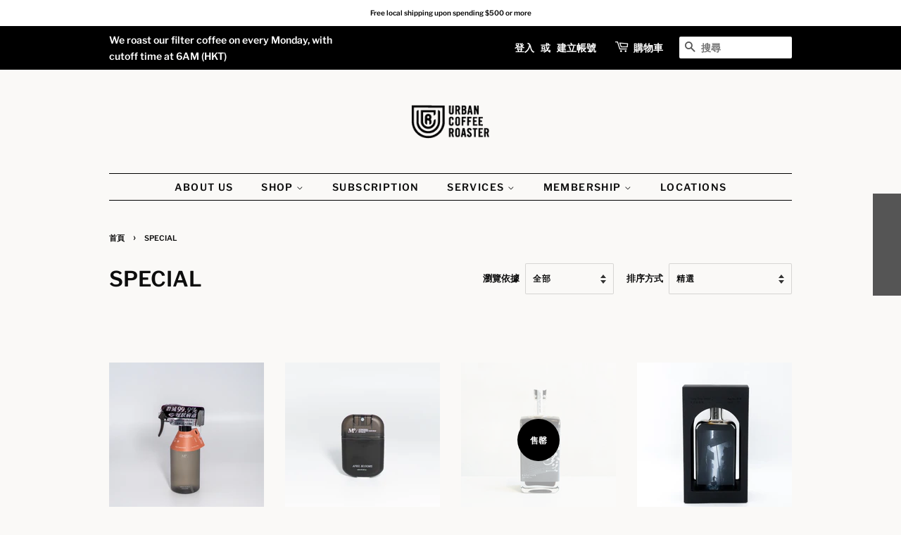

--- FILE ---
content_type: text/html; charset=utf-8
request_url: https://ucr.hk/collections/special
body_size: 42965
content:
<!doctype html>
<html class="no-js">
<head>

  <!-- Basic page needs ================================================== -->
  <meta charset="utf-8">
  <meta http-equiv="X-UA-Compatible" content="IE=edge,chrome=1">

  

  <!-- Title and description ================================================== -->
  <title>
  SPECIAL &ndash; Urban Coffee Roaster
  </title>

  

  <!-- Social meta ================================================== -->
  <!-- /snippets/social-meta-tags.liquid -->




<meta property="og:site_name" content="Urban Coffee Roaster">
<meta property="og:url" content="https://ucr.hk/collections/special">
<meta property="og:title" content="SPECIAL">
<meta property="og:type" content="product.group">
<meta property="og:description" content="Urban Coffee Roaster, established in 2014, is an authentic brand from Hong Kong. U.C.R. was co-founded by two coffee enthusiasts with a primary aspiration to supply freshly roasted specialty coffee beans from carefully picked origins.">





<meta name="twitter:card" content="summary_large_image">
<meta name="twitter:title" content="SPECIAL">
<meta name="twitter:description" content="Urban Coffee Roaster, established in 2014, is an authentic brand from Hong Kong. U.C.R. was co-founded by two coffee enthusiasts with a primary aspiration to supply freshly roasted specialty coffee beans from carefully picked origins.">


  <!-- Helpers ================================================== -->
  <link rel="canonical" href="https://ucr.hk/collections/special">
  <meta name="viewport" content="width=device-width,initial-scale=1">
  <meta name="theme-color" content="#000000">

  <!-- CSS ================================================== -->
  <link href="//ucr.hk/cdn/shop/t/16/assets/timber.scss.css?v=158669860262612984131763361980" rel="stylesheet" type="text/css" media="all" />
  <link href="//ucr.hk/cdn/shop/t/16/assets/theme.scss.css?v=45797850319982013451763361980" rel="stylesheet" type="text/css" media="all" />

  <script>
    window.theme = window.theme || {};

    var theme = {
      strings: {
        addToCart: "加入購物車",
        soldOut: "售罄",
        unavailable: "無法供貨",
        zoomClose: "關閉 (ESC)",
        zoomPrev: "前一個 (左方向鍵)",
        zoomNext: "下一個 (右方向鍵)",
        addressError: "尋找此地址時發生錯誤",
        addressNoResults: "此地址無結果",
        addressQueryLimit: "您已超出 Google API 使用量限制。請考慮升級為\u003ca href=\"https:\/\/developers.google.com\/maps\/premium\/usage-limits\"\u003e付費方案\u003c\/a\u003e。",
        authError: "驗證 Google 地圖 API 金鑰時發生問題。"
      },
      settings: {
        // Adding some settings to allow the editor to update correctly when they are changed
        enableWideLayout: false,
        typeAccentTransform: true,
        typeAccentSpacing: true,
        baseFontSize: '14px',
        headerBaseFontSize: '30px',
        accentFontSize: '14px'
      },
      variables: {
        mediaQueryMedium: 'screen and (max-width: 768px)',
        bpSmall: false
      },
      moneyFormat: "${{amount}}"
    }

    document.documentElement.className = document.documentElement.className.replace('no-js', 'supports-js');
  </script>

  <!-- Header hook for plugins ================================================== -->
  <script>window.performance && window.performance.mark && window.performance.mark('shopify.content_for_header.start');</script><meta name="facebook-domain-verification" content="kz1vq0v5zsqt88yp42zixwtkmh10tm">
<meta name="facebook-domain-verification" content="8911pgum3zdlkxdjrxbn1ylepqcqx6">
<meta id="shopify-digital-wallet" name="shopify-digital-wallet" content="/6861422676/digital_wallets/dialog">
<meta name="shopify-checkout-api-token" content="90150a68c33f9fad83ec92653537de56">
<meta id="in-context-paypal-metadata" data-shop-id="6861422676" data-venmo-supported="false" data-environment="production" data-locale="en_US" data-paypal-v4="true" data-currency="HKD">
<link rel="alternate" type="application/atom+xml" title="Feed" href="/collections/special.atom" />
<link rel="alternate" type="application/json+oembed" href="https://ucr.hk/collections/special.oembed">
<script async="async" src="/checkouts/internal/preloads.js?locale=zh-HK"></script>
<link rel="preconnect" href="https://shop.app" crossorigin="anonymous">
<script async="async" src="https://shop.app/checkouts/internal/preloads.js?locale=zh-HK&shop_id=6861422676" crossorigin="anonymous"></script>
<script id="shopify-features" type="application/json">{"accessToken":"90150a68c33f9fad83ec92653537de56","betas":["rich-media-storefront-analytics"],"domain":"ucr.hk","predictiveSearch":false,"shopId":6861422676,"locale":"zh-tw"}</script>
<script>var Shopify = Shopify || {};
Shopify.shop = "urban-coffee-roaster.myshopify.com";
Shopify.locale = "zh-TW";
Shopify.currency = {"active":"HKD","rate":"1.0"};
Shopify.country = "HK";
Shopify.theme = {"name":"To Bold__Copy of Minimal Bold | Sept.24.24","id":134103138474,"schema_name":"Minimal","schema_version":"10.1.1","theme_store_id":380,"role":"main"};
Shopify.theme.handle = "null";
Shopify.theme.style = {"id":null,"handle":null};
Shopify.cdnHost = "ucr.hk/cdn";
Shopify.routes = Shopify.routes || {};
Shopify.routes.root = "/";</script>
<script type="module">!function(o){(o.Shopify=o.Shopify||{}).modules=!0}(window);</script>
<script>!function(o){function n(){var o=[];function n(){o.push(Array.prototype.slice.apply(arguments))}return n.q=o,n}var t=o.Shopify=o.Shopify||{};t.loadFeatures=n(),t.autoloadFeatures=n()}(window);</script>
<script>
  window.ShopifyPay = window.ShopifyPay || {};
  window.ShopifyPay.apiHost = "shop.app\/pay";
  window.ShopifyPay.redirectState = null;
</script>
<script id="shop-js-analytics" type="application/json">{"pageType":"collection"}</script>
<script defer="defer" async type="module" src="//ucr.hk/cdn/shopifycloud/shop-js/modules/v2/client.init-shop-cart-sync_h4YqTY3B.zh-TW.esm.js"></script>
<script defer="defer" async type="module" src="//ucr.hk/cdn/shopifycloud/shop-js/modules/v2/chunk.common_BtQq0Mbx.esm.js"></script>
<script type="module">
  await import("//ucr.hk/cdn/shopifycloud/shop-js/modules/v2/client.init-shop-cart-sync_h4YqTY3B.zh-TW.esm.js");
await import("//ucr.hk/cdn/shopifycloud/shop-js/modules/v2/chunk.common_BtQq0Mbx.esm.js");

  window.Shopify.SignInWithShop?.initShopCartSync?.({"fedCMEnabled":true,"windoidEnabled":true});

</script>
<script>
  window.Shopify = window.Shopify || {};
  if (!window.Shopify.featureAssets) window.Shopify.featureAssets = {};
  window.Shopify.featureAssets['shop-js'] = {"shop-cart-sync":["modules/v2/client.shop-cart-sync_rgHlw1M3.zh-TW.esm.js","modules/v2/chunk.common_BtQq0Mbx.esm.js"],"shop-button":["modules/v2/client.shop-button_C6gOJKyk.zh-TW.esm.js","modules/v2/chunk.common_BtQq0Mbx.esm.js"],"init-fed-cm":["modules/v2/client.init-fed-cm_CxucUzyk.zh-TW.esm.js","modules/v2/chunk.common_BtQq0Mbx.esm.js"],"shop-cash-offers":["modules/v2/client.shop-cash-offers_BczvHTsA.zh-TW.esm.js","modules/v2/chunk.common_BtQq0Mbx.esm.js","modules/v2/chunk.modal_C4pAGQwz.esm.js"],"avatar":["modules/v2/client.avatar_BTnouDA3.zh-TW.esm.js"],"init-windoid":["modules/v2/client.init-windoid_B36FdbT8.zh-TW.esm.js","modules/v2/chunk.common_BtQq0Mbx.esm.js"],"init-shop-email-lookup-coordinator":["modules/v2/client.init-shop-email-lookup-coordinator_BfXgwGqE.zh-TW.esm.js","modules/v2/chunk.common_BtQq0Mbx.esm.js"],"shop-toast-manager":["modules/v2/client.shop-toast-manager_DNRBoBOG.zh-TW.esm.js","modules/v2/chunk.common_BtQq0Mbx.esm.js"],"pay-button":["modules/v2/client.pay-button_CTGyPHrI.zh-TW.esm.js","modules/v2/chunk.common_BtQq0Mbx.esm.js"],"shop-login-button":["modules/v2/client.shop-login-button_D6RAEj9D.zh-TW.esm.js","modules/v2/chunk.common_BtQq0Mbx.esm.js","modules/v2/chunk.modal_C4pAGQwz.esm.js"],"init-shop-cart-sync":["modules/v2/client.init-shop-cart-sync_h4YqTY3B.zh-TW.esm.js","modules/v2/chunk.common_BtQq0Mbx.esm.js"],"init-customer-accounts":["modules/v2/client.init-customer-accounts_De7NLDGg.zh-TW.esm.js","modules/v2/client.shop-login-button_D6RAEj9D.zh-TW.esm.js","modules/v2/chunk.common_BtQq0Mbx.esm.js","modules/v2/chunk.modal_C4pAGQwz.esm.js"],"init-shop-for-new-customer-accounts":["modules/v2/client.init-shop-for-new-customer-accounts_CZPyefEU.zh-TW.esm.js","modules/v2/client.shop-login-button_D6RAEj9D.zh-TW.esm.js","modules/v2/chunk.common_BtQq0Mbx.esm.js","modules/v2/chunk.modal_C4pAGQwz.esm.js"],"lead-capture":["modules/v2/client.lead-capture_DXFo9TdZ.zh-TW.esm.js","modules/v2/chunk.common_BtQq0Mbx.esm.js","modules/v2/chunk.modal_C4pAGQwz.esm.js"],"shop-follow-button":["modules/v2/client.shop-follow-button_ShqVvo6V.zh-TW.esm.js","modules/v2/chunk.common_BtQq0Mbx.esm.js","modules/v2/chunk.modal_C4pAGQwz.esm.js"],"checkout-modal":["modules/v2/client.checkout-modal_CIKUBbMd.zh-TW.esm.js","modules/v2/chunk.common_BtQq0Mbx.esm.js","modules/v2/chunk.modal_C4pAGQwz.esm.js"],"init-customer-accounts-sign-up":["modules/v2/client.init-customer-accounts-sign-up_CsVcRLQo.zh-TW.esm.js","modules/v2/client.shop-login-button_D6RAEj9D.zh-TW.esm.js","modules/v2/chunk.common_BtQq0Mbx.esm.js","modules/v2/chunk.modal_C4pAGQwz.esm.js"],"shop-login":["modules/v2/client.shop-login_rddHk6rF.zh-TW.esm.js","modules/v2/chunk.common_BtQq0Mbx.esm.js","modules/v2/chunk.modal_C4pAGQwz.esm.js"],"payment-terms":["modules/v2/client.payment-terms_B1qk4Sff.zh-TW.esm.js","modules/v2/chunk.common_BtQq0Mbx.esm.js","modules/v2/chunk.modal_C4pAGQwz.esm.js"]};
</script>
<script>(function() {
  var isLoaded = false;
  function asyncLoad() {
    if (isLoaded) return;
    isLoaded = true;
    var urls = ["\/\/shopify.privy.com\/widget.js?shop=urban-coffee-roaster.myshopify.com","https:\/\/servicify-appointments.herokuapp.com\/public\/frontend-v1.0.0.js?shop=urban-coffee-roaster.myshopify.com","https:\/\/widget.eber.co\/new-widget\/initialize\/4568?shop=urban-coffee-roaster.myshopify.com","https:\/\/cdn.nfcube.com\/instafeed-c559ac2af5832c1677c9c685e3823c43.js?shop=urban-coffee-roaster.myshopify.com","https:\/\/cdn.hextom.com\/js\/freeshippingbar.js?shop=urban-coffee-roaster.myshopify.com"];
    for (var i = 0; i < urls.length; i++) {
      var s = document.createElement('script');
      s.type = 'text/javascript';
      s.async = true;
      s.src = urls[i];
      var x = document.getElementsByTagName('script')[0];
      x.parentNode.insertBefore(s, x);
    }
  };
  if(window.attachEvent) {
    window.attachEvent('onload', asyncLoad);
  } else {
    window.addEventListener('load', asyncLoad, false);
  }
})();</script>
<script id="__st">var __st={"a":6861422676,"offset":28800,"reqid":"f26c86d4-9e92-4a98-94d4-e16cc95a5b80-1766004561","pageurl":"ucr.hk\/collections\/special","u":"cc13b422bba7","p":"collection","rtyp":"collection","rid":131417505876};</script>
<script>window.ShopifyPaypalV4VisibilityTracking = true;</script>
<script id="captcha-bootstrap">!function(){'use strict';const t='contact',e='account',n='new_comment',o=[[t,t],['blogs',n],['comments',n],[t,'customer']],c=[[e,'customer_login'],[e,'guest_login'],[e,'recover_customer_password'],[e,'create_customer']],r=t=>t.map((([t,e])=>`form[action*='/${t}']:not([data-nocaptcha='true']) input[name='form_type'][value='${e}']`)).join(','),a=t=>()=>t?[...document.querySelectorAll(t)].map((t=>t.form)):[];function s(){const t=[...o],e=r(t);return a(e)}const i='password',u='form_key',d=['recaptcha-v3-token','g-recaptcha-response','h-captcha-response',i],f=()=>{try{return window.sessionStorage}catch{return}},m='__shopify_v',_=t=>t.elements[u];function p(t,e,n=!1){try{const o=window.sessionStorage,c=JSON.parse(o.getItem(e)),{data:r}=function(t){const{data:e,action:n}=t;return t[m]||n?{data:e,action:n}:{data:t,action:n}}(c);for(const[e,n]of Object.entries(r))t.elements[e]&&(t.elements[e].value=n);n&&o.removeItem(e)}catch(o){console.error('form repopulation failed',{error:o})}}const l='form_type',E='cptcha';function T(t){t.dataset[E]=!0}const w=window,h=w.document,L='Shopify',v='ce_forms',y='captcha';let A=!1;((t,e)=>{const n=(g='f06e6c50-85a8-45c8-87d0-21a2b65856fe',I='https://cdn.shopify.com/shopifycloud/storefront-forms-hcaptcha/ce_storefront_forms_captcha_hcaptcha.v1.5.2.iife.js',D={infoText:'已受到 hCaptcha 保護',privacyText:'隱私',termsText:'條款'},(t,e,n)=>{const o=w[L][v],c=o.bindForm;if(c)return c(t,g,e,D).then(n);var r;o.q.push([[t,g,e,D],n]),r=I,A||(h.body.append(Object.assign(h.createElement('script'),{id:'captcha-provider',async:!0,src:r})),A=!0)});var g,I,D;w[L]=w[L]||{},w[L][v]=w[L][v]||{},w[L][v].q=[],w[L][y]=w[L][y]||{},w[L][y].protect=function(t,e){n(t,void 0,e),T(t)},Object.freeze(w[L][y]),function(t,e,n,w,h,L){const[v,y,A,g]=function(t,e,n){const i=e?o:[],u=t?c:[],d=[...i,...u],f=r(d),m=r(i),_=r(d.filter((([t,e])=>n.includes(e))));return[a(f),a(m),a(_),s()]}(w,h,L),I=t=>{const e=t.target;return e instanceof HTMLFormElement?e:e&&e.form},D=t=>v().includes(t);t.addEventListener('submit',(t=>{const e=I(t);if(!e)return;const n=D(e)&&!e.dataset.hcaptchaBound&&!e.dataset.recaptchaBound,o=_(e),c=g().includes(e)&&(!o||!o.value);(n||c)&&t.preventDefault(),c&&!n&&(function(t){try{if(!f())return;!function(t){const e=f();if(!e)return;const n=_(t);if(!n)return;const o=n.value;o&&e.removeItem(o)}(t);const e=Array.from(Array(32),(()=>Math.random().toString(36)[2])).join('');!function(t,e){_(t)||t.append(Object.assign(document.createElement('input'),{type:'hidden',name:u})),t.elements[u].value=e}(t,e),function(t,e){const n=f();if(!n)return;const o=[...t.querySelectorAll(`input[type='${i}']`)].map((({name:t})=>t)),c=[...d,...o],r={};for(const[a,s]of new FormData(t).entries())c.includes(a)||(r[a]=s);n.setItem(e,JSON.stringify({[m]:1,action:t.action,data:r}))}(t,e)}catch(e){console.error('failed to persist form',e)}}(e),e.submit())}));const S=(t,e)=>{t&&!t.dataset[E]&&(n(t,e.some((e=>e===t))),T(t))};for(const o of['focusin','change'])t.addEventListener(o,(t=>{const e=I(t);D(e)&&S(e,y())}));const B=e.get('form_key'),M=e.get(l),P=B&&M;t.addEventListener('DOMContentLoaded',(()=>{const t=y();if(P)for(const e of t)e.elements[l].value===M&&p(e,B);[...new Set([...A(),...v().filter((t=>'true'===t.dataset.shopifyCaptcha))])].forEach((e=>S(e,t)))}))}(h,new URLSearchParams(w.location.search),n,t,e,['guest_login'])})(!0,!0)}();</script>
<script integrity="sha256-52AcMU7V7pcBOXWImdc/TAGTFKeNjmkeM1Pvks/DTgc=" data-source-attribution="shopify.loadfeatures" defer="defer" src="//ucr.hk/cdn/shopifycloud/storefront/assets/storefront/load_feature-81c60534.js" crossorigin="anonymous"></script>
<script crossorigin="anonymous" defer="defer" src="//ucr.hk/cdn/shopifycloud/storefront/assets/shopify_pay/storefront-65b4c6d7.js?v=20250812"></script>
<script data-source-attribution="shopify.dynamic_checkout.dynamic.init">var Shopify=Shopify||{};Shopify.PaymentButton=Shopify.PaymentButton||{isStorefrontPortableWallets:!0,init:function(){window.Shopify.PaymentButton.init=function(){};var t=document.createElement("script");t.src="https://ucr.hk/cdn/shopifycloud/portable-wallets/latest/portable-wallets.zh-tw.js",t.type="module",document.head.appendChild(t)}};
</script>
<script data-source-attribution="shopify.dynamic_checkout.buyer_consent">
  function portableWalletsHideBuyerConsent(e){var t=document.getElementById("shopify-buyer-consent"),n=document.getElementById("shopify-subscription-policy-button");t&&n&&(t.classList.add("hidden"),t.setAttribute("aria-hidden","true"),n.removeEventListener("click",e))}function portableWalletsShowBuyerConsent(e){var t=document.getElementById("shopify-buyer-consent"),n=document.getElementById("shopify-subscription-policy-button");t&&n&&(t.classList.remove("hidden"),t.removeAttribute("aria-hidden"),n.addEventListener("click",e))}window.Shopify?.PaymentButton&&(window.Shopify.PaymentButton.hideBuyerConsent=portableWalletsHideBuyerConsent,window.Shopify.PaymentButton.showBuyerConsent=portableWalletsShowBuyerConsent);
</script>
<script data-source-attribution="shopify.dynamic_checkout.cart.bootstrap">document.addEventListener("DOMContentLoaded",(function(){function t(){return document.querySelector("shopify-accelerated-checkout-cart, shopify-accelerated-checkout")}if(t())Shopify.PaymentButton.init();else{new MutationObserver((function(e,n){t()&&(Shopify.PaymentButton.init(),n.disconnect())})).observe(document.body,{childList:!0,subtree:!0})}}));
</script>
<link id="shopify-accelerated-checkout-styles" rel="stylesheet" media="screen" href="https://ucr.hk/cdn/shopifycloud/portable-wallets/latest/accelerated-checkout-backwards-compat.css" crossorigin="anonymous">
<style id="shopify-accelerated-checkout-cart">
        #shopify-buyer-consent {
  margin-top: 1em;
  display: inline-block;
  width: 100%;
}

#shopify-buyer-consent.hidden {
  display: none;
}

#shopify-subscription-policy-button {
  background: none;
  border: none;
  padding: 0;
  text-decoration: underline;
  font-size: inherit;
  cursor: pointer;
}

#shopify-subscription-policy-button::before {
  box-shadow: none;
}

      </style>

<script>window.performance && window.performance.mark && window.performance.mark('shopify.content_for_header.end');</script>
<script src="//ucr.hk/cdn/shop/t/16/assets/bsub.js?v=61718049103975129301727203950" type="text/javascript"></script>
<link href="//ucr.hk/cdn/shop/t/16/assets/bsub.css?v=123080243802390461061727203805" rel="stylesheet" type="text/css" media="all" />
 <script src="//ucr.hk/cdn/shop/t/16/assets/servicify-asset.js?v=9391740801321792721727202998" type="text/javascript"></script>

  <script src="//ucr.hk/cdn/shop/t/16/assets/jquery-2.2.3.min.js?v=58211863146907186831727202998" type="text/javascript"></script>

  <script src="//ucr.hk/cdn/shop/t/16/assets/lazysizes.min.js?v=177476512571513845041727202998" async="async"></script>

  
  


    <!-- hoolah merchant library start -->
    <script src="https://merchant.cdn.hoolah.co/f7337c72-1645-5357-b788-05afa0ae177e/hoolah-library.js" defer="defer"></script>
    <!-- hoolah merchant library end -->

  <!-- "snippets/bookthatapp-widgets.liquid" was not rendered, the associated app was uninstalled -->
 
<!-- BEGIN app block: shopify://apps/bold-subscriptions/blocks/bsub-embed/9ceb49f0-5fe5-4b5e-943d-f8af8985167d -->
<script id="bold-subscriptions-app-embed-script" type="text/javascript" defer>
    
        
            if (window.location.href.includes('pages/manage-subscriptions')) {
                const queryParams = new URLSearchParams(window.location.search);
                if(queryParams.has('deep_link') && queryParams.get('deep_link') === 'upsell' &&
                    queryParams.has('type') && queryParams.get('type') === 'upcoming-order-email'
                ) {
                    window.location.href=`https://ucr.hk/customer_authentication/redirect?locale=zh-TW&region_country=HK?${queryParams.toString()}&from_msp=true`;
                }
            } else if (window.location.href.includes('https://ucr.hk/customer_authentication/redirect?locale=zh-TW&region_country=HK')) {
                document.addEventListener('DOMContentLoaded', function() {
                    const queryParams = new URLSearchParams(window.location.search);
                    if(queryParams.has('from_msp')) {
                        queryParams.delete('from_msp');

                        let form = document.querySelector("#customer_login");

                        if(form) {
                            let input = document.createElement('input');
                            input.type = 'hidden';
                            input.name = 'return_to';
                            input.value = `https://ucr.hk/pages/manage-subscriptions?${queryParams.toString()}`;

                            form.appendChild(input);
                        }
                    }
                });
            }
        
    

    window.BOLD = window.BOLD || {};
    window.BOLD.subscriptions = window.BOLD.subscriptions || {};
    window.BOLD.subscriptions.config = window.BOLD.subscriptions.config || {};
    window.BOLD.subscriptions.config.isAppEmbedEnabled = true;
    window.BOLD.subscriptions.classes = window.BOLD.subscriptions.classes || {};
    window.BOLD.subscriptions.patches = window.BOLD.subscriptions.patches || {};
    window.BOLD.subscriptions.patches.maxCheckoutRetries = window.BOLD.subscriptions.patches.maxCheckoutRetries || 200;
    window.BOLD.subscriptions.patches.currentCheckoutRetries = window.BOLD.subscriptions.patches.currentCheckoutRetries || 0;
    window.BOLD.subscriptions.patches.maxCashierPatchAttempts = window.BOLD.subscriptions.patches.maxCashierPatchAttempts || 200;
    window.BOLD.subscriptions.patches.currentCashierPatchAttempts = window.BOLD.subscriptions.patches.currentCashierPatchAttempts || 0;
    window.BOLD.subscriptions.config.platform = 'shopify';
    window.BOLD.subscriptions.config.shopDomain = 'urban-coffee-roaster.myshopify.com';
    window.BOLD.subscriptions.config.customDomain = 'ucr.hk';
    window.BOLD.subscriptions.config.shopIdentifier = '6861422676';
    window.BOLD.subscriptions.config.cashierUrl = 'https://cashier.boldcommerce.com';
    window.BOLD.subscriptions.config.boldAPIBase = 'https://api.boldcommerce.com/';
    window.BOLD.subscriptions.config.cashierApplicationUUID = '2e6a2bbc-b12b-4255-abdf-a02af85c0d4e';
    window.BOLD.subscriptions.config.appUrl = 'https://sub.boldapps.net';
    window.BOLD.subscriptions.config.currencyCode = 'HKD';
    window.BOLD.subscriptions.config.checkoutType = 'shopify';
    window.BOLD.subscriptions.config.currencyFormat = "$\u0026#123;\u0026#123;amount}}";
    window.BOLD.subscriptions.config.shopCurrencies = [{"id":6149,"currency":"HKD","currency_format":"$\u0026#123;\u0026#123;amount}}","created_at":"2023-11-09 03:30:04","updated_at":"2023-11-09 03:30:04"}];
    window.BOLD.subscriptions.config.shopSettings = {"allow_msp_cancellation":true,"allow_msp_prepaid_renewal":true,"customer_can_pause_subscription":true,"customer_can_change_next_order_date":true,"customer_can_change_order_frequency":true,"customer_can_create_an_additional_order":true,"customer_can_use_passwordless_login":false,"customer_passwordless_login_redirect":false,"customer_can_add_products_to_existing_subscriptions":true,"show_currency_code":true,"stored_payment_method_policy":"required","customer_portal_path":"pages\/manage-subscriptions"};
    window.BOLD.subscriptions.config.customerLoginPath = null;
    window.BOLD.subscriptions.config.isPrepaidEnabled = window.BOLD.subscriptions.config.isPrepaidEnabled || true;
    window.BOLD.subscriptions.config.loadSubscriptionGroupFrom = 'default';
    window.BOLD.subscriptions.config.loadSubscriptionGroupFromTypes = "default";
    window.BOLD.subscriptions.config.cashierPluginOnlyMode = window.BOLD.subscriptions.config.cashierPluginOnlyMode || false;
    if (window.BOLD.subscriptions.config.waitForCheckoutLoader === undefined) {
        window.BOLD.subscriptions.config.waitForCheckoutLoader = true;
    }

    window.BOLD.subscriptions.config.addToCartFormSelectors = window.BOLD.subscriptions.config.addToCartFormSelectors || [];
    window.BOLD.subscriptions.config.addToCartButtonSelectors = window.BOLD.subscriptions.config.addToCartButtonSelectors || [];
    window.BOLD.subscriptions.config.widgetInsertBeforeSelectors = window.BOLD.subscriptions.config.widgetInsertBeforeSelectors || [];
    window.BOLD.subscriptions.config.quickAddToCartButtonSelectors = window.BOLD.subscriptions.config.quickAddToCartButtonSelectors || [];
    window.BOLD.subscriptions.config.cartElementSelectors = window.BOLD.subscriptions.config.cartElementSelectors || [];
    window.BOLD.subscriptions.config.cartTotalElementSelectors = window.BOLD.subscriptions.config.cartTotalElementSelectors || [];
    window.BOLD.subscriptions.config.lineItemSelectors = window.BOLD.subscriptions.config.lineItemSelectors || [];
    window.BOLD.subscriptions.config.lineItemNameSelectors = window.BOLD.subscriptions.config.lineItemNameSelectors || [];
    window.BOLD.subscriptions.config.checkoutButtonSelectors = window.BOLD.subscriptions.config.checkoutButtonSelectors || [];

    window.BOLD.subscriptions.config.featureFlags = window.BOLD.subscriptions.config.featureFlagOverrides || ["BE-2298-Support-Variant-Selections-In-Sub-Groups","BE-4245-Prevent-Discount-Swap-For-DD","BE-5047-apply-discount-to-product-adds","BE-4182-report-business-metric","BE-5833-chunk-upcoming-order-email","BE-6210-schedule-foodfund-product-report"];
    window.BOLD.subscriptions.config.subscriptionProcessingFrequency = '60';
    window.BOLD.subscriptions.config.requireMSPInitialLoadingMessage = true;
    window.BOLD.subscriptions.data = window.BOLD.subscriptions.data || {};

    // Interval text markup template
    window.BOLD.subscriptions.config.lineItemPropertyListSelectors = window.BOLD.subscriptions.config.lineItemPropertyListSelectors || [];
    window.BOLD.subscriptions.config.lineItemPropertyListSelectors.push('dl.definitionList');
    window.BOLD.subscriptions.config.lineItemPropertyListTemplate = window.BOLD.subscriptions.config.lineItemPropertyListTemplate || '<dl class="definitionList"></dl>';
    window.BOLD.subscriptions.config.lineItemPropertyTemplate = window.BOLD.subscriptions.config.lineItemPropertyTemplate || '<dt class="definitionList-key">{{key}}:</dt><dd class="definitionList-value">{{value}}</dd>';

    // Discount text markup template
    window.BOLD.subscriptions.config.discountItemTemplate = window.BOLD.subscriptions.config.discountItemTemplate || '<div class="bold-subscriptions-discount"><div class="bold-subscriptions-discount__details">{{details}}</div><div class="bold-subscriptions-discount__total">{{total}}</div></div>';


    // Constants in XMLHttpRequest are not reliable, so we will create our own
    // reference: https://developer.mozilla.org/en-US/docs/Web/API/XMLHttpRequest/readyState
    window.BOLD.subscriptions.config.XMLHttpRequest = {
        UNSENT:0,            // Client has been created. open() not called yet.
        OPENED: 1,           // open() has been called.
        HEADERS_RECEIVED: 2, // send() has been called, and headers and status are available.
        LOADING: 3,          // Downloading; responseText holds partial data.
        DONE: 4              // The operation is complete.
    };

    window.BOLD.subscriptions.config.assetBaseUrl = 'https://sub.boldapps.net';
    if (window.localStorage && window.localStorage.getItem('boldSubscriptionsAssetBaseUrl')) {
        window.BOLD.subscriptions.config.assetBaseUrl = window.localStorage.getItem('boldSubscriptionsAssetBaseUrl')
    }

    window.BOLD.subscriptions.data.subscriptionGroups = [];
    if (localStorage && localStorage.getItem('boldSubscriptionsSubscriptionGroups')) {
        window.BOLD.subscriptions.data.subscriptionGroups = JSON.parse(localStorage.getItem('boldSubscriptionsSubscriptionGroups'));
    } else {
        window.BOLD.subscriptions.data.subscriptionGroups = [{"id":36560,"billing_rules":[{"id":107266,"subscription_group_id":36560,"interval_name":"Monthly on the 27th of the month","billing_rule":"FREQ=MONTHLY;BYMONTHDAY=7","custom_billing_rule":""}],"is_subscription_only":false,"allow_prepaid":false,"allow_dynamic_discount":false,"is_prepaid_only":false,"should_continue_prepaid":true,"continue_prepaid_type":"as_prepaid","prepaid_durations":[{"id":35992,"subscription_group_id":36560,"total_duration":1,"discount_type":"percentage","discount_value":0}],"dynamic_discounts":[],"selection_options":[{"platform_entity_id":"4539016904788"}],"discount_type":"no_discount","percent_discount":0,"fixed_discount":0,"can_add_to_cart":true},{"id":36561,"billing_rules":[{"id":87354,"subscription_group_id":36561,"interval_name":"Monthly on the 9th of the month","billing_rule":"FREQ=MONTHLY;BYMONTHDAY=7","custom_billing_rule":""}],"is_subscription_only":false,"allow_prepaid":false,"allow_dynamic_discount":false,"is_prepaid_only":false,"should_continue_prepaid":true,"continue_prepaid_type":"as_prepaid","prepaid_durations":[{"id":35993,"subscription_group_id":36561,"total_duration":1,"discount_type":"percentage","discount_value":0}],"dynamic_discounts":[],"selection_options":[{"platform_entity_id":"7312618324138"}],"discount_type":"no_discount","percent_discount":0,"fixed_discount":0,"can_add_to_cart":true},{"id":46321,"billing_rules":[{"id":114912,"subscription_group_id":46321,"interval_name":"Monthly","billing_rule":"FREQ=MONTHLY","custom_billing_rule":""}],"is_subscription_only":false,"allow_prepaid":false,"allow_dynamic_discount":false,"is_prepaid_only":false,"should_continue_prepaid":true,"continue_prepaid_type":"as_prepaid","prepaid_durations":[{"id":45829,"subscription_group_id":46321,"total_duration":1,"discount_type":"percentage","discount_value":0}],"dynamic_discounts":[],"selection_options":[{"platform_entity_id":null}],"discount_type":"no_discount","percent_discount":0,"fixed_discount":0,"can_add_to_cart":true}];
    }

    window.BOLD.subscriptions.isFeatureFlagEnabled = function (featureFlag) {
        for (var i = 0; i < window.BOLD.subscriptions.config.featureFlags.length; i++) {
            if (window.BOLD.subscriptions.config.featureFlags[i] === featureFlag){
                return true;
            }
        }
        return false;
    }

    window.BOLD.subscriptions.logger = {
        tag: "bold_subscriptions",
        // the bold subscriptions log level
        // 0 - errors (default)
        // 1 - warnings + errors
        // 2 - info + warnings + errors
        // use window.localStorage.setItem('boldSubscriptionsLogLevel', x) to set the log level
        levels: {
            ERROR: 0,
            WARN: 1,
            INFO: 2,
        },
        level: parseInt((window.localStorage && window.localStorage.getItem('boldSubscriptionsLogLevel')) || "0", 10),
        _log: function(callArgs, level) {
            if (!window.console) {
                return null;
            }

            if (window.BOLD.subscriptions.logger.level < level) {
                return;
            }

            var params = Array.prototype.slice.call(callArgs);
            params.unshift(window.BOLD.subscriptions.logger.tag);

            switch (level) {
                case window.BOLD.subscriptions.logger.levels.INFO:
                    console.info.apply(null, params);
                    return;
                case window.BOLD.subscriptions.logger.levels.WARN:
                    console.warn.apply(null, params);
                    return;
                case window.BOLD.subscriptions.logger.levels.ERROR:
                    console.error.apply(null, params);
                    return;
                default:
                    console.log.apply(null, params);
                    return;
            }
        },
        info: function() {
            window.BOLD.subscriptions.logger._log(arguments, window.BOLD.subscriptions.logger.levels.INFO);
        },
        warn: function() {
            window.BOLD.subscriptions.logger._log(arguments, window.BOLD.subscriptions.logger.levels.WARN);
        },
        error: function() {
            window.BOLD.subscriptions.logger._log(arguments, window.BOLD.subscriptions.logger.levels.ERROR);
        }
    }

    window.BOLD.subscriptions.shouldLoadSubscriptionGroupFromAPI = function() {
        return window.BOLD.subscriptions.config.loadSubscriptionGroupFrom === window.BOLD.subscriptions.config.loadSubscriptionGroupFromTypes['BSUB_API'];
    }

    window.BOLD.subscriptions.getSubscriptionGroupFromProductId = function (productId) {
        var data = window.BOLD.subscriptions.data;
        var foundGroup = null;
        for (var i = 0; i < data.subscriptionGroups.length; i += 1) {
            var subscriptionGroup = data.subscriptionGroups[i];
            for (var j = 0; j < subscriptionGroup.selection_options.length; j += 1) {
                var selectionOption = subscriptionGroup.selection_options[j];
                if (selectionOption.platform_entity_id === productId.toString()) {
                    foundGroup = subscriptionGroup;
                    break;
                }
            }
            if (foundGroup) {
                break;
            }
        }
        return foundGroup;
    };

    window.BOLD.subscriptions.getSubscriptionGroupById = function(subGroupId) {
        var subscriptionGroups = window.BOLD.subscriptions.data.subscriptionGroups;

        for (var i = 0; i < subscriptionGroups.length; i += 1) {
            var subGroup = subscriptionGroups[i];
            if (subGroup.id === subGroupId) {
                return subGroup;
            }
        }

        return null;
    };

    window.BOLD.subscriptions.addSubscriptionGroup = function (subscriptionGroup) {
        if(!window.BOLD.subscriptions.getSubscriptionGroupById(subscriptionGroup.id))
        {
            window.BOLD.subscriptions.data.subscriptionGroups.push(subscriptionGroup);
        }
    }

    window.BOLD.subscriptions.getSubscriptionGroupPrepaidDurationById = function(subscriptionGroupId, prepaidDurationId) {
        var subscriptionGroup = window.BOLD.subscriptions.getSubscriptionGroupById(subscriptionGroupId);

        if (
            !subscriptionGroup
            || !subscriptionGroup.prepaid_durations
            || !subscriptionGroup.prepaid_durations.length
        ) {
            return null;
        }

        for (var i = 0; i < subscriptionGroup.prepaid_durations.length; i++) {
            var prepaidDuration = subscriptionGroup.prepaid_durations[i];
            if (prepaidDuration.id === prepaidDurationId) {
                return prepaidDuration;
            }
        }

        return null;
    }

    window.BOLD.subscriptions.getSubscriptionGroupBillingRuleById = function(subGroup, billingRuleId) {
        for (var i = 0; i < subGroup.billing_rules.length; i += 1) {
            var billingRule = subGroup.billing_rules[i];
            if (billingRule.id === billingRuleId) {
                return billingRule;
            }
        }

        return null;
    };

    window.BOLD.subscriptions.toggleDisabledAddToCartButtons = function(d) {
        var addToCartForms = document.querySelectorAll(window.BOLD.subscriptions.config.addToCartFormSelectors.join(','));
        var disable = !!d;
        for (var i = 0; i < addToCartForms.length; i++) {
            var addToCartForm = addToCartForms[i];
            var productId = window.BOLD.subscriptions.getProductIdFromAddToCartForm(addToCartForm);
            var subscriptionGroup = window.BOLD.subscriptions.getSubscriptionGroupFromProductId(productId);

            if(window.BOLD.subscriptions.isFeatureFlagEnabled('BS2-4659_improve_large_group_selection') ) {
                if (subscriptionGroup || window.BOLD.subscriptions.shouldLoadSubscriptionGroupFromAPI()) {
                    var addToCartButtons = addToCartForm.querySelectorAll(window.BOLD.subscriptions.config.addToCartButtonSelectors.join(','));
                    for (var j = 0; j < addToCartButtons.length; j++) {
                        var addToCartButton = addToCartButtons[j];
                        var toggleAction = disable ?  addToCartButton.setAttribute : addToCartButton.removeAttribute;

                        addToCartButton.disabled = disable;
                        toggleAction.call(addToCartButton, 'data-disabled-by-subscriptions', disable);
                    }
                }
            } else {
                if (subscriptionGroup) {
                    var addToCartButtons = addToCartForm.querySelectorAll(window.BOLD.subscriptions.config.addToCartButtonSelectors.join(','));
                    for (var j = 0; j < addToCartButtons.length; j++) {
                        var addToCartButton = addToCartButtons[j];
                        var toggleAction = disable ?  addToCartButton.setAttribute : addToCartButton.removeAttribute;

                        addToCartButton.disabled = disable;
                        toggleAction.call(addToCartButton, 'data-disabled-by-subscriptions', disable);
                    }
                }
            }

        }
    };

    window.BOLD.subscriptions.disableAddToCartButtons = function () {
        // only disable the add to cart buttons if the app isn't loaded yet
        if (!window.BOLD.subscriptions.app) {
            window.BOLD.subscriptions.toggleDisabledAddToCartButtons(true);
        } else {
            window.BOLD.subscriptions.enableAddToCartButtons();
        }
    };

    window.BOLD.subscriptions.enableAddToCartButtons = function () {
        document.removeEventListener('click', window.BOLD.subscriptions.preventSubscriptionAddToCart);
        window.BOLD.subscriptions.toggleDisabledAddToCartButtons(false);
    };

    window.BOLD.subscriptions.toggleDisabledCheckoutButtons = function(d) {
        var checkoutButtons = document.querySelectorAll(window.BOLD.subscriptions.config.checkoutButtonSelectors.join(','));
        var disable = !!d;
        for (var i = 0; i < checkoutButtons.length; i++) {
            var checkoutButton = checkoutButtons[i];
            var toggleAction = disable ? checkoutButton.setAttribute : checkoutButton.removeAttribute;

            checkoutButton.disabled = disable;
            toggleAction.call(checkoutButton, 'data-disabled-by-subscriptions', disable);
        }
    }

    window.BOLD.subscriptions.disableCheckoutButtons = function() {
        // only disable the checkout buttons if the app isn't loaded yet
        if (!window.BOLD.subscriptions.app) {
            window.BOLD.subscriptions.toggleDisabledCheckoutButtons(true);
        } else {
            window.BOLD.subscriptions.enableCheckoutButtons();
        }
    }

    window.BOLD.subscriptions.enableCheckoutButtons = function() {
        document.removeEventListener('click', window.BOLD.subscriptions.preventCheckout);
        window.BOLD.subscriptions.toggleDisabledCheckoutButtons(false);
    }

    window.BOLD.subscriptions.hasSuccessfulAddToCarts = function() {
        if (typeof(Storage) !== "undefined") {
            var successfulAddToCarts = JSON.parse(
                window.localStorage.getItem('boldSubscriptionsSuccessfulAddToCarts') || '[]'
            );
            if (successfulAddToCarts.length > 0) {
                return true;
            }
        }

        return false;
    }

    window.BOLD.subscriptions.hasPendingAddToCarts = function() {
        if (typeof(Storage) !== "undefined") {
            var pendingAddToCarts = JSON.parse(
                window.localStorage.getItem('boldSubscriptionsPendingAddToCarts') || '[]'
            );
            if (pendingAddToCarts.length > 0) {
                return true;
            }
        }

        return false;
    }

    window.BOLD.subscriptions.addJSAsset = function(src, deferred) {
        var scriptTag = document.getElementById('bold-subscriptions-app-embed-script');
        var jsElement = document.createElement('script');
        jsElement.type = 'text/javascript';
        jsElement.src = src;
        if (deferred) {
           jsElement.defer = true;
        }
        scriptTag.parentNode.insertBefore(jsElement, scriptTag);
    };

    window.BOLD.subscriptions.addCSSAsset = function(href) {
        var scriptTag = document.getElementById('bold-subscriptions-app-embed-script');
        var cssElement = document.createElement('link');
        cssElement.href = href;
        cssElement.rel = 'stylesheet';
        scriptTag.parentNode.insertBefore(cssElement, scriptTag);
    };

    window.BOLD.subscriptions.loadStorefrontAssets = function loadStorefrontAssets() {
        var assets = window.BOLD.subscriptions.config.assets;
        window.BOLD.subscriptions.addCSSAsset(window.BOLD.subscriptions.config.assetBaseUrl + '/static/' + assets['storefront.css']);
        window.BOLD.subscriptions.addJSAsset(window.BOLD.subscriptions.config.assetBaseUrl + '/static/' + assets['storefront.js'], false);
    };

    window.BOLD.subscriptions.loadCustomerPortalAssets = function loadCustomerPortalAssets() {
      if (document.getElementById('customer-portal-root') || document.getElementsByClassName('bsub-express-add-ons-widget')) {
        var assets = window.BOLD.subscriptions.config.assets;
        window.BOLD.subscriptions.addCSSAsset(window.BOLD.subscriptions.config.assetBaseUrl + '/static/' + assets['customer_portal.css']);
        window.BOLD.subscriptions.addJSAsset(window.BOLD.subscriptions.config.assetBaseUrl + '/static/' + assets['customer_portal.js'], true);
      }
    };

    window.BOLD.subscriptions.processManifest = function() {
        if (!window.BOLD.subscriptions.processedManifest) {
            window.BOLD.subscriptions.processedManifest = true;
            window.BOLD.subscriptions.config.assets = JSON.parse(this.responseText);

            
            window.BOLD.subscriptions.loadCustomerPortalAssets();
        }
    };

    window.BOLD.subscriptions.addInitialLoadingMessage = function() {
        var customerPortalNode = document.getElementById('customer-portal-root');
        if (customerPortalNode && window.BOLD.subscriptions.config.requireMSPInitialLoadingMessage) {
            customerPortalNode.innerHTML = '<div class="bold-subscriptions-loader-container"><div class="bold-subscriptions-loader"></div></div>';
        }
    }

    window.BOLD.subscriptions.contentLoaded = function() {
        window.BOLD.subscriptions.data.contentLoadedEventTriggered = true;
        window.BOLD.subscriptions.addInitialLoadingMessage();
        
    };

    window.BOLD.subscriptions.preventSubscriptionAddToCart = function(e) {
        if (e.target.matches(window.BOLD.subscriptions.config.addToCartButtonSelectors.join(',')) && e.target.form) {
            var productId = window.BOLD.subscriptions.getProductIdFromAddToCartForm(e.target.form);
            var subscriptionGroup = window.BOLD.subscriptions.getSubscriptionGroupFromProductId(productId);
            if(window.BOLD.subscriptions.isFeatureFlagEnabled('BS2-4659_improve_large_group_selection'))
            {
                if (subscriptionGroup || window.BOLD.subscriptions.shouldLoadSubscriptionGroupFromAPI()) {
                    // This code prevents products in subscription groups from being added to the cart before the
                    // Subscriptions app fully loads. Once the subscriptions app loads it will re-enable the
                    // buttons. Use window.BOLD.subscriptions.enableAddToCartButtons enable them manually.
                    e.preventDefault();
                    return false;
                }
            } else {
                if (subscriptionGroup) {
                    // This code prevents products in subscription groups from being added to the cart before the
                    // Subscriptions app fully loads. Once the subscriptions app loads it will re-enable the
                    // buttons. Use window.BOLD.subscriptions.enableAddToCartButtons enable them manually.
                    e.preventDefault();
                    return false;
                }
            }

        }
    };

    window.BOLD.subscriptions.preventCheckout = function(e) {
        if (
            e.target.matches(window.BOLD.subscriptions.config.checkoutButtonSelectors.join(','))
            && (window.BOLD.subscriptions.hasSuccessfulAddToCarts() || window.BOLD.subscriptions.hasPendingAddToCarts())
        ) {
            // This code prevents checkouts on the shop until the Subscriptions app fully loads.
            // When the Subscriptions app is ready it will enable the checkout buttons itself.
            // Use window.BOLD.subscriptions.enableCheckoutButtons to enable them manually.
            e.preventDefault();
            return false;
        }
    }

    if (!window.BOLD.subscriptions.config.legacyAssetsLoaded) {
        
        document.addEventListener('DOMContentLoaded', window.BOLD.subscriptions.contentLoaded);
    }

    if (!Element.prototype.matches) {
        Element.prototype.matches =
            Element.prototype.matchesSelector ||
            Element.prototype.mozMatchesSelector ||
            Element.prototype.msMatchesSelector ||
            Element.prototype.oMatchesSelector ||
            Element.prototype.webkitMatchesSelector ||
            function(s) {
                var matches = (this.document || this.ownerDocument).querySelectorAll(s),
                    i = matches.length;
                while (--i >= 0 && matches.item(i) !== this) {}
                return i > -1;
            };
    }

    if (!Element.prototype.closest) {
        Element.prototype.closest = function(s) {
            var el = this;

            do {
                if (Element.prototype.matches.call(el, s)) return el;
                el = el.parentElement || el.parentNode;
            } while (el !== null && el.nodeType === 1);
            return null;
        };
    }

    window.BOLD.subscriptions.setVisibilityOfAdditionalCheckoutButtons = function (isVisible) {
        if (window.BOLD.subscriptions.config.additionalCheckoutSelectors === undefined) {
            return;
        }

        var selectors = window.BOLD.subscriptions.config.additionalCheckoutSelectors;

        for (var i = 0; i < selectors.length; i++) {
            var elements = document.querySelectorAll(selectors[i]);

            for (var j = 0; j < elements.length; j++) {
                elements[j].style.display = isVisible ? 'block' : 'none';
            }
        }
    }

    window.BOLD.subscriptions.hideAdditionalCheckoutButtons = function() {
        window.BOLD.subscriptions.setVisibilityOfAdditionalCheckoutButtons(false);
    };

    window.BOLD.subscriptions.showAdditionalCheckoutButtons = function() {
        window.BOLD.subscriptions.setVisibilityOfAdditionalCheckoutButtons(true);
    };

    window.BOLD.subscriptions.enhanceMspUrls = function(data) {
        var mspUrl = 'https://sub.boldapps.net/shop/17615/customer_portal';
        var elements = document.querySelectorAll("a[href='"+mspUrl+"']");

        if(!elements.length || !data.success) {
            return;
        }

        for (var i = 0; i < elements.length; i++) {
            elements[i].href = elements[i].href + "?jwt="+data.value.jwt+"&customerId="+data.value.customerId;
        }
    };

    if (!window.BOLD.subscriptions.config.legacyAssetsLoaded) {
        window.addEventListener('load', function () {
          if (document.getElementById('customer-portal-root')) {
            window.BOLD.subscriptions.getJWT(window.BOLD.subscriptions.enhanceMspUrls);
          }
        });

        // This will be called immediately
        // Use this anonymous function to avoid polluting the global namespace
        (function() {
            var xhr = new XMLHttpRequest();
            xhr.addEventListener('load', window.BOLD.subscriptions.processManifest);
            xhr.open('GET', window.BOLD.subscriptions.config.assetBaseUrl + '/static/manifest.json?t=' + (new Date()).getTime());
            xhr.send();
        })()
    }

    window.BOLD.subscriptions.patches.patchCashier = function() {
        if (window.BOLD && window.BOLD.checkout) {
            window.BOLD.checkout.disable();
            window.BOLD.checkout.listenerFn = window.BOLD.subscriptions.patches.cashierListenerFn;
            window.BOLD.checkout.enable();
        } else if (window.BOLD.subscriptions.patches.currentCashierPatchAttempts < window.BOLD.subscriptions.patches.maxCashierPatchAttempts) {
            window.BOLD.subscriptions.patches.currentCashierPatchAttempts++;
            setTimeout(window.BOLD.subscriptions.patches.patchCashier, 100);
        }
    };

    window.BOLD.subscriptions.patches.finishCheckout = function(event, form, cart) {
        window.BOLD.subscriptions.patches.currentCheckoutRetries++;

        if (!window.BOLD.subscriptions.app
            && window.BOLD.subscriptions.patches.currentCheckoutRetries < window.BOLD.subscriptions.patches.maxCheckoutRetries
        ) {
            setTimeout(function () { window.BOLD.subscriptions.patches.finishCheckout(event, form, cart); }, 100);
            return;
        } else if (window.BOLD.subscriptions.app) {
            window.BOLD.subscriptions.patches.currentCheckoutRetries = 0;
            window.BOLD.subscriptions.app.addCartParams(form, cart);
        }

        var noSubscriptions = false;
        if ((window.BOLD.subscriptions.app && window.BOLD.subscriptions.app.successfulAddToCarts.length === 0)
            || !window.BOLD.subscriptions.app
        ) {
            noSubscriptions = true;
            event.target.dataset.cashierConfirmedNoPlugins = true;

            if (window.BOLD.subscriptions.setCashierFeatureToken) {
                window.BOLD.subscriptions.setCashierFeatureToken(false);
            }
        }

        if ((noSubscriptions && window.BOLD.subscriptions.config.cashierPluginOnlyMode)
            || (typeof BOLD.checkout.isFeatureRequired === 'function' && !BOLD.checkout.isFeatureRequired())
        ) {
            // send them to the original checkout when in plugin only mode
            // and either BSUB is there but there are no subscription products
            // or BSUB isn't there at all
            if (form.dataset.old_form_action) {
                form.action = form.dataset.old_form_action;
            }
            event.target.click();
        } else {
            // sends them to Cashier since BSUB got a chance to add it's stuff
            // and plugin only mode is not enabled
            form.submit();
        }
    };
</script>
<script id="bold-subscriptions-app-embed-platform-script" type="text/javascript" defer>
    window.BOLD.subscriptions.config.shopPlatformId = '6861422676';
    window.BOLD.subscriptions.config.appSlug = 'subscriptions';

    window.BOLD = window.BOLD || {};
    window.BOLD.subscriptions = window.BOLD.subscriptions || {};
    window.BOLD.subscriptions.data = window.BOLD.subscriptions.data || {};
    window.BOLD.subscriptions.data.platform = window.BOLD.subscriptions.data.platform || {};
    window.BOLD.subscriptions.data.platform.customer = { id: '' };
    window.BOLD.subscriptions.data.platform.product = null;
    window.BOLD.subscriptions.data.platform.products = [];
    window.BOLD.subscriptions.data.platform.variantProductMap = {};

    window.BOLD.subscriptions.addCachedProductData = function(products) {
        // ignore [], null, and undefined
        if (!products) {
            return
        }

        if (!Array.isArray(products)) {
            window.BOLD.subscriptions.logger.warn('products must be an array')
            return
        }

        window.BOLD.subscriptions.data.platform.products.concat(products)

        for (var i = 0; i < products.length; i++) {
            var product = products[i];
            for (var j = 0; j < product.variants.length; j++) {
                var variant = product.variants[j];
                window.BOLD.subscriptions.data.platform.variantProductMap[variant.id] = product;
            }
        }
    }

    
    
    window.BOLD.subscriptions.addCachedProductData([{"id":7530630873258,"title":"MaskOn._  Fabric Freshener Spray (Sweet Sandalwood)","handle":"maskon-_-fabric-freshener-spray-sweet-sandalwood","description":"\u003cdiv data-mce-fragment=\"1\" bis_size='{\"x\":8,\"y\":1849,\"w\":551,\"h\":22,\"abs_x\":366,\"abs_y\":2187}'\u003eThe Sweet Sandalwood Nano-EO spray is formulated to be used on fabrics and other soft textile surfaces. Safe to spray on all clothing and fabric surfaces, the Sweet Sandalwood fragrance is neutral and pleasant. \u003c\/div\u003e\n\u003cdiv data-mce-fragment=\"1\" bis_size='{\"x\":8,\"y\":1849,\"w\":551,\"h\":22,\"abs_x\":366,\"abs_y\":2187}'\u003e\u003c\/div\u003e\n\u003cdiv data-mce-fragment=\"1\" bis_size='{\"x\":8,\"y\":1849,\"w\":551,\"h\":22,\"abs_x\":366,\"abs_y\":2187}'\u003e\u003cem data-mce-fragment=\"1\" bis_size='{\"x\":38,\"y\":1852,\"w\":499,\"h\":17,\"abs_x\":396,\"abs_y\":2190}'\u003e\u003cstrong bis_size='{\"x\":16,\"y\":5532,\"w\":68,\"h\":18,\"abs_x\":374,\"abs_y\":5870}'\u003e\u003cspan\u003e\u003c\/span\u003e\u003c\/strong\u003e\u003c\/em\u003e\u003c\/div\u003e\n\u003cdiv data-mce-fragment=\"1\" bis_size='{\"x\":8,\"y\":1849,\"w\":551,\"h\":22,\"abs_x\":366,\"abs_y\":2187}'\u003e\n\u003cem data-mce-fragment=\"1\" bis_size='{\"x\":38,\"y\":1852,\"w\":499,\"h\":17,\"abs_x\":396,\"abs_y\":2190}'\u003e\u003cstrong bis_size='{\"x\":16,\"y\":5532,\"w\":68,\"h\":18,\"abs_x\":374,\"abs_y\":5870}'\u003eContains:\u003c\/strong\u003e\u003cspan\u003e water-soluble sandalwood and amber fragrance, water-soluble sweet orange essential oil, peppermint essential oil\u003c\/span\u003e\u003c\/em\u003e\u003cbr\u003e\u003cem data-mce-fragment=\"1\" bis_size='{\"x\":38,\"y\":1852,\"w\":499,\"h\":17,\"abs_x\":396,\"abs_y\":2190}'\u003e\u003c\/em\u003e\n\u003c\/div\u003e\n\u003cdiv data-mce-fragment=\"1\" bis_size='{\"x\":8,\"y\":1849,\"w\":551,\"h\":22,\"abs_x\":366,\"abs_y\":2187}'\u003e\u003cem data-mce-fragment=\"1\" bis_size='{\"x\":38,\"y\":1852,\"w\":499,\"h\":17,\"abs_x\":396,\"abs_y\":2190}'\u003e\u003c\/em\u003e\u003c\/div\u003e\n\u003ch5 data-mce-fragment=\"1\" bis_size='{\"x\":8,\"y\":1622,\"w\":551,\"h\":17,\"abs_x\":366,\"abs_y\":1960}'\u003e\u003cspan data-mce-fragment=\"1\" bis_size='{\"x\":8,\"y\":1623,\"w\":105,\"h\":14,\"abs_x\":366,\"abs_y\":1961}'\u003e\u003cstrong data-mce-fragment=\"1\" bis_size='{\"x\":8,\"y\":1623,\"w\":105,\"h\":14,\"abs_x\":366,\"abs_y\":1961}'\u003e\u003c\/strong\u003e\u003c\/span\u003e\u003c\/h5\u003e\n\u003ch5 data-mce-fragment=\"1\" bis_size='{\"x\":8,\"y\":1622,\"w\":551,\"h\":17,\"abs_x\":366,\"abs_y\":1960}'\u003e\u003cspan data-mce-fragment=\"1\" bis_size='{\"x\":8,\"y\":1623,\"w\":105,\"h\":14,\"abs_x\":366,\"abs_y\":1961}'\u003e\u003cstrong data-mce-fragment=\"1\" bis_size='{\"x\":8,\"y\":1623,\"w\":105,\"h\":14,\"abs_x\":366,\"abs_y\":1961}'\u003ePRODUCT FEATURES:\u003c\/strong\u003e\u003c\/span\u003e\u003c\/h5\u003e\n\u003cul data-mce-fragment=\"1\" bis_size='{\"x\":8,\"y\":1654,\"w\":551,\"h\":157,\"abs_x\":366,\"abs_y\":1992}'\u003e\n\u003cli data-mce-fragment=\"1\" bis_size='{\"x\":48,\"y\":1654,\"w\":511,\"h\":22,\"abs_x\":406,\"abs_y\":1992}'\u003eEach bottle contains 300 ml\u003c\/li\u003e\n\u003cli data-mce-fragment=\"1\" bis_size='{\"x\":48,\"y\":1654,\"w\":511,\"h\":22,\"abs_x\":406,\"abs_y\":1992}'\u003eTested by Bioscience Labs (USA) to effectively kill 99.9% of the Coronavirus\u003c\/li\u003e\n\u003cli data-mce-fragment=\"1\" bis_size='{\"x\":48,\"y\":1677,\"w\":511,\"h\":45,\"abs_x\":406,\"abs_y\":2015}'\u003ePatented ABV film forming technology to form a 24-hour long-lasting antiviral and antibacterial protective layer\u003c\/li\u003e\n\u003cli data-mce-fragment=\"1\" bis_size='{\"x\":48,\"y\":1722,\"w\":511,\"h\":45,\"abs_x\":406,\"abs_y\":2060}'\u003eAlcohol-free, water based formula does not irritate the skin, passing multiple skin and oral allergy tests\u003c\/li\u003e\n\u003cli data-mce-fragment=\"1\" bis_size='{\"x\":48,\"y\":1767,\"w\":511,\"h\":45,\"abs_x\":406,\"abs_y\":2105}'\u003eMoisturising ingredients cleanse and nourish hands (for multi-purpose spray only)\u003c\/li\u003e\n\u003c\/ul\u003e\n\u003cdiv data-mce-fragment=\"1\" bis_size='{\"x\":8,\"y\":1827,\"w\":551,\"h\":22,\"abs_x\":366,\"abs_y\":2165}'\u003e\u003cem data-mce-fragment=\"1\" bis_size='{\"x\":38,\"y\":1829,\"w\":415,\"h\":17,\"abs_x\":396,\"abs_y\":2167}'\u003e*Antiviral test (ASTM E1053-20) – 30-minute exposure to virus \u003c\/em\u003e\u003c\/div\u003e\n\u003cdiv data-mce-fragment=\"1\" bis_size='{\"x\":8,\"y\":1849,\"w\":551,\"h\":22,\"abs_x\":366,\"abs_y\":2187}'\u003e\u003cem data-mce-fragment=\"1\" bis_size='{\"x\":38,\"y\":1852,\"w\":499,\"h\":17,\"abs_x\":396,\"abs_y\":2190}'\u003e**Antibacterial test (ISO 22196:2011) – 24 hour after application on surface \u003c\/em\u003e\u003c\/div\u003e\n\u003cdiv data-mce-fragment=\"1\" bis_size='{\"x\":8,\"y\":1849,\"w\":551,\"h\":22,\"abs_x\":366,\"abs_y\":2187}'\u003e\u003cem data-mce-fragment=\"1\" bis_size='{\"x\":38,\"y\":1852,\"w\":499,\"h\":17,\"abs_x\":396,\"abs_y\":2190}'\u003e\u003c\/em\u003e\u003c\/div\u003e\n\u003cdiv data-mce-fragment=\"1\" bis_size='{\"x\":8,\"y\":1849,\"w\":551,\"h\":22,\"abs_x\":366,\"abs_y\":2187}'\u003e\n\u003ch6 data-mce-fragment=\"1\"\u003e\u003ci data-mce-fragment=\"1\"\u003eRemarks:\u003c\/i\u003e\u003c\/h6\u003e\n\u003ch6\u003e\u003cstrong\u003e\u003ci data-mce-fragment=\"1\"\u003e\u003cem data-mce-fragment=\"1\"\u003e*This product is ONLY  available in HK\u003c\/em\u003e\u003c\/i\u003e\u003c\/strong\u003e\u003c\/h6\u003e\n\u003ch6 data-mce-fragment=\"1\"\u003e\u003cem data-mce-fragment=\"1\"\u003e*Price is NOT included for\u003cspan data-mce-fragment=\"1\"\u003e \u003c\/span\u003eany\u003cspan data-mce-fragment=\"1\"\u003e \u003c\/span\u003eextra custom taxes in some areas if any.\u003c\/em\u003e\u003c\/h6\u003e\n\u003c\/div\u003e\n\u003cdiv data-mce-fragment=\"1\" bis_size='{\"x\":8,\"y\":1849,\"w\":551,\"h\":22,\"abs_x\":366,\"abs_y\":2187}'\u003e\u003cem data-mce-fragment=\"1\" bis_size='{\"x\":38,\"y\":1852,\"w\":499,\"h\":17,\"abs_x\":396,\"abs_y\":2190}'\u003e\u003c\/em\u003e\u003c\/div\u003e","published_at":"2022-09-15T12:22:54+08:00","created_at":"2022-09-15T11:51:10+08:00","vendor":"Urban Coffee Roaster","type":"others","tags":["spray"],"price":16800,"price_min":16800,"price_max":16800,"available":true,"price_varies":false,"compare_at_price":null,"compare_at_price_min":0,"compare_at_price_max":0,"compare_at_price_varies":false,"variants":[{"id":43433858007210,"title":"Default Title","option1":"Default Title","option2":null,"option3":null,"sku":"","requires_shipping":true,"taxable":true,"featured_image":null,"available":true,"name":"MaskOn._  Fabric Freshener Spray (Sweet Sandalwood)","public_title":null,"options":["Default Title"],"price":16800,"weight":400,"compare_at_price":null,"inventory_management":"shopify","barcode":"","requires_selling_plan":false,"selling_plan_allocations":[]}],"images":["\/\/ucr.hk\/cdn\/shop\/products\/DSC09906.jpg?v=1663215315"],"featured_image":"\/\/ucr.hk\/cdn\/shop\/products\/DSC09906.jpg?v=1663215315","options":["Title"],"media":[{"alt":"MaskOn._  Fabric Freshener Spray (Sweet Sandalwood) - Urban Coffee Roaster","id":27181305462954,"position":1,"preview_image":{"aspect_ratio":1.0,"height":2624,"width":2624,"src":"\/\/ucr.hk\/cdn\/shop\/products\/DSC09906.jpg?v=1663215315"},"aspect_ratio":1.0,"height":2624,"media_type":"image","src":"\/\/ucr.hk\/cdn\/shop\/products\/DSC09906.jpg?v=1663215315","width":2624}],"requires_selling_plan":false,"selling_plan_groups":[],"content":"\u003cdiv data-mce-fragment=\"1\" bis_size='{\"x\":8,\"y\":1849,\"w\":551,\"h\":22,\"abs_x\":366,\"abs_y\":2187}'\u003eThe Sweet Sandalwood Nano-EO spray is formulated to be used on fabrics and other soft textile surfaces. Safe to spray on all clothing and fabric surfaces, the Sweet Sandalwood fragrance is neutral and pleasant. \u003c\/div\u003e\n\u003cdiv data-mce-fragment=\"1\" bis_size='{\"x\":8,\"y\":1849,\"w\":551,\"h\":22,\"abs_x\":366,\"abs_y\":2187}'\u003e\u003c\/div\u003e\n\u003cdiv data-mce-fragment=\"1\" bis_size='{\"x\":8,\"y\":1849,\"w\":551,\"h\":22,\"abs_x\":366,\"abs_y\":2187}'\u003e\u003cem data-mce-fragment=\"1\" bis_size='{\"x\":38,\"y\":1852,\"w\":499,\"h\":17,\"abs_x\":396,\"abs_y\":2190}'\u003e\u003cstrong bis_size='{\"x\":16,\"y\":5532,\"w\":68,\"h\":18,\"abs_x\":374,\"abs_y\":5870}'\u003e\u003cspan\u003e\u003c\/span\u003e\u003c\/strong\u003e\u003c\/em\u003e\u003c\/div\u003e\n\u003cdiv data-mce-fragment=\"1\" bis_size='{\"x\":8,\"y\":1849,\"w\":551,\"h\":22,\"abs_x\":366,\"abs_y\":2187}'\u003e\n\u003cem data-mce-fragment=\"1\" bis_size='{\"x\":38,\"y\":1852,\"w\":499,\"h\":17,\"abs_x\":396,\"abs_y\":2190}'\u003e\u003cstrong bis_size='{\"x\":16,\"y\":5532,\"w\":68,\"h\":18,\"abs_x\":374,\"abs_y\":5870}'\u003eContains:\u003c\/strong\u003e\u003cspan\u003e water-soluble sandalwood and amber fragrance, water-soluble sweet orange essential oil, peppermint essential oil\u003c\/span\u003e\u003c\/em\u003e\u003cbr\u003e\u003cem data-mce-fragment=\"1\" bis_size='{\"x\":38,\"y\":1852,\"w\":499,\"h\":17,\"abs_x\":396,\"abs_y\":2190}'\u003e\u003c\/em\u003e\n\u003c\/div\u003e\n\u003cdiv data-mce-fragment=\"1\" bis_size='{\"x\":8,\"y\":1849,\"w\":551,\"h\":22,\"abs_x\":366,\"abs_y\":2187}'\u003e\u003cem data-mce-fragment=\"1\" bis_size='{\"x\":38,\"y\":1852,\"w\":499,\"h\":17,\"abs_x\":396,\"abs_y\":2190}'\u003e\u003c\/em\u003e\u003c\/div\u003e\n\u003ch5 data-mce-fragment=\"1\" bis_size='{\"x\":8,\"y\":1622,\"w\":551,\"h\":17,\"abs_x\":366,\"abs_y\":1960}'\u003e\u003cspan data-mce-fragment=\"1\" bis_size='{\"x\":8,\"y\":1623,\"w\":105,\"h\":14,\"abs_x\":366,\"abs_y\":1961}'\u003e\u003cstrong data-mce-fragment=\"1\" bis_size='{\"x\":8,\"y\":1623,\"w\":105,\"h\":14,\"abs_x\":366,\"abs_y\":1961}'\u003e\u003c\/strong\u003e\u003c\/span\u003e\u003c\/h5\u003e\n\u003ch5 data-mce-fragment=\"1\" bis_size='{\"x\":8,\"y\":1622,\"w\":551,\"h\":17,\"abs_x\":366,\"abs_y\":1960}'\u003e\u003cspan data-mce-fragment=\"1\" bis_size='{\"x\":8,\"y\":1623,\"w\":105,\"h\":14,\"abs_x\":366,\"abs_y\":1961}'\u003e\u003cstrong data-mce-fragment=\"1\" bis_size='{\"x\":8,\"y\":1623,\"w\":105,\"h\":14,\"abs_x\":366,\"abs_y\":1961}'\u003ePRODUCT FEATURES:\u003c\/strong\u003e\u003c\/span\u003e\u003c\/h5\u003e\n\u003cul data-mce-fragment=\"1\" bis_size='{\"x\":8,\"y\":1654,\"w\":551,\"h\":157,\"abs_x\":366,\"abs_y\":1992}'\u003e\n\u003cli data-mce-fragment=\"1\" bis_size='{\"x\":48,\"y\":1654,\"w\":511,\"h\":22,\"abs_x\":406,\"abs_y\":1992}'\u003eEach bottle contains 300 ml\u003c\/li\u003e\n\u003cli data-mce-fragment=\"1\" bis_size='{\"x\":48,\"y\":1654,\"w\":511,\"h\":22,\"abs_x\":406,\"abs_y\":1992}'\u003eTested by Bioscience Labs (USA) to effectively kill 99.9% of the Coronavirus\u003c\/li\u003e\n\u003cli data-mce-fragment=\"1\" bis_size='{\"x\":48,\"y\":1677,\"w\":511,\"h\":45,\"abs_x\":406,\"abs_y\":2015}'\u003ePatented ABV film forming technology to form a 24-hour long-lasting antiviral and antibacterial protective layer\u003c\/li\u003e\n\u003cli data-mce-fragment=\"1\" bis_size='{\"x\":48,\"y\":1722,\"w\":511,\"h\":45,\"abs_x\":406,\"abs_y\":2060}'\u003eAlcohol-free, water based formula does not irritate the skin, passing multiple skin and oral allergy tests\u003c\/li\u003e\n\u003cli data-mce-fragment=\"1\" bis_size='{\"x\":48,\"y\":1767,\"w\":511,\"h\":45,\"abs_x\":406,\"abs_y\":2105}'\u003eMoisturising ingredients cleanse and nourish hands (for multi-purpose spray only)\u003c\/li\u003e\n\u003c\/ul\u003e\n\u003cdiv data-mce-fragment=\"1\" bis_size='{\"x\":8,\"y\":1827,\"w\":551,\"h\":22,\"abs_x\":366,\"abs_y\":2165}'\u003e\u003cem data-mce-fragment=\"1\" bis_size='{\"x\":38,\"y\":1829,\"w\":415,\"h\":17,\"abs_x\":396,\"abs_y\":2167}'\u003e*Antiviral test (ASTM E1053-20) – 30-minute exposure to virus \u003c\/em\u003e\u003c\/div\u003e\n\u003cdiv data-mce-fragment=\"1\" bis_size='{\"x\":8,\"y\":1849,\"w\":551,\"h\":22,\"abs_x\":366,\"abs_y\":2187}'\u003e\u003cem data-mce-fragment=\"1\" bis_size='{\"x\":38,\"y\":1852,\"w\":499,\"h\":17,\"abs_x\":396,\"abs_y\":2190}'\u003e**Antibacterial test (ISO 22196:2011) – 24 hour after application on surface \u003c\/em\u003e\u003c\/div\u003e\n\u003cdiv data-mce-fragment=\"1\" bis_size='{\"x\":8,\"y\":1849,\"w\":551,\"h\":22,\"abs_x\":366,\"abs_y\":2187}'\u003e\u003cem data-mce-fragment=\"1\" bis_size='{\"x\":38,\"y\":1852,\"w\":499,\"h\":17,\"abs_x\":396,\"abs_y\":2190}'\u003e\u003c\/em\u003e\u003c\/div\u003e\n\u003cdiv data-mce-fragment=\"1\" bis_size='{\"x\":8,\"y\":1849,\"w\":551,\"h\":22,\"abs_x\":366,\"abs_y\":2187}'\u003e\n\u003ch6 data-mce-fragment=\"1\"\u003e\u003ci data-mce-fragment=\"1\"\u003eRemarks:\u003c\/i\u003e\u003c\/h6\u003e\n\u003ch6\u003e\u003cstrong\u003e\u003ci data-mce-fragment=\"1\"\u003e\u003cem data-mce-fragment=\"1\"\u003e*This product is ONLY  available in HK\u003c\/em\u003e\u003c\/i\u003e\u003c\/strong\u003e\u003c\/h6\u003e\n\u003ch6 data-mce-fragment=\"1\"\u003e\u003cem data-mce-fragment=\"1\"\u003e*Price is NOT included for\u003cspan data-mce-fragment=\"1\"\u003e \u003c\/span\u003eany\u003cspan data-mce-fragment=\"1\"\u003e \u003c\/span\u003eextra custom taxes in some areas if any.\u003c\/em\u003e\u003c\/h6\u003e\n\u003c\/div\u003e\n\u003cdiv data-mce-fragment=\"1\" bis_size='{\"x\":8,\"y\":1849,\"w\":551,\"h\":22,\"abs_x\":366,\"abs_y\":2187}'\u003e\u003cem data-mce-fragment=\"1\" bis_size='{\"x\":38,\"y\":1852,\"w\":499,\"h\":17,\"abs_x\":396,\"abs_y\":2190}'\u003e\u003c\/em\u003e\u003c\/div\u003e"},{"id":7530638704810,"title":"MaskOn._ Multipurpose  Hand Care Spray (April Blooms) 20ml","handle":"maskon-_-multi-purpose-hand-care-spray-april-blooms","description":"\u003cp data-mce-fragment=\"1\"\u003eThe Nano-EO nanotechnology formula effectively\u003cspan data-mce-fragment=\"1\"\u003e \u003c\/span\u003e\u003cstrong data-mce-fragment=\"1\"\u003e\u003cem data-mce-fragment=\"1\"\u003ekills 99.9% of coronavirus\u003c\/em\u003e\u003c\/strong\u003e. The patented ABV bioactive coating maintains\u003cspan data-mce-fragment=\"1\"\u003e \u003c\/span\u003e\u003cstrong data-mce-fragment=\"1\"\u003e\u003cem data-mce-fragment=\"1\"\u003e24-hour\u003c\/em\u003e\u003c\/strong\u003e\u003cspan data-mce-fragment=\"1\"\u003e \u003c\/span\u003eantibacterial and antiviral effect.\u003c\/p\u003e\n\u003cp data-mce-fragment=\"1\"\u003eThe April Blooms Nano-EO spray is formulated to be used as a multi-purpose spray for both hands and objects. The welcoming fragrance is redolent of budding flowers in springtime.\u003c\/p\u003e\n\u003cp data-mce-fragment=\"1\"\u003eThe formula contains ceramide; saccharide isomerate, a moisturising compound found in cane sugar; and niacinamide, which act together to protect, moisturise, and repair skin barrier functions at multiple layers of the skin. A faithful companion, use it whenever you need to disinfect your hands or other surfaces.\u003c\/p\u003e\n\u003cp data-mce-fragment=\"1\"\u003eThe April Blooms spray also comes in a convenient and stylish on-the-go size for busy lifestyles. Refillable and reusable.\u003c\/p\u003e\n\u003cp data-mce-fragment=\"1\"\u003e\u003cstrong data-mce-fragment=\"1\"\u003eContains:\u003c\/strong\u003e\u003cspan data-mce-fragment=\"1\"\u003e \u003c\/span\u003erose essential oil, rose geranium essential oil, neroli essential oil, osmanthus essential oil\u003c\/p\u003e\n\u003ch5\u003e\n\u003cstrong data-mce-fragment=\"1\"\u003e\u003cu data-mce-fragment=\"1\"\u003ePROPRIETARY NANO-EO ANTIMICROBIAL SYSTEM\u003c\/u\u003e\u003c\/strong\u003e\u003cbr\u003e\u003cstrong data-mce-fragment=\"1\"\u003e\u003cem data-mce-fragment=\"1\"\u003e\u003c\/em\u003e\u003c\/strong\u003e\n\u003c\/h5\u003e\n\u003cp\u003e\u003cstrong\u003eEffectively kills \u0026gt;99.9% of Coronavirus\u003c\/strong\u003e\u003c\/p\u003e\n\u003cul data-mce-fragment=\"1\"\u003e\n\u003cli data-mce-fragment=\"1\"\u003eWater-based system delivers a synergistic blend of essential oils and ingredients to disinfect skin and\/or various other surfaces\u003c\/li\u003e\n\u003cli data-mce-fragment=\"1\"\u003eProvides antimicrobial benefits without harming the skin even with repeated use\u003c\/li\u003e\n\u003c\/ul\u003e\n\u003cp data-mce-fragment=\"1\"\u003e\u003cstrong\u003ePatented ABV Film-forming Technology\u003c\/strong\u003e\u003cspan\u003e\u003c\/span\u003e\u003c\/p\u003e\n\u003cul data-mce-fragment=\"1\"\u003e\n\u003cli data-mce-fragment=\"1\"\u003eProvides long-lasting antibacterial effect up to 24H*\u003c\/li\u003e\n\u003c\/ul\u003e\n\u003cp data-mce-fragment=\"1\"\u003e\u003cstrong\u003eSkin-nourishing Formula\u003cspan\u003e \u003c\/span\u003e\u003c\/strong\u003e\u003cem data-mce-fragment=\"1\"\u003e(multi-purpose spray only)\u003c\/em\u003e\u003cspan\u003e\u003c\/span\u003e\u003c\/p\u003e\n\u003cul data-mce-fragment=\"1\"\u003e\n\u003cli data-mce-fragment=\"1\"\u003eAlcohol-free, hypoallergenic\u003c\/li\u003e\n\u003cli data-mce-fragment=\"1\"\u003ePrevents dryness with multi-level targeted skin moisturizing agents\u003c\/li\u003e\n\u003cli data-mce-fragment=\"1\"\u003eSafe and reliable\u003c\/li\u003e\n\u003c\/ul\u003e\n\u003cp data-mce-fragment=\"1\"\u003e\u003cspan\u003e \u003c\/span\u003e\u003cem data-mce-fragment=\"1\"\u003e*As tested in lab on plastic surface\u003c\/em\u003e\u003c\/p\u003e\n\u003ch6 data-mce-fragment=\"1\"\u003e\u003ci data-mce-fragment=\"1\"\u003eRemarks:\u003c\/i\u003e\u003c\/h6\u003e\n\u003ch6\u003e\u003cstrong\u003e\u003ci data-mce-fragment=\"1\"\u003e\u003cem data-mce-fragment=\"1\"\u003e*This product is ONLY available in HK\u003c\/em\u003e\u003c\/i\u003e\u003c\/strong\u003e\u003c\/h6\u003e\n\u003ch6 data-mce-fragment=\"1\"\u003e\u003cem data-mce-fragment=\"1\"\u003e*Price is NOT included for\u003cspan data-mce-fragment=\"1\"\u003e \u003c\/span\u003eany\u003cspan data-mce-fragment=\"1\"\u003e \u003c\/span\u003eextra custom taxes in some areas if any.\u003c\/em\u003e\u003c\/h6\u003e","published_at":"2022-09-15T12:22:36+08:00","created_at":"2022-09-15T11:58:18+08:00","vendor":"Urban Coffee Roaster","type":"others","tags":["sanitizers","spray"],"price":3800,"price_min":3800,"price_max":3800,"available":true,"price_varies":false,"compare_at_price":null,"compare_at_price_min":0,"compare_at_price_max":0,"compare_at_price_varies":false,"variants":[{"id":43433886253226,"title":"Default Title","option1":"Default Title","option2":null,"option3":null,"sku":"","requires_shipping":true,"taxable":true,"featured_image":null,"available":true,"name":"MaskOn._ Multipurpose  Hand Care Spray (April Blooms) 20ml","public_title":null,"options":["Default Title"],"price":3800,"weight":200,"compare_at_price":null,"inventory_management":"shopify","barcode":"","requires_selling_plan":false,"selling_plan_allocations":[]}],"images":["\/\/ucr.hk\/cdn\/shop\/products\/DSC09924.jpg?v=1663215295"],"featured_image":"\/\/ucr.hk\/cdn\/shop\/products\/DSC09924.jpg?v=1663215295","options":["Title"],"media":[{"alt":"MaskOn._ Multipurpose  Hand Care Spray (April Blooms) 20ml - Urban Coffee Roaster","id":27181302939818,"position":1,"preview_image":{"aspect_ratio":1.0,"height":2624,"width":2624,"src":"\/\/ucr.hk\/cdn\/shop\/products\/DSC09924.jpg?v=1663215295"},"aspect_ratio":1.0,"height":2624,"media_type":"image","src":"\/\/ucr.hk\/cdn\/shop\/products\/DSC09924.jpg?v=1663215295","width":2624}],"requires_selling_plan":false,"selling_plan_groups":[],"content":"\u003cp data-mce-fragment=\"1\"\u003eThe Nano-EO nanotechnology formula effectively\u003cspan data-mce-fragment=\"1\"\u003e \u003c\/span\u003e\u003cstrong data-mce-fragment=\"1\"\u003e\u003cem data-mce-fragment=\"1\"\u003ekills 99.9% of coronavirus\u003c\/em\u003e\u003c\/strong\u003e. The patented ABV bioactive coating maintains\u003cspan data-mce-fragment=\"1\"\u003e \u003c\/span\u003e\u003cstrong data-mce-fragment=\"1\"\u003e\u003cem data-mce-fragment=\"1\"\u003e24-hour\u003c\/em\u003e\u003c\/strong\u003e\u003cspan data-mce-fragment=\"1\"\u003e \u003c\/span\u003eantibacterial and antiviral effect.\u003c\/p\u003e\n\u003cp data-mce-fragment=\"1\"\u003eThe April Blooms Nano-EO spray is formulated to be used as a multi-purpose spray for both hands and objects. The welcoming fragrance is redolent of budding flowers in springtime.\u003c\/p\u003e\n\u003cp data-mce-fragment=\"1\"\u003eThe formula contains ceramide; saccharide isomerate, a moisturising compound found in cane sugar; and niacinamide, which act together to protect, moisturise, and repair skin barrier functions at multiple layers of the skin. A faithful companion, use it whenever you need to disinfect your hands or other surfaces.\u003c\/p\u003e\n\u003cp data-mce-fragment=\"1\"\u003eThe April Blooms spray also comes in a convenient and stylish on-the-go size for busy lifestyles. Refillable and reusable.\u003c\/p\u003e\n\u003cp data-mce-fragment=\"1\"\u003e\u003cstrong data-mce-fragment=\"1\"\u003eContains:\u003c\/strong\u003e\u003cspan data-mce-fragment=\"1\"\u003e \u003c\/span\u003erose essential oil, rose geranium essential oil, neroli essential oil, osmanthus essential oil\u003c\/p\u003e\n\u003ch5\u003e\n\u003cstrong data-mce-fragment=\"1\"\u003e\u003cu data-mce-fragment=\"1\"\u003ePROPRIETARY NANO-EO ANTIMICROBIAL SYSTEM\u003c\/u\u003e\u003c\/strong\u003e\u003cbr\u003e\u003cstrong data-mce-fragment=\"1\"\u003e\u003cem data-mce-fragment=\"1\"\u003e\u003c\/em\u003e\u003c\/strong\u003e\n\u003c\/h5\u003e\n\u003cp\u003e\u003cstrong\u003eEffectively kills \u0026gt;99.9% of Coronavirus\u003c\/strong\u003e\u003c\/p\u003e\n\u003cul data-mce-fragment=\"1\"\u003e\n\u003cli data-mce-fragment=\"1\"\u003eWater-based system delivers a synergistic blend of essential oils and ingredients to disinfect skin and\/or various other surfaces\u003c\/li\u003e\n\u003cli data-mce-fragment=\"1\"\u003eProvides antimicrobial benefits without harming the skin even with repeated use\u003c\/li\u003e\n\u003c\/ul\u003e\n\u003cp data-mce-fragment=\"1\"\u003e\u003cstrong\u003ePatented ABV Film-forming Technology\u003c\/strong\u003e\u003cspan\u003e\u003c\/span\u003e\u003c\/p\u003e\n\u003cul data-mce-fragment=\"1\"\u003e\n\u003cli data-mce-fragment=\"1\"\u003eProvides long-lasting antibacterial effect up to 24H*\u003c\/li\u003e\n\u003c\/ul\u003e\n\u003cp data-mce-fragment=\"1\"\u003e\u003cstrong\u003eSkin-nourishing Formula\u003cspan\u003e \u003c\/span\u003e\u003c\/strong\u003e\u003cem data-mce-fragment=\"1\"\u003e(multi-purpose spray only)\u003c\/em\u003e\u003cspan\u003e\u003c\/span\u003e\u003c\/p\u003e\n\u003cul data-mce-fragment=\"1\"\u003e\n\u003cli data-mce-fragment=\"1\"\u003eAlcohol-free, hypoallergenic\u003c\/li\u003e\n\u003cli data-mce-fragment=\"1\"\u003ePrevents dryness with multi-level targeted skin moisturizing agents\u003c\/li\u003e\n\u003cli data-mce-fragment=\"1\"\u003eSafe and reliable\u003c\/li\u003e\n\u003c\/ul\u003e\n\u003cp data-mce-fragment=\"1\"\u003e\u003cspan\u003e \u003c\/span\u003e\u003cem data-mce-fragment=\"1\"\u003e*As tested in lab on plastic surface\u003c\/em\u003e\u003c\/p\u003e\n\u003ch6 data-mce-fragment=\"1\"\u003e\u003ci data-mce-fragment=\"1\"\u003eRemarks:\u003c\/i\u003e\u003c\/h6\u003e\n\u003ch6\u003e\u003cstrong\u003e\u003ci data-mce-fragment=\"1\"\u003e\u003cem data-mce-fragment=\"1\"\u003e*This product is ONLY available in HK\u003c\/em\u003e\u003c\/i\u003e\u003c\/strong\u003e\u003c\/h6\u003e\n\u003ch6 data-mce-fragment=\"1\"\u003e\u003cem data-mce-fragment=\"1\"\u003e*Price is NOT included for\u003cspan data-mce-fragment=\"1\"\u003e \u003c\/span\u003eany\u003cspan data-mce-fragment=\"1\"\u003e \u003c\/span\u003eextra custom taxes in some areas if any.\u003c\/em\u003e\u003c\/h6\u003e"},{"id":7130981040298,"title":"淡墨 Pale Ink Sugar-Free Coffee Liqueur 500ml","handle":"pale-ink-sugar-free-coffee-liqueur-500ml","description":"\u003cp class=\"p1\" data-mce-fragment=\"1\"\u003e\u003cstrong\u003ePale Ink (\u003cspan class=\"s1\" data-mce-fragment=\"1\"\u003e淡墨) is the \u003c\/span\u003eWorld’s first sugar-free coffee gin liqueur\u003c\/strong\u003e\u003cbr\u003e\u003c\/p\u003e\n\u003cp class=\"p1\" data-mce-fragment=\"1\"\u003e \u003c\/p\u003e\n\u003cp class=\"p3\" data-mce-fragment=\"1\"\u003e\u003ci data-mce-fragment=\"1\"\u003ePerfume Trees Gin\u003c\/i\u003e\u003cspan data-mce-fragment=\"1\"\u003e \u003c\/span\u003echose to name this coffee liqueur “Pale Ink” as an expression of the weighted emotions settling in Hong Kong.\u003cspan data-mce-fragment=\"1\"\u003e \u003c\/span\u003e\u003ci data-mce-fragment=\"1\"\u003ePale Ink\u003c\/i\u003e\u003cspan data-mce-fragment=\"1\"\u003e \u003c\/span\u003eis a traditional Japanese grey colour (Usuzumi-iro), and an art expression in traditional Chinese landscape paintings that uses a technique that dilutes black ink as a way to capture the humility and virtues steeped in Eastern philosophy.\u003cspan class=\"Apple-converted-space\" data-mce-fragment=\"1\"\u003e \u003c\/span\u003e\u003c\/p\u003e\n\u003cp class=\"p4\" data-mce-fragment=\"1\"\u003e\u003cspan class=\"s2\" data-mce-fragment=\"1\"\u003e\u003c\/span\u003e\u003cbr data-mce-fragment=\"1\"\u003e\u003c\/p\u003e\n\u003cp class=\"p1\" data-mce-fragment=\"1\"\u003e\u003cspan style=\"text-decoration: underline;\" data-mce-style=\"text-decoration: underline;\"\u003e\u003cspan class=\"s2\" data-mce-fragment=\"1\"\u003eUsing spirits as a canvas to tell the stories of a city\u003c\/span\u003e\u003c\/span\u003e\u003c\/p\u003e\n\u003cp class=\"p3\" data-mce-fragment=\"1\"\u003e\u003ci data-mce-fragment=\"1\"\u003ePale Ink\u003c\/i\u003e\u003cspan data-mce-fragment=\"1\"\u003e \u003c\/span\u003euses\u003cspan data-mce-fragment=\"1\"\u003e \u003c\/span\u003e\u003ci data-mce-fragment=\"1\"\u003ePerfume Trees Gin\u003c\/i\u003e\u003cspan data-mce-fragment=\"1\"\u003e \u003c\/span\u003eas the spirit base, capturing the memories and fragrance of Hong Kong. There are countless ways to retell the stories of a city, but nothing does it quite as well as using locally grown botanicals and the stories and culture each one carries.\u003cspan class=\"Apple-converted-space\" data-mce-fragment=\"1\"\u003e \u003c\/span\u003e\u003c\/p\u003e\n\u003cp class=\"p2\" data-mce-fragment=\"1\"\u003e\u003cbr data-mce-fragment=\"1\"\u003e\u003c\/p\u003e\n\u003cp class=\"p1\" data-mce-fragment=\"1\"\u003e\u003cspan style=\"text-decoration: underline;\"\u003e\u003cspan class=\"s2\" data-mce-fragment=\"1\"\u003eCarefully selected coffee beans by industry expert\u003c\/span\u003e\u003c\/span\u003e\u003c\/p\u003e\n\u003cp class=\"p3\" data-mce-fragment=\"1\"\u003eThe coffee beans used in the first batch of\u003cspan data-mce-fragment=\"1\"\u003e \u003c\/span\u003e\u003ci data-mce-fragment=\"1\"\u003ePale Ink\u003c\/i\u003e\u003cspan data-mce-fragment=\"1\"\u003e \u003c\/span\u003ewere selected by Gary Au, founder of “\u003ci data-mce-fragment=\"1\"\u003eUrban Coffee Roasters\u003c\/i\u003e”. The beans are from Ethiopia and roasted in Hong Kong. Using a double, cold brew method - developed by\u003cspan data-mce-fragment=\"1\"\u003e \u003c\/span\u003e\u003ci data-mce-fragment=\"1\"\u003ePerfume Trees Gin\u003c\/i\u003e\u003cspan data-mce-fragment=\"1\"\u003e \u003c\/span\u003e- the roasted beans are then infused into the spirit, preserving their true, floral notes.\u003c\/p\u003e\n\u003cp class=\"p2\" data-mce-fragment=\"1\"\u003e\u003cbr data-mce-fragment=\"1\"\u003e\u003c\/p\u003e\n\u003cp class=\"p1\" data-mce-fragment=\"1\"\u003e\u003cspan style=\"text-decoration: underline;\"\u003e\u003cspan class=\"s2\" data-mce-fragment=\"1\"\u003eRevolutionary sugar-free coffee gin liqueur\u003c\/span\u003e\u003c\/span\u003e\u003c\/p\u003e\n\u003cp class=\"p3\" data-mce-fragment=\"1\"\u003e\u003ci data-mce-fragment=\"1\"\u003ePale Ink\u003c\/i\u003e\u003cspan data-mce-fragment=\"1\"\u003e \u003c\/span\u003euses\u003cspan data-mce-fragment=\"1\"\u003e \u003c\/span\u003e\u003ci data-mce-fragment=\"1\"\u003eNatvia -\u003cspan data-mce-fragment=\"1\"\u003e \u003c\/span\u003e\u003c\/i\u003ea zero-calorie natural sweetener extract - as a substitute for sugar, so every 100ml of\u003cspan data-mce-fragment=\"1\"\u003e \u003c\/span\u003e\u003ci data-mce-fragment=\"1\"\u003ePale Ink\u003c\/i\u003e\u003cspan data-mce-fragment=\"1\"\u003e \u003c\/span\u003ehas less than 150 calories (20% less calories than vodka). This is a healthier alternative for the health-conscious consumer since commercial coffee liqueurs generally contain up to 60g of sugar which is around 400 calories.\u003c\/p\u003e\n\u003cp class=\"p3\" data-mce-fragment=\"1\"\u003e\u003ci data-mce-fragment=\"1\"\u003eNatvia\u003c\/i\u003e\u003cspan data-mce-fragment=\"1\"\u003e \u003c\/span\u003eis a stevia sweetener made from 100% natural sources, and it is a healthier alternative to artificial sweeteners and sugar recognised by the World Health Organisation (WHO), the U.S. Food and Drug Administration (FDA) and Hong Kong Centre for Food Safety (CFS).\u003cspan data-mce-fragment=\"1\"\u003e \u003c\/span\u003e\u003cspan class=\"Apple-converted-space\" data-mce-fragment=\"1\"\u003e \u003c\/span\u003e\u003c\/p\u003e\n\u003cp class=\"p2\" data-mce-fragment=\"1\"\u003e\u003cbr data-mce-fragment=\"1\"\u003e\u003c\/p\u003e\n\u003cp class=\"p5\" data-mce-fragment=\"1\"\u003e\u003cspan class=\"s3\" data-mce-fragment=\"1\"\u003e\u003c\/span\u003e\u003cspan style=\"text-decoration: underline;\"\u003e\u003cspan class=\"s2\" data-mce-fragment=\"1\"\u003eA symphonic duet between Coffee and Gin\u003c\/span\u003e\u003c\/span\u003e\u003c\/p\u003e\n\u003cp class=\"p3\" data-mce-fragment=\"1\"\u003e\u003ci data-mce-fragment=\"1\"\u003ePale Ink\u003c\/i\u003e\u003cspan data-mce-fragment=\"1\"\u003e \u003c\/span\u003ehas floral and fruity tasting notes from the coffee beans, with White Champaca and Indian Sandalwood coming through from the\u003cspan data-mce-fragment=\"1\"\u003e \u003c\/span\u003e\u003ci data-mce-fragment=\"1\"\u003ePerfume Trees Gin\u003c\/i\u003e\u003cspan data-mce-fragment=\"1\"\u003e \u003c\/span\u003espirit base. The aftertaste of the liqueur is of the rich coffee notes.\u003cspan class=\"Apple-converted-space\" data-mce-fragment=\"1\"\u003e \u003c\/span\u003e\u003c\/p\u003e\n\u003cp class=\"p3\" data-mce-fragment=\"1\"\u003eThe average coffee liqueur is often used as a mixer - and almost never drunk neat - since it’s generally heavily sweetened. Since\u003cspan data-mce-fragment=\"1\"\u003e \u003c\/span\u003e\u003ci data-mce-fragment=\"1\"\u003ePale Ink\u003c\/i\u003e\u003cspan data-mce-fragment=\"1\"\u003e \u003c\/span\u003euses\u003cspan data-mce-fragment=\"1\"\u003e \u003c\/span\u003e\u003ci data-mce-fragment=\"1\"\u003eNatvia\u003c\/i\u003e\u003cspan data-mce-fragment=\"1\"\u003e \u003c\/span\u003einstead of sugar, it is much less sweet and can be enjoyed neat.\u003cspan data-mce-fragment=\"1\"\u003e \u003c\/span\u003e\u003ci data-mce-fragment=\"1\"\u003ePerfume Trees Gin\u003c\/i\u003e\u003cspan data-mce-fragment=\"1\"\u003e \u003c\/span\u003erecommends trying\u003cspan data-mce-fragment=\"1\"\u003e \u003c\/span\u003e\u003ci data-mce-fragment=\"1\"\u003ePale Ink\u003c\/i\u003e\u003cspan data-mce-fragment=\"1\"\u003e \u003c\/span\u003efor the first time either neat on the rocks, or with a dash of soda or tonic water to taste. These methods will enhance its coffee aroma to the fullest. Besides making classic cocktail recipes, like an Espresso Martini,\u003cspan data-mce-fragment=\"1\"\u003e \u003c\/span\u003e\u003ci data-mce-fragment=\"1\"\u003ePale Ink\u003c\/i\u003e\u003cspan data-mce-fragment=\"1\"\u003e \u003c\/span\u003ewould be a great addition to desserts, like the classic Tiramisu.\u003cspan class=\"Apple-converted-space\" data-mce-fragment=\"1\"\u003e \u003c\/span\u003e\u003c\/p\u003e\n\u003cp class=\"p3\" data-mce-fragment=\"1\"\u003e \u003c\/p\u003e\n\u003cp data-mce-fragment=\"1\"\u003e\u003cspan data-mce-fragment=\"1\"\u003eFeatures of Pale Ink Sugar-Free Coffee Liqueur:\u003c\/span\u003e\u003c\/p\u003e\n\u003cul data-mce-fragment=\"1\"\u003e\n\u003cli data-mce-fragment=\"1\"\u003e500ml, ABV 25%\u003c\/li\u003e\n\u003cli data-mce-fragment=\"1\"\u003ePale Ink is made and bottled by the local distillery Perfume Trees Gin\u003c\/li\u003e\n\u003cli data-mce-fragment=\"1\"\u003e\u003cspan data-mce-fragment=\"1\"\u003ePale Ink is the world's first sugar-free coffee gin liqueur, using Natvia sweetener instead of sugar\u003c\/span\u003e\u003c\/li\u003e\n\u003cli data-mce-fragment=\"1\"\u003e\u003cspan data-mce-fragment=\"1\"\u003eCoffee used in the liqueur is roasted by UCR team, which is a Ethiopian Washed coffee bean\u003c\/span\u003e\u003c\/li\u003e\n\u003cli data-mce-fragment=\"1\"\u003e\u003cspan data-mce-fragment=\"1\"\u003eRecommended to drink neat on the rock or with soda or tonic water\u003c\/span\u003e\u003c\/li\u003e\n\u003c\/ul\u003e\n\u003cp data-mce-fragment=\"1\"\u003e \u003c\/p\u003e\n\u003ch6 data-mce-fragment=\"1\"\u003e\u003ci data-mce-fragment=\"1\"\u003eRemarks:\u003c\/i\u003e\u003c\/h6\u003e\n\u003ch6 data-mce-fragment=\"1\"\u003e\u003cem data-mce-fragment=\"1\"\u003e*This product is ONLY available in HK\u003c\/em\u003e\u003c\/h6\u003e\n\u003ch6\u003e\u003cem\u003e*Under the law of Hong Kong, intoxicating liquor must not be sold or supplied to a minor in the course of business. (根據香港法律，不得在業務過程中，向未成年人售賣或供應令人醺醉的酒類。)\u003c\/em\u003e\u003c\/h6\u003e\n\u003cdiv id=\"gtx-trans\" style=\"position: absolute; left: -84px; top: 1338.25px;\"\u003e\n\u003cdiv class=\"gtx-trans-icon\"\u003e\u003c\/div\u003e\n\u003c\/div\u003e","published_at":"2022-01-12T18:23:13+08:00","created_at":"2022-01-10T17:37:19+08:00","vendor":"丹丘蒸餾所","type":"beverage","tags":[],"price":52800,"price_min":52800,"price_max":52800,"available":false,"price_varies":false,"compare_at_price":null,"compare_at_price_min":0,"compare_at_price_max":0,"compare_at_price_varies":false,"variants":[{"id":42192702439594,"title":"Default Title","option1":"Default Title","option2":null,"option3":null,"sku":"","requires_shipping":true,"taxable":true,"featured_image":null,"available":false,"name":"淡墨 Pale Ink Sugar-Free Coffee Liqueur 500ml","public_title":null,"options":["Default Title"],"price":52800,"weight":1500,"compare_at_price":null,"inventory_management":"shopify","barcode":"","requires_selling_plan":false,"selling_plan_allocations":[]}],"images":["\/\/ucr.hk\/cdn\/shop\/products\/DSC02000-2.png?v=1642059279","\/\/ucr.hk\/cdn\/shop\/products\/DSC09902.jpg?v=1642059279","\/\/ucr.hk\/cdn\/shop\/products\/DSC09656.jpg?v=1642059279","\/\/ucr.hk\/cdn\/shop\/products\/DSC09708.jpg?v=1642059279"],"featured_image":"\/\/ucr.hk\/cdn\/shop\/products\/DSC02000-2.png?v=1642059279","options":["Title"],"media":[{"alt":"Pale Ink Sugar-Free Coffee Liqueur 500ml - Urban Coffee Roaster","id":24827356872874,"position":1,"preview_image":{"aspect_ratio":1.0,"height":2539,"width":2539,"src":"\/\/ucr.hk\/cdn\/shop\/products\/DSC02000-2.png?v=1642059279"},"aspect_ratio":1.0,"height":2539,"media_type":"image","src":"\/\/ucr.hk\/cdn\/shop\/products\/DSC02000-2.png?v=1642059279","width":2539},{"alt":"Pale Ink Sugar-Free Coffee Liqueur 500ml - Urban Coffee Roaster","id":24807216251050,"position":2,"preview_image":{"aspect_ratio":1.0,"height":3995,"width":3995,"src":"\/\/ucr.hk\/cdn\/shop\/products\/DSC09902.jpg?v=1642059279"},"aspect_ratio":1.0,"height":3995,"media_type":"image","src":"\/\/ucr.hk\/cdn\/shop\/products\/DSC09902.jpg?v=1642059279","width":3995},{"alt":"Pale Ink Sugar-Free Coffee Liqueur 500ml - Urban Coffee Roaster","id":24807216185514,"position":3,"preview_image":{"aspect_ratio":1.0,"height":3352,"width":3353,"src":"\/\/ucr.hk\/cdn\/shop\/products\/DSC09656.jpg?v=1642059279"},"aspect_ratio":1.0,"height":3352,"media_type":"image","src":"\/\/ucr.hk\/cdn\/shop\/products\/DSC09656.jpg?v=1642059279","width":3353},{"alt":"Pale Ink Sugar-Free Coffee Liqueur 500ml - Urban Coffee Roaster","id":24807216218282,"position":4,"preview_image":{"aspect_ratio":1.0,"height":3996,"width":3996,"src":"\/\/ucr.hk\/cdn\/shop\/products\/DSC09708.jpg?v=1642059279"},"aspect_ratio":1.0,"height":3996,"media_type":"image","src":"\/\/ucr.hk\/cdn\/shop\/products\/DSC09708.jpg?v=1642059279","width":3996}],"requires_selling_plan":false,"selling_plan_groups":[],"content":"\u003cp class=\"p1\" data-mce-fragment=\"1\"\u003e\u003cstrong\u003ePale Ink (\u003cspan class=\"s1\" data-mce-fragment=\"1\"\u003e淡墨) is the \u003c\/span\u003eWorld’s first sugar-free coffee gin liqueur\u003c\/strong\u003e\u003cbr\u003e\u003c\/p\u003e\n\u003cp class=\"p1\" data-mce-fragment=\"1\"\u003e \u003c\/p\u003e\n\u003cp class=\"p3\" data-mce-fragment=\"1\"\u003e\u003ci data-mce-fragment=\"1\"\u003ePerfume Trees Gin\u003c\/i\u003e\u003cspan data-mce-fragment=\"1\"\u003e \u003c\/span\u003echose to name this coffee liqueur “Pale Ink” as an expression of the weighted emotions settling in Hong Kong.\u003cspan data-mce-fragment=\"1\"\u003e \u003c\/span\u003e\u003ci data-mce-fragment=\"1\"\u003ePale Ink\u003c\/i\u003e\u003cspan data-mce-fragment=\"1\"\u003e \u003c\/span\u003eis a traditional Japanese grey colour (Usuzumi-iro), and an art expression in traditional Chinese landscape paintings that uses a technique that dilutes black ink as a way to capture the humility and virtues steeped in Eastern philosophy.\u003cspan class=\"Apple-converted-space\" data-mce-fragment=\"1\"\u003e \u003c\/span\u003e\u003c\/p\u003e\n\u003cp class=\"p4\" data-mce-fragment=\"1\"\u003e\u003cspan class=\"s2\" data-mce-fragment=\"1\"\u003e\u003c\/span\u003e\u003cbr data-mce-fragment=\"1\"\u003e\u003c\/p\u003e\n\u003cp class=\"p1\" data-mce-fragment=\"1\"\u003e\u003cspan style=\"text-decoration: underline;\" data-mce-style=\"text-decoration: underline;\"\u003e\u003cspan class=\"s2\" data-mce-fragment=\"1\"\u003eUsing spirits as a canvas to tell the stories of a city\u003c\/span\u003e\u003c\/span\u003e\u003c\/p\u003e\n\u003cp class=\"p3\" data-mce-fragment=\"1\"\u003e\u003ci data-mce-fragment=\"1\"\u003ePale Ink\u003c\/i\u003e\u003cspan data-mce-fragment=\"1\"\u003e \u003c\/span\u003euses\u003cspan data-mce-fragment=\"1\"\u003e \u003c\/span\u003e\u003ci data-mce-fragment=\"1\"\u003ePerfume Trees Gin\u003c\/i\u003e\u003cspan data-mce-fragment=\"1\"\u003e \u003c\/span\u003eas the spirit base, capturing the memories and fragrance of Hong Kong. There are countless ways to retell the stories of a city, but nothing does it quite as well as using locally grown botanicals and the stories and culture each one carries.\u003cspan class=\"Apple-converted-space\" data-mce-fragment=\"1\"\u003e \u003c\/span\u003e\u003c\/p\u003e\n\u003cp class=\"p2\" data-mce-fragment=\"1\"\u003e\u003cbr data-mce-fragment=\"1\"\u003e\u003c\/p\u003e\n\u003cp class=\"p1\" data-mce-fragment=\"1\"\u003e\u003cspan style=\"text-decoration: underline;\"\u003e\u003cspan class=\"s2\" data-mce-fragment=\"1\"\u003eCarefully selected coffee beans by industry expert\u003c\/span\u003e\u003c\/span\u003e\u003c\/p\u003e\n\u003cp class=\"p3\" data-mce-fragment=\"1\"\u003eThe coffee beans used in the first batch of\u003cspan data-mce-fragment=\"1\"\u003e \u003c\/span\u003e\u003ci data-mce-fragment=\"1\"\u003ePale Ink\u003c\/i\u003e\u003cspan data-mce-fragment=\"1\"\u003e \u003c\/span\u003ewere selected by Gary Au, founder of “\u003ci data-mce-fragment=\"1\"\u003eUrban Coffee Roasters\u003c\/i\u003e”. The beans are from Ethiopia and roasted in Hong Kong. Using a double, cold brew method - developed by\u003cspan data-mce-fragment=\"1\"\u003e \u003c\/span\u003e\u003ci data-mce-fragment=\"1\"\u003ePerfume Trees Gin\u003c\/i\u003e\u003cspan data-mce-fragment=\"1\"\u003e \u003c\/span\u003e- the roasted beans are then infused into the spirit, preserving their true, floral notes.\u003c\/p\u003e\n\u003cp class=\"p2\" data-mce-fragment=\"1\"\u003e\u003cbr data-mce-fragment=\"1\"\u003e\u003c\/p\u003e\n\u003cp class=\"p1\" data-mce-fragment=\"1\"\u003e\u003cspan style=\"text-decoration: underline;\"\u003e\u003cspan class=\"s2\" data-mce-fragment=\"1\"\u003eRevolutionary sugar-free coffee gin liqueur\u003c\/span\u003e\u003c\/span\u003e\u003c\/p\u003e\n\u003cp class=\"p3\" data-mce-fragment=\"1\"\u003e\u003ci data-mce-fragment=\"1\"\u003ePale Ink\u003c\/i\u003e\u003cspan data-mce-fragment=\"1\"\u003e \u003c\/span\u003euses\u003cspan data-mce-fragment=\"1\"\u003e \u003c\/span\u003e\u003ci data-mce-fragment=\"1\"\u003eNatvia -\u003cspan data-mce-fragment=\"1\"\u003e \u003c\/span\u003e\u003c\/i\u003ea zero-calorie natural sweetener extract - as a substitute for sugar, so every 100ml of\u003cspan data-mce-fragment=\"1\"\u003e \u003c\/span\u003e\u003ci data-mce-fragment=\"1\"\u003ePale Ink\u003c\/i\u003e\u003cspan data-mce-fragment=\"1\"\u003e \u003c\/span\u003ehas less than 150 calories (20% less calories than vodka). This is a healthier alternative for the health-conscious consumer since commercial coffee liqueurs generally contain up to 60g of sugar which is around 400 calories.\u003c\/p\u003e\n\u003cp class=\"p3\" data-mce-fragment=\"1\"\u003e\u003ci data-mce-fragment=\"1\"\u003eNatvia\u003c\/i\u003e\u003cspan data-mce-fragment=\"1\"\u003e \u003c\/span\u003eis a stevia sweetener made from 100% natural sources, and it is a healthier alternative to artificial sweeteners and sugar recognised by the World Health Organisation (WHO), the U.S. Food and Drug Administration (FDA) and Hong Kong Centre for Food Safety (CFS).\u003cspan data-mce-fragment=\"1\"\u003e \u003c\/span\u003e\u003cspan class=\"Apple-converted-space\" data-mce-fragment=\"1\"\u003e \u003c\/span\u003e\u003c\/p\u003e\n\u003cp class=\"p2\" data-mce-fragment=\"1\"\u003e\u003cbr data-mce-fragment=\"1\"\u003e\u003c\/p\u003e\n\u003cp class=\"p5\" data-mce-fragment=\"1\"\u003e\u003cspan class=\"s3\" data-mce-fragment=\"1\"\u003e\u003c\/span\u003e\u003cspan style=\"text-decoration: underline;\"\u003e\u003cspan class=\"s2\" data-mce-fragment=\"1\"\u003eA symphonic duet between Coffee and Gin\u003c\/span\u003e\u003c\/span\u003e\u003c\/p\u003e\n\u003cp class=\"p3\" data-mce-fragment=\"1\"\u003e\u003ci data-mce-fragment=\"1\"\u003ePale Ink\u003c\/i\u003e\u003cspan data-mce-fragment=\"1\"\u003e \u003c\/span\u003ehas floral and fruity tasting notes from the coffee beans, with White Champaca and Indian Sandalwood coming through from the\u003cspan data-mce-fragment=\"1\"\u003e \u003c\/span\u003e\u003ci data-mce-fragment=\"1\"\u003ePerfume Trees Gin\u003c\/i\u003e\u003cspan data-mce-fragment=\"1\"\u003e \u003c\/span\u003espirit base. The aftertaste of the liqueur is of the rich coffee notes.\u003cspan class=\"Apple-converted-space\" data-mce-fragment=\"1\"\u003e \u003c\/span\u003e\u003c\/p\u003e\n\u003cp class=\"p3\" data-mce-fragment=\"1\"\u003eThe average coffee liqueur is often used as a mixer - and almost never drunk neat - since it’s generally heavily sweetened. Since\u003cspan data-mce-fragment=\"1\"\u003e \u003c\/span\u003e\u003ci data-mce-fragment=\"1\"\u003ePale Ink\u003c\/i\u003e\u003cspan data-mce-fragment=\"1\"\u003e \u003c\/span\u003euses\u003cspan data-mce-fragment=\"1\"\u003e \u003c\/span\u003e\u003ci data-mce-fragment=\"1\"\u003eNatvia\u003c\/i\u003e\u003cspan data-mce-fragment=\"1\"\u003e \u003c\/span\u003einstead of sugar, it is much less sweet and can be enjoyed neat.\u003cspan data-mce-fragment=\"1\"\u003e \u003c\/span\u003e\u003ci data-mce-fragment=\"1\"\u003ePerfume Trees Gin\u003c\/i\u003e\u003cspan data-mce-fragment=\"1\"\u003e \u003c\/span\u003erecommends trying\u003cspan data-mce-fragment=\"1\"\u003e \u003c\/span\u003e\u003ci data-mce-fragment=\"1\"\u003ePale Ink\u003c\/i\u003e\u003cspan data-mce-fragment=\"1\"\u003e \u003c\/span\u003efor the first time either neat on the rocks, or with a dash of soda or tonic water to taste. These methods will enhance its coffee aroma to the fullest. Besides making classic cocktail recipes, like an Espresso Martini,\u003cspan data-mce-fragment=\"1\"\u003e \u003c\/span\u003e\u003ci data-mce-fragment=\"1\"\u003ePale Ink\u003c\/i\u003e\u003cspan data-mce-fragment=\"1\"\u003e \u003c\/span\u003ewould be a great addition to desserts, like the classic Tiramisu.\u003cspan class=\"Apple-converted-space\" data-mce-fragment=\"1\"\u003e \u003c\/span\u003e\u003c\/p\u003e\n\u003cp class=\"p3\" data-mce-fragment=\"1\"\u003e \u003c\/p\u003e\n\u003cp data-mce-fragment=\"1\"\u003e\u003cspan data-mce-fragment=\"1\"\u003eFeatures of Pale Ink Sugar-Free Coffee Liqueur:\u003c\/span\u003e\u003c\/p\u003e\n\u003cul data-mce-fragment=\"1\"\u003e\n\u003cli data-mce-fragment=\"1\"\u003e500ml, ABV 25%\u003c\/li\u003e\n\u003cli data-mce-fragment=\"1\"\u003ePale Ink is made and bottled by the local distillery Perfume Trees Gin\u003c\/li\u003e\n\u003cli data-mce-fragment=\"1\"\u003e\u003cspan data-mce-fragment=\"1\"\u003ePale Ink is the world's first sugar-free coffee gin liqueur, using Natvia sweetener instead of sugar\u003c\/span\u003e\u003c\/li\u003e\n\u003cli data-mce-fragment=\"1\"\u003e\u003cspan data-mce-fragment=\"1\"\u003eCoffee used in the liqueur is roasted by UCR team, which is a Ethiopian Washed coffee bean\u003c\/span\u003e\u003c\/li\u003e\n\u003cli data-mce-fragment=\"1\"\u003e\u003cspan data-mce-fragment=\"1\"\u003eRecommended to drink neat on the rock or with soda or tonic water\u003c\/span\u003e\u003c\/li\u003e\n\u003c\/ul\u003e\n\u003cp data-mce-fragment=\"1\"\u003e \u003c\/p\u003e\n\u003ch6 data-mce-fragment=\"1\"\u003e\u003ci data-mce-fragment=\"1\"\u003eRemarks:\u003c\/i\u003e\u003c\/h6\u003e\n\u003ch6 data-mce-fragment=\"1\"\u003e\u003cem data-mce-fragment=\"1\"\u003e*This product is ONLY available in HK\u003c\/em\u003e\u003c\/h6\u003e\n\u003ch6\u003e\u003cem\u003e*Under the law of Hong Kong, intoxicating liquor must not be sold or supplied to a minor in the course of business. (根據香港法律，不得在業務過程中，向未成年人售賣或供應令人醺醉的酒類。)\u003c\/em\u003e\u003c\/h6\u003e\n\u003cdiv id=\"gtx-trans\" style=\"position: absolute; left: -84px; top: 1338.25px;\"\u003e\n\u003cdiv class=\"gtx-trans-icon\"\u003e\u003c\/div\u003e\n\u003c\/div\u003e"},{"id":7625346285738,"title":"[Limited Ed.] Pale Ink-Fan Ho Whiskey Barrel-aged Sugar-free Coffee Liqueur 25cl","handle":"limited-ed-pale-ink-fan-ho-whiskey-barrel-aged-sugar-free-coffee-liqueur-25cl","description":"\u003cmeta charset=\"utf-8\"\u003e\n\u003cp\u003e\u003cstrong\u003eAbout the Product:\u003c\/strong\u003e\u003c\/p\u003e\n\u003cp\u003eThis Christmas, Pale Ink celebrate it’s first collaboration with legendary photographer Fan Ho. A limited Whiskey Barrel-aged Sugar-free Coffee Liqueur Edition.\u003c\/p\u003e\n\u003cp\u003eThe image\u003cspan\u003e \u003c\/span\u003e\u003cem\u003e“Hong Kong Venice, 1962 2011”\u003c\/em\u003e\u003cspan\u003e \u003c\/span\u003eis an examplar of some of the more abstract works of Fan Ho. The  process often begins from his imagination, and experimenting on his old negatives using various photography techniques. The result  transcends time, reality \u0026amp; dream, an invitation to indulge into the  creators curated dream.\u003c\/p\u003e\n\u003cp\u003e\u003cstrong\u003eBetween Reality \u0026amp; Dream:\u003c\/strong\u003e\u003c\/p\u003e\n\u003cp\u003eTime blurs the line between reality and dreams. Pale ink uses Ethiopian roasted coffee beans, which symbolize reality, and Perfume Trees Gin, the spirit that captures the memories of Hong Kong beneath the white champaca trees – the dreams. \u003c\/p\u003e\n\u003cp\u003eAged for nine months in American rye whiskey barrels – Time, allows sufficient time for our gin and coffee flavours to synthesize and settle. \u003c\/p\u003e\n\u003cp\u003eWhile inside the barrel, the liquid absorbs balanced flavours of rye cask such as dark chocolate and honey, woody notes.\u003cbr\u003e \u003c\/p\u003e\n\u003cp\u003e\u003cstrong\u003eAbout Pale Ink:\u003c\/strong\u003e\u003c\/p\u003e\n\u003cp\u003ePale Ink, the world’s first sugar-free coffee liqueur, using the award-winning gin Perfume Trees Gin as base, capturing the memories and fragrance of Hong Kong.  \u003c\/p\u003e\n\u003cp\u003eCoffee notes are extracted from artisan Ethiopian coffee beans via a double cold-brewed method, adding a rich fruity - floral finish.\u003c\/p\u003e\n\u003cp\u003eThe finishing sweet notes derives from stevia, a zero-calorie natural extract. Offering a healthier choice to consumers as commercial coffe liqueur are typicall heavily sweetened.\u003c\/p\u003e","published_at":"2022-12-08T15:33:55+08:00","created_at":"2022-11-29T11:19:20+08:00","vendor":"丹丘蒸餾所","type":"beverage","tags":[],"price":39800,"price_min":39800,"price_max":39800,"available":true,"price_varies":false,"compare_at_price":null,"compare_at_price_min":0,"compare_at_price_max":0,"compare_at_price_varies":false,"variants":[{"id":44109184663722,"title":"Default Title","option1":"Default Title","option2":null,"option3":null,"sku":"","requires_shipping":true,"taxable":true,"featured_image":null,"available":true,"name":"[Limited Ed.] Pale Ink-Fan Ho Whiskey Barrel-aged Sugar-free Coffee Liqueur 25cl","public_title":null,"options":["Default Title"],"price":39800,"weight":1500,"compare_at_price":null,"inventory_management":"shopify","barcode":"","requires_selling_plan":false,"selling_plan_allocations":[]}],"images":["\/\/ucr.hk\/cdn\/shop\/products\/DSC08711.jpg?v=1669693081","\/\/ucr.hk\/cdn\/shop\/products\/DSC08714-2.jpg?v=1669693061"],"featured_image":"\/\/ucr.hk\/cdn\/shop\/products\/DSC08711.jpg?v=1669693081","options":["Title"],"media":[{"alt":"[Limited Ed.] Pale Ink-Fan Ho Whiskey Barrel-aged Sugar-free Coffee Liqueur 25cl - Urban Coffee Roaster","id":27865228542122,"position":1,"preview_image":{"aspect_ratio":1.0,"height":2462,"width":2462,"src":"\/\/ucr.hk\/cdn\/shop\/products\/DSC08711.jpg?v=1669693081"},"aspect_ratio":1.0,"height":2462,"media_type":"image","src":"\/\/ucr.hk\/cdn\/shop\/products\/DSC08711.jpg?v=1669693081","width":2462},{"alt":"[Limited Ed.] Pale Ink-Fan Ho Whiskey Barrel-aged Sugar-free Coffee Liqueur 25cl - Urban Coffee Roaster","id":27865159467178,"position":2,"preview_image":{"aspect_ratio":1.0,"height":2513,"width":2513,"src":"\/\/ucr.hk\/cdn\/shop\/products\/DSC08714-2.jpg?v=1669693061"},"aspect_ratio":1.0,"height":2513,"media_type":"image","src":"\/\/ucr.hk\/cdn\/shop\/products\/DSC08714-2.jpg?v=1669693061","width":2513}],"requires_selling_plan":false,"selling_plan_groups":[],"content":"\u003cmeta charset=\"utf-8\"\u003e\n\u003cp\u003e\u003cstrong\u003eAbout the Product:\u003c\/strong\u003e\u003c\/p\u003e\n\u003cp\u003eThis Christmas, Pale Ink celebrate it’s first collaboration with legendary photographer Fan Ho. A limited Whiskey Barrel-aged Sugar-free Coffee Liqueur Edition.\u003c\/p\u003e\n\u003cp\u003eThe image\u003cspan\u003e \u003c\/span\u003e\u003cem\u003e“Hong Kong Venice, 1962 2011”\u003c\/em\u003e\u003cspan\u003e \u003c\/span\u003eis an examplar of some of the more abstract works of Fan Ho. The  process often begins from his imagination, and experimenting on his old negatives using various photography techniques. The result  transcends time, reality \u0026amp; dream, an invitation to indulge into the  creators curated dream.\u003c\/p\u003e\n\u003cp\u003e\u003cstrong\u003eBetween Reality \u0026amp; Dream:\u003c\/strong\u003e\u003c\/p\u003e\n\u003cp\u003eTime blurs the line between reality and dreams. Pale ink uses Ethiopian roasted coffee beans, which symbolize reality, and Perfume Trees Gin, the spirit that captures the memories of Hong Kong beneath the white champaca trees – the dreams. \u003c\/p\u003e\n\u003cp\u003eAged for nine months in American rye whiskey barrels – Time, allows sufficient time for our gin and coffee flavours to synthesize and settle. \u003c\/p\u003e\n\u003cp\u003eWhile inside the barrel, the liquid absorbs balanced flavours of rye cask such as dark chocolate and honey, woody notes.\u003cbr\u003e \u003c\/p\u003e\n\u003cp\u003e\u003cstrong\u003eAbout Pale Ink:\u003c\/strong\u003e\u003c\/p\u003e\n\u003cp\u003ePale Ink, the world’s first sugar-free coffee liqueur, using the award-winning gin Perfume Trees Gin as base, capturing the memories and fragrance of Hong Kong.  \u003c\/p\u003e\n\u003cp\u003eCoffee notes are extracted from artisan Ethiopian coffee beans via a double cold-brewed method, adding a rich fruity - floral finish.\u003c\/p\u003e\n\u003cp\u003eThe finishing sweet notes derives from stevia, a zero-calorie natural extract. Offering a healthier choice to consumers as commercial coffe liqueur are typicall heavily sweetened.\u003c\/p\u003e"},{"id":8014037549226,"title":"白蘭樹下 Perfume Trees Gin 500ml","handle":"白蘭樹下-perfume-trees-gin","description":"\u003cp\u003e\u003cspan\u003e酒散發著白蘭花, 柑橘\u003c\/span\u003e\u003cspan class=\"wixui-rich-text__text\"\u003e和\u003c\/span\u003e\u003cspan\u003e檀香的氣息。入口後，杜松子成為基調，並伴有陳皮的草藥的溫暖柑橘味。餘味是龍井綠茶和當歸的持久餘韻。\u003cbr\u003e\u003cbr\u003e\u003cstrong\u003eRecipe:\u003c\/strong\u003e\u003cbr\u003eWhite Champaca Blossoms (白蘭花)\u003cbr\u003eSandalwood (檀香)\u003cbr\u003e15 Year Old Aged Tangerine Peel (15年陳皮)\u003cbr\u003eLong Jing Green Tea (龍井茶)\u003cbr\u003eChinese Angelica (當歸)\u003cbr\u003e\u003cbr\u003e\u003cstrong\u003eTasting Note:\u003c\/strong\u003e\u003cbr\u003e香氣 : 白蘭花香、濃厚杜松子味\u003cbr\u003eNose: Champaca Floral, Deep Juniper\u003cbr\u003e口感 : 柑橘果香\u003cbr\u003ePalate: Orange, Citrus\u003cbr\u003e尾韻 : 龍井、當歸、陳皮\u003cbr\u003eFinishing: Longjing Tea, Chinese Angelica, Tangerine Peel\u003cbr\u003e\u003cbr\u003e\u003c\/span\u003e\u003c\/p\u003e\n\u003cdiv\u003e容量:500ml\u003c\/div\u003e\n\u003cdiv\u003e酒精濃度:45%\u003cbr\u003e\u003cbr\u003e\u003cbr\u003e\u003cbr\u003e\u003cbr\u003e\u003cbr\u003e\n\u003ch6 data-mce-fragment=\"1\"\u003e\u003ci data-mce-fragment=\"1\"\u003eRemarks:\u003c\/i\u003e\u003c\/h6\u003e\n\u003ch6 data-mce-fragment=\"1\"\u003e\u003cem data-mce-fragment=\"1\"\u003e*This product is ONLY available in HK\u003c\/em\u003e\u003c\/h6\u003e\n\u003ch6\u003e\u003cem\u003e*Under the law of Hong Kong, intoxicating liquor must not be sold or supplied to a minor in the course of business. (根據香港法律，不得在業務過程中，向未成年人售賣或供應令人醺醉的酒類。)\u003c\/em\u003e\u003c\/h6\u003e\n\u003cbr\u003e\n\u003c\/div\u003e","published_at":"2024-08-27T11:01:51+08:00","created_at":"2024-08-27T11:01:52+08:00","vendor":"丹丘蒸餾所","type":"others","tags":["gin","白蘭樹下"],"price":72800,"price_min":72800,"price_max":72800,"available":false,"price_varies":false,"compare_at_price":null,"compare_at_price_min":0,"compare_at_price_max":0,"compare_at_price_varies":false,"variants":[{"id":46210983755946,"title":"Default Title","option1":"Default Title","option2":null,"option3":null,"sku":"","requires_shipping":true,"taxable":true,"featured_image":null,"available":false,"name":"白蘭樹下 Perfume Trees Gin 500ml","public_title":null,"options":["Default Title"],"price":72800,"weight":1000,"compare_at_price":null,"inventory_management":"shopify","barcode":"","requires_selling_plan":false,"selling_plan_allocations":[]}],"images":["\/\/ucr.hk\/cdn\/shop\/files\/WhatsAppImage2024-08-27at10.47.01.jpg?v=1724727904","\/\/ucr.hk\/cdn\/shop\/files\/WhatsAppImage2024-08-27at10.49.48.jpg?v=1724727925","\/\/ucr.hk\/cdn\/shop\/files\/WhatsAppImage2024-08-27at10.49.49.jpg?v=1724728139"],"featured_image":"\/\/ucr.hk\/cdn\/shop\/files\/WhatsAppImage2024-08-27at10.47.01.jpg?v=1724727904","options":["Title"],"media":[{"alt":null,"id":31027024429226,"position":1,"preview_image":{"aspect_ratio":1.0,"height":1066,"width":1066,"src":"\/\/ucr.hk\/cdn\/shop\/files\/WhatsAppImage2024-08-27at10.47.01.jpg?v=1724727904"},"aspect_ratio":1.0,"height":1066,"media_type":"image","src":"\/\/ucr.hk\/cdn\/shop\/files\/WhatsAppImage2024-08-27at10.47.01.jpg?v=1724727904","width":1066},{"alt":null,"id":31027024461994,"position":2,"preview_image":{"aspect_ratio":1.0,"height":1066,"width":1066,"src":"\/\/ucr.hk\/cdn\/shop\/files\/WhatsAppImage2024-08-27at10.49.48.jpg?v=1724727925"},"aspect_ratio":1.0,"height":1066,"media_type":"image","src":"\/\/ucr.hk\/cdn\/shop\/files\/WhatsAppImage2024-08-27at10.49.48.jpg?v=1724727925","width":1066},{"alt":null,"id":31027024494762,"position":3,"preview_image":{"aspect_ratio":1.001,"height":1223,"width":1224,"src":"\/\/ucr.hk\/cdn\/shop\/files\/WhatsAppImage2024-08-27at10.49.49.jpg?v=1724728139"},"aspect_ratio":1.001,"height":1223,"media_type":"image","src":"\/\/ucr.hk\/cdn\/shop\/files\/WhatsAppImage2024-08-27at10.49.49.jpg?v=1724728139","width":1224}],"requires_selling_plan":false,"selling_plan_groups":[],"content":"\u003cp\u003e\u003cspan\u003e酒散發著白蘭花, 柑橘\u003c\/span\u003e\u003cspan class=\"wixui-rich-text__text\"\u003e和\u003c\/span\u003e\u003cspan\u003e檀香的氣息。入口後，杜松子成為基調，並伴有陳皮的草藥的溫暖柑橘味。餘味是龍井綠茶和當歸的持久餘韻。\u003cbr\u003e\u003cbr\u003e\u003cstrong\u003eRecipe:\u003c\/strong\u003e\u003cbr\u003eWhite Champaca Blossoms (白蘭花)\u003cbr\u003eSandalwood (檀香)\u003cbr\u003e15 Year Old Aged Tangerine Peel (15年陳皮)\u003cbr\u003eLong Jing Green Tea (龍井茶)\u003cbr\u003eChinese Angelica (當歸)\u003cbr\u003e\u003cbr\u003e\u003cstrong\u003eTasting Note:\u003c\/strong\u003e\u003cbr\u003e香氣 : 白蘭花香、濃厚杜松子味\u003cbr\u003eNose: Champaca Floral, Deep Juniper\u003cbr\u003e口感 : 柑橘果香\u003cbr\u003ePalate: Orange, Citrus\u003cbr\u003e尾韻 : 龍井、當歸、陳皮\u003cbr\u003eFinishing: Longjing Tea, Chinese Angelica, Tangerine Peel\u003cbr\u003e\u003cbr\u003e\u003c\/span\u003e\u003c\/p\u003e\n\u003cdiv\u003e容量:500ml\u003c\/div\u003e\n\u003cdiv\u003e酒精濃度:45%\u003cbr\u003e\u003cbr\u003e\u003cbr\u003e\u003cbr\u003e\u003cbr\u003e\u003cbr\u003e\n\u003ch6 data-mce-fragment=\"1\"\u003e\u003ci data-mce-fragment=\"1\"\u003eRemarks:\u003c\/i\u003e\u003c\/h6\u003e\n\u003ch6 data-mce-fragment=\"1\"\u003e\u003cem data-mce-fragment=\"1\"\u003e*This product is ONLY available in HK\u003c\/em\u003e\u003c\/h6\u003e\n\u003ch6\u003e\u003cem\u003e*Under the law of Hong Kong, intoxicating liquor must not be sold or supplied to a minor in the course of business. (根據香港法律，不得在業務過程中，向未成年人售賣或供應令人醺醉的酒類。)\u003c\/em\u003e\u003c\/h6\u003e\n\u003cbr\u003e\n\u003c\/div\u003e"},{"id":8144253911210,"title":"【Online Exclusive】BeCandle x Urban Coffee Roaster Aroma \u0026 Drip Bag Set","handle":"becandle-x-urban-coffee-roaster-sensory-experience-kit","description":"\u003cp\u003eA Sensory Journey Through the Day\u003c\/p\u003e\n\u003cp\u003e\u003cbr\u003eExtending the unique experience of multi-sensory enjoyment from shop to home! In a unique collaboration between BeCandle and Urban Coffee Roaster, alongside their founder Xavier Tsang, BeCandle had crafted three exquisite essential oil blends designed to elevate your coffee experience. Inspired by the mood and aroma of specialty coffee enjoyed at different times of the day, these blends create a light, ambient background that complements the sensory journey of each cup.\u003c\/p\u003e\n\u003cp\u003e\u003cbr\u003eEach blend is meticulously formulated to pair harmoniously with Urban Coffee Roaster’s signature beans, offering a multi-sensory experience that enhances the pleasure of your coffee ritual. Whether you’re sipping a bright morning brew, a balanced midday cup, or a rich evening indulgence, these essential oils set the perfect aromatic stage.\u003c\/p\u003e\n\u003cp\u003e\u003cmeta charset=\"utf-8\"\u003e\u003cb\u003e\u003cspan\u003eSet Includes:\u003c\/span\u003e\u003c\/b\u003e\u003c\/p\u003e\n\u003cp\u003e\u003cb\u003e(1) UCR Drip Bag Weekly Pack (7pcs)\u003c\/b\u003e\u003c\/p\u003e\n\u003cp\u003eUCR coffee drip bag series is tailor made for coffee lovers and travelers to enjoy tasty coffee everywhere even without coffee brewing tools. We brings you the seasonality of coffee in terms of the coffee beans we choose to roast.\u003c\/p\u003e\n\u003cp\u003eAt least 2 different coffee in weekly pack are randomly selected. Each drip bag contains 12g of coffee grounds. \u003cb\u003e\u003c\/b\u003e\u003c\/p\u003e\n\u003cp\u003e\u003cb\u003e(2) BeCandle Brew Oil (10ml) - \u003c\/b\u003e\u003cb\u003eMorning \/ Noon \/ Evening\u003c\/b\u003e\u003c\/p\u003e\n\u003cp\u003e\u003cspan style=\"text-decoration: underline;\"\u003eMorning\u003c\/span\u003e\u003cbr\u003eMiddle Notes: Eucalyptus, White Pepper, Sandalwood, Musk\u003cbr\u003eBase Notes: Cedarwood, Sandalwood, Musk\u003c\/p\u003e\n\u003cp\u003e\u003cspan style=\"text-decoration: underline;\"\u003eNoon \u003c\/span\u003e\u003cbr\u003eTop Notes: Citrus\u003cbr\u003eMiddle Notes: Jasmine\u003cbr\u003eBase Notes: Cedarwood, Musk\u003c\/p\u003e\n\u003cp\u003e\u003cspan style=\"text-decoration: underline;\"\u003eEvening\u003c\/span\u003e\u003cbr\u003eTop Notes: Bergamot, Lemongrass, Mandarin, Petitgrain\u003cbr\u003eMiddle Notes: Rosemary, Nutmeg\u003cbr\u003eBase Notes: Vetiver, Sandalwood\u003c\/p\u003e\n\u003cp\u003e\u003cstrong\u003eHow to use:\u003cbr\u003e\u003c\/strong\u003e\u003cbr\u003e(1) Apply few drops of Brew well essential oil blend to diffuser or humidifier to disperse the scent. \u003cbr\u003e\u003cbr\u003e(2) Enjoy with UCR coffee drip bag for full sensory experience.\u003c\/p\u003e\n\u003cp\u003e \u003c\/p\u003e\n\u003ch6\u003e\n\u003ci\u003eRemarks:\u003c\/i\u003e\u003ci\u003e\u003c\/i\u003e\n\u003c\/h6\u003e\n\u003ch6\u003e\u003cem\u003e*Price is NOT included for extra taxes under certain customs regulations in some areas.\u003c\/em\u003e\u003c\/h6\u003e","published_at":"2025-05-15T18:43:17+08:00","created_at":"2025-05-15T18:43:17+08:00","vendor":"Urban Coffee Roaster","type":"drip bag","tags":[],"price":23000,"price_min":23000,"price_max":23000,"available":true,"price_varies":false,"compare_at_price":28800,"compare_at_price_min":28800,"compare_at_price_max":28800,"compare_at_price_varies":false,"variants":[{"id":46807467229354,"title":"Drip Bag x7 \/ Morning","option1":"Drip Bag x7","option2":"Morning","option3":null,"sku":"","requires_shipping":true,"taxable":true,"featured_image":{"id":40261455315114,"product_id":8144253911210,"position":3,"created_at":"2025-05-16T10:49:25+08:00","updated_at":"2025-05-16T10:49:26+08:00","alt":null,"width":2048,"height":2048,"src":"\/\/ucr.hk\/cdn\/shop\/files\/WhatsApp_Image_2025-05-15_at_16.30.03_1.jpg?v=1747363766","variant_ids":[46807467229354]},"available":true,"name":"【Online Exclusive】BeCandle x Urban Coffee Roaster Aroma \u0026 Drip Bag Set - Drip Bag x7 \/ Morning","public_title":"Drip Bag x7 \/ Morning","options":["Drip Bag x7","Morning"],"price":23000,"weight":190,"compare_at_price":28800,"inventory_management":"shopify","barcode":"","featured_media":{"alt":null,"id":32162123153578,"position":3,"preview_image":{"aspect_ratio":1.0,"height":2048,"width":2048,"src":"\/\/ucr.hk\/cdn\/shop\/files\/WhatsApp_Image_2025-05-15_at_16.30.03_1.jpg?v=1747363766"}},"requires_selling_plan":false,"selling_plan_allocations":[]},{"id":46807467262122,"title":"Drip Bag x7 \/ Noon","option1":"Drip Bag x7","option2":"Noon","option3":null,"sku":"","requires_shipping":true,"taxable":true,"featured_image":{"id":40261456068778,"product_id":8144253911210,"position":4,"created_at":"2025-05-16T10:49:30+08:00","updated_at":"2025-05-16T10:49:31+08:00","alt":null,"width":2048,"height":2048,"src":"\/\/ucr.hk\/cdn\/shop\/files\/WhatsApp_Image_2025-05-15_at_16.30.03.jpg?v=1747363771","variant_ids":[46807467262122]},"available":true,"name":"【Online Exclusive】BeCandle x Urban Coffee Roaster Aroma \u0026 Drip Bag Set - Drip Bag x7 \/ Noon","public_title":"Drip Bag x7 \/ Noon","options":["Drip Bag x7","Noon"],"price":23000,"weight":190,"compare_at_price":28800,"inventory_management":"shopify","barcode":"","featured_media":{"alt":null,"id":32162123546794,"position":4,"preview_image":{"aspect_ratio":1.0,"height":2048,"width":2048,"src":"\/\/ucr.hk\/cdn\/shop\/files\/WhatsApp_Image_2025-05-15_at_16.30.03.jpg?v=1747363771"}},"requires_selling_plan":false,"selling_plan_allocations":[]},{"id":46807467294890,"title":"Drip Bag x7 \/ Evening","option1":"Drip Bag x7","option2":"Evening","option3":null,"sku":"","requires_shipping":true,"taxable":true,"featured_image":{"id":40261456396458,"product_id":8144253911210,"position":5,"created_at":"2025-05-16T10:49:33+08:00","updated_at":"2025-05-16T10:49:35+08:00","alt":null,"width":2048,"height":2048,"src":"\/\/ucr.hk\/cdn\/shop\/files\/WhatsApp_Image_2025-05-15_at_16.30.04.jpg?v=1747363775","variant_ids":[46807467294890]},"available":true,"name":"【Online Exclusive】BeCandle x Urban Coffee Roaster Aroma \u0026 Drip Bag Set - Drip Bag x7 \/ Evening","public_title":"Drip Bag x7 \/ Evening","options":["Drip Bag x7","Evening"],"price":23000,"weight":190,"compare_at_price":28800,"inventory_management":"shopify","barcode":"","featured_media":{"alt":null,"id":32162123841706,"position":5,"preview_image":{"aspect_ratio":1.0,"height":2048,"width":2048,"src":"\/\/ucr.hk\/cdn\/shop\/files\/WhatsApp_Image_2025-05-15_at_16.30.04.jpg?v=1747363775"}},"requires_selling_plan":false,"selling_plan_allocations":[]}],"images":["\/\/ucr.hk\/cdn\/shop\/files\/DSC08792.jpg?v=1747305415","\/\/ucr.hk\/cdn\/shop\/files\/DSC08805.jpg?v=1747381919","\/\/ucr.hk\/cdn\/shop\/files\/WhatsApp_Image_2025-05-15_at_16.30.03_1.jpg?v=1747363766","\/\/ucr.hk\/cdn\/shop\/files\/WhatsApp_Image_2025-05-15_at_16.30.03.jpg?v=1747363771","\/\/ucr.hk\/cdn\/shop\/files\/WhatsApp_Image_2025-05-15_at_16.30.04.jpg?v=1747363775"],"featured_image":"\/\/ucr.hk\/cdn\/shop\/files\/DSC08792.jpg?v=1747305415","options":["UCR Drip Bag Weekly Pack (7pcs)","BeCandle Brew Oil (10ml)"],"media":[{"alt":null,"id":32152188747946,"position":1,"preview_image":{"aspect_ratio":0.667,"height":2048,"width":1365,"src":"\/\/ucr.hk\/cdn\/shop\/files\/DSC08792.jpg?v=1747305415"},"aspect_ratio":0.667,"height":2048,"media_type":"image","src":"\/\/ucr.hk\/cdn\/shop\/files\/DSC08792.jpg?v=1747305415","width":1365},{"alt":null,"id":32152191074474,"position":2,"preview_image":{"aspect_ratio":1.777,"height":768,"width":1365,"src":"\/\/ucr.hk\/cdn\/shop\/files\/DSC08805.jpg?v=1747381919"},"aspect_ratio":1.777,"height":768,"media_type":"image","src":"\/\/ucr.hk\/cdn\/shop\/files\/DSC08805.jpg?v=1747381919","width":1365},{"alt":null,"id":32162123153578,"position":3,"preview_image":{"aspect_ratio":1.0,"height":2048,"width":2048,"src":"\/\/ucr.hk\/cdn\/shop\/files\/WhatsApp_Image_2025-05-15_at_16.30.03_1.jpg?v=1747363766"},"aspect_ratio":1.0,"height":2048,"media_type":"image","src":"\/\/ucr.hk\/cdn\/shop\/files\/WhatsApp_Image_2025-05-15_at_16.30.03_1.jpg?v=1747363766","width":2048},{"alt":null,"id":32162123546794,"position":4,"preview_image":{"aspect_ratio":1.0,"height":2048,"width":2048,"src":"\/\/ucr.hk\/cdn\/shop\/files\/WhatsApp_Image_2025-05-15_at_16.30.03.jpg?v=1747363771"},"aspect_ratio":1.0,"height":2048,"media_type":"image","src":"\/\/ucr.hk\/cdn\/shop\/files\/WhatsApp_Image_2025-05-15_at_16.30.03.jpg?v=1747363771","width":2048},{"alt":null,"id":32162123841706,"position":5,"preview_image":{"aspect_ratio":1.0,"height":2048,"width":2048,"src":"\/\/ucr.hk\/cdn\/shop\/files\/WhatsApp_Image_2025-05-15_at_16.30.04.jpg?v=1747363775"},"aspect_ratio":1.0,"height":2048,"media_type":"image","src":"\/\/ucr.hk\/cdn\/shop\/files\/WhatsApp_Image_2025-05-15_at_16.30.04.jpg?v=1747363775","width":2048}],"requires_selling_plan":false,"selling_plan_groups":[],"content":"\u003cp\u003eA Sensory Journey Through the Day\u003c\/p\u003e\n\u003cp\u003e\u003cbr\u003eExtending the unique experience of multi-sensory enjoyment from shop to home! In a unique collaboration between BeCandle and Urban Coffee Roaster, alongside their founder Xavier Tsang, BeCandle had crafted three exquisite essential oil blends designed to elevate your coffee experience. Inspired by the mood and aroma of specialty coffee enjoyed at different times of the day, these blends create a light, ambient background that complements the sensory journey of each cup.\u003c\/p\u003e\n\u003cp\u003e\u003cbr\u003eEach blend is meticulously formulated to pair harmoniously with Urban Coffee Roaster’s signature beans, offering a multi-sensory experience that enhances the pleasure of your coffee ritual. Whether you’re sipping a bright morning brew, a balanced midday cup, or a rich evening indulgence, these essential oils set the perfect aromatic stage.\u003c\/p\u003e\n\u003cp\u003e\u003cmeta charset=\"utf-8\"\u003e\u003cb\u003e\u003cspan\u003eSet Includes:\u003c\/span\u003e\u003c\/b\u003e\u003c\/p\u003e\n\u003cp\u003e\u003cb\u003e(1) UCR Drip Bag Weekly Pack (7pcs)\u003c\/b\u003e\u003c\/p\u003e\n\u003cp\u003eUCR coffee drip bag series is tailor made for coffee lovers and travelers to enjoy tasty coffee everywhere even without coffee brewing tools. We brings you the seasonality of coffee in terms of the coffee beans we choose to roast.\u003c\/p\u003e\n\u003cp\u003eAt least 2 different coffee in weekly pack are randomly selected. Each drip bag contains 12g of coffee grounds. \u003cb\u003e\u003c\/b\u003e\u003c\/p\u003e\n\u003cp\u003e\u003cb\u003e(2) BeCandle Brew Oil (10ml) - \u003c\/b\u003e\u003cb\u003eMorning \/ Noon \/ Evening\u003c\/b\u003e\u003c\/p\u003e\n\u003cp\u003e\u003cspan style=\"text-decoration: underline;\"\u003eMorning\u003c\/span\u003e\u003cbr\u003eMiddle Notes: Eucalyptus, White Pepper, Sandalwood, Musk\u003cbr\u003eBase Notes: Cedarwood, Sandalwood, Musk\u003c\/p\u003e\n\u003cp\u003e\u003cspan style=\"text-decoration: underline;\"\u003eNoon \u003c\/span\u003e\u003cbr\u003eTop Notes: Citrus\u003cbr\u003eMiddle Notes: Jasmine\u003cbr\u003eBase Notes: Cedarwood, Musk\u003c\/p\u003e\n\u003cp\u003e\u003cspan style=\"text-decoration: underline;\"\u003eEvening\u003c\/span\u003e\u003cbr\u003eTop Notes: Bergamot, Lemongrass, Mandarin, Petitgrain\u003cbr\u003eMiddle Notes: Rosemary, Nutmeg\u003cbr\u003eBase Notes: Vetiver, Sandalwood\u003c\/p\u003e\n\u003cp\u003e\u003cstrong\u003eHow to use:\u003cbr\u003e\u003c\/strong\u003e\u003cbr\u003e(1) Apply few drops of Brew well essential oil blend to diffuser or humidifier to disperse the scent. \u003cbr\u003e\u003cbr\u003e(2) Enjoy with UCR coffee drip bag for full sensory experience.\u003c\/p\u003e\n\u003cp\u003e \u003c\/p\u003e\n\u003ch6\u003e\n\u003ci\u003eRemarks:\u003c\/i\u003e\u003ci\u003e\u003c\/i\u003e\n\u003c\/h6\u003e\n\u003ch6\u003e\u003cem\u003e*Price is NOT included for extra taxes under certain customs regulations in some areas.\u003c\/em\u003e\u003c\/h6\u003e"}]);
    
    

    window.BOLD.subscriptions.config.addToCartFormSelectors.push(
        '.product-form.product-form-product-template:not(.bold-subscriptions-no-widget)'
        ,'.product-form.product-form--payment-button:not(.bold-subscriptions-no-widget)'
    );
    window.BOLD.subscriptions.config.addToCartButtonSelectors.push('[type="submit"]');
    window.BOLD.subscriptions.config.quickAddToCartButtonSelectors.push('a[data-event-type="product-click"]');
    window.BOLD.subscriptions.config.widgetInsertBeforeSelectors.push('[type="submit"]');
    window.BOLD.subscriptions.config.cartElementSelectors.push('form[action="/cart"]');
    window.BOLD.subscriptions.config.cartTotalElementSelectors.push('[data-cart-subtotal]', '.text-right .ajaxcart__subtotal');
    window.BOLD.subscriptions.config.checkoutButtonSelectors.push(
        '[name="checkout"]',
        '[href*="checkout"]:not([href*="tools/checkout"])',
        '[onclick*="checkout"]:not([onclick*="tools/checkout"])',
    );

    // Discount text markup template
    
    window.BOLD.subscriptions.config.discountItemTemplate = '<div class="bold-subscriptions-discount"><div class="bold-subscriptions-discount__details">{{details}}</div><div class="bold-subscriptions-discount__total">{{total}}</div></div>';
    

    window.BOLD.subscriptions.getProductIdFromAddToCartForm = function(addToCartForm) {
        var idInput = addToCartForm.querySelector('[name="id"]');
        if (idInput === null) {
            window.BOLD.subscriptions.logger.error('could not get variant id input from add to cart form — make sure your form has an input with [name="id"]')
            return null;
        }

        var variantId = parseInt(idInput.value, 10);
        if (isNaN(variantId)) {
            window.BOLD.subscriptions.logger.error('could not parse variant id from [name="id"] input')
            return null;
        }

        var product = window.BOLD.subscriptions.data.platform.variantProductMap[variantId];

        if (product === undefined) {
            window.BOLD.subscriptions.logger.error('could not map variant id to cached product data — call window.BOLD.subscriptions.addCachedProductData(products) to add the product to the cache')
            return null;
        }

        return product.id;
    };

    window.BOLD.subscriptions.getAddToCartForms = function() {
        var forms = [];
        var idInputs = document.querySelectorAll('[name="id"]');

        for (var i = 0; i < idInputs.length; i++) {
            var idInput = idInputs[i];
            var form = idInput.closest('form:not(.bold-subscriptions-no-widget)');
            if (form) {
                forms.push(form);
            }
        }

        return forms;
    };

    window.BOLD.subscriptions.getJWT = function (callback) {
        if(window.BOLD.subscriptions.data.platform.customer.id !== '') {
            var shopPlatformId = '6861422676';
            var appSlug = 'subscriptions';
            var customerPlatformId = window.BOLD.subscriptions.data.platform.customer.id;
            var proxyPath = '/apps/app-proxy/customers/v1/shops/'+shopPlatformId+'/apps/'+appSlug+'/customers/pid/'+customerPlatformId+'/jwt';

            var xmlhttp = new XMLHttpRequest();

            xmlhttp.onreadystatechange = function() {
                if (xmlhttp.readyState === window.BOLD.subscriptions.config.XMLHttpRequest.DONE) {
                    if (xmlhttp.status === 200) {
                        var data = JSON.parse(xmlhttp.responseText);
                        callback({
                            success: true,
                            value: {
                                jwt: data.bold_platform_jwt,
                                customerId: window.BOLD.subscriptions.data.platform.customer.id,
                            },
                        });
                    } else if (xmlhttp.status === 404) {
                        callback({
                            success: false,
                            error: 'not_logged_in',
                        });
                    } else {
                        callback({
                            success: false,
                            error: 'unknown',
                        });
                    }
                }
            };

            xmlhttp.open("GET", proxyPath, true);
            xmlhttp.setRequestHeader('Accept', 'application/liquid');
            xmlhttp.send();
        } else {
            callback({
                success: false,
                error: 'not_logged_in',
            });
        }
    };

    window.BOLD.subscriptions.setCashierFeatureToken = function(value) {
        if (window.BOLD.checkout_features_defaults && window.BOLD.subscriptions.config.cashierApplicationUUID) {
            window.BOLD.checkout_features_defaults.forEach(function(item) {
                if (item.id === window.BOLD.subscriptions.config.cashierApplicationUUID) {
                    item.require = value;
                }
            });
        }
    };

    // Cashier patches
    window.BOLD.subscriptions.patches.cashierListenerFn = function(event) {
        if (window.BOLD.checkout.isCheckoutButton(event.target) && window.BOLD.checkout.isEnabled()) {
            window.BOLD.subscriptions.patches.pushToCashier(event);
        } else if(window.BOLD.checkout.isCheckoutButton(event.target) && typeof window.cashier_installed_on_site === 'undefined') {
            var request = new XMLHttpRequest();
            request.open('HEAD', '/apps/checkout/isInstalled', false);
            request.send(null);

            if(request.status >= 200 && request.status < 400) {
                window.BOLD.subscriptions.patches.pushToCashier(event);
            } else {
                window.cashier_installed_on_site = false;
            }
        }
    };

    window.BOLD.subscriptions.localTime = function() {
        var localDate = new Date();
        return localDate.getTime();
    };


    window.BOLD.subscriptions.patches.pushToCashier = function(event) {
        event.preventDefault();
        var form = window.BOLD.checkout.getForm(event.target);
        var formData = new FormData(form);
        var request = new XMLHttpRequest();
        request.open('POST', '/cart/update.js?tmp=' + Date.now(), true);
        request.setRequestHeader('Content-type', 'application/x-www-form-urlencoded');

        request.onload = function() {
            if (request.status >= 200 && request.status < 400) {
                // Success!
                var cart = JSON.parse(request.responseText);

                // If items are empty redirect back to the cart
                if (cart.items.length === 0) {
                    return window.location.href = '/cart';
                }

                cart.items.forEach(function(element) {
                    delete element.product_description;
                });

                if (document.getElementById('CartSpecialInstructions')) {
                    // If the cart note exists, grab its value
                    cart.note = document.getElementById('CartSpecialInstructions').value;
                }

                var cartObj = JSON.stringify(cart);

                var form = window.BOLD.checkout.getForm(event.target);
                form.dataset.old_form_action = form.action;
                form.action = '/apps/checkout/begin-checkout' + googleAnalyticsGetParamString({});
                var cartCookie = window.BOLD.checkout.getCookie('cart');
                var element = document.createElement('INPUT');
                element.type = 'HIDDEN';
                element.name = 'cart_id';
                element.value = cartCookie;
                form.appendChild(element);

                var dateElement = document.createElement('INPUT');
                dateElement.type = 'HIDDEN';
                dateElement.name = 'checkout_local_time';
                dateElement.value = window.BOLD.subscriptions.localTime();
                form.appendChild(dateElement);

                var cartElement = document.createElement('INPUT');
                cartElement.type = 'HIDDEN';
                cartElement.name = 'cart';
                cartElement.value = cartObj;
                form.appendChild(cartElement);
                form.method = 'POST';

                if(window.BOLD && window.BOLD.checkout && typeof window.BOLD.checkout.languageIsoCode === 'string') {
                    var langInput = document.createElement('INPUT');
                    langInput.type = 'HIDDEN';
                    langInput.name = 'language_iso';
                    langInput.value = window.BOLD.checkout.languageIsoCode;
                    form.appendChild(langInput);
                }

                if (window.BOLD && window.BOLD.common && typeof window.BOLD.common.eventEmitter === 'object' && typeof window.BOLDCURRENCY !== 'undefined') {
                    window.BOLD.common.eventEmitter.emit('BOLD_CASHIER_checkout', {target: form});
                }

                window.BOLD.subscriptions.patches.finishCheckout(event, form, cart);
            }
        };

        request.send(formData);
    };

    
</script>


<!-- END app block --><script src="https://cdn.shopify.com/extensions/019b291e-dc74-76db-8d5f-234beaa6e8b3/tms-prod-144/assets/tms-translator.min.js" type="text/javascript" defer="defer"></script>
<meta property="og:image" content="https://cdn.shopify.com/s/files/1/0068/6142/2676/files/Heading-04_fc31bd9c-00ff-4762-9218-2ecf7031bf73.jpg?v=1588324462" />
<meta property="og:image:secure_url" content="https://cdn.shopify.com/s/files/1/0068/6142/2676/files/Heading-04_fc31bd9c-00ff-4762-9218-2ecf7031bf73.jpg?v=1588324462" />
<meta property="og:image:width" content="4493" />
<meta property="og:image:height" content="2059" />
<link href="https://monorail-edge.shopifysvc.com" rel="dns-prefetch">
<script>(function(){if ("sendBeacon" in navigator && "performance" in window) {try {var session_token_from_headers = performance.getEntriesByType('navigation')[0].serverTiming.find(x => x.name == '_s').description;} catch {var session_token_from_headers = undefined;}var session_cookie_matches = document.cookie.match(/_shopify_s=([^;]*)/);var session_token_from_cookie = session_cookie_matches && session_cookie_matches.length === 2 ? session_cookie_matches[1] : "";var session_token = session_token_from_headers || session_token_from_cookie || "";function handle_abandonment_event(e) {var entries = performance.getEntries().filter(function(entry) {return /monorail-edge.shopifysvc.com/.test(entry.name);});if (!window.abandonment_tracked && entries.length === 0) {window.abandonment_tracked = true;var currentMs = Date.now();var navigation_start = performance.timing.navigationStart;var payload = {shop_id: 6861422676,url: window.location.href,navigation_start,duration: currentMs - navigation_start,session_token,page_type: "collection"};window.navigator.sendBeacon("https://monorail-edge.shopifysvc.com/v1/produce", JSON.stringify({schema_id: "online_store_buyer_site_abandonment/1.1",payload: payload,metadata: {event_created_at_ms: currentMs,event_sent_at_ms: currentMs}}));}}window.addEventListener('pagehide', handle_abandonment_event);}}());</script>
<script id="web-pixels-manager-setup">(function e(e,d,r,n,o){if(void 0===o&&(o={}),!Boolean(null===(a=null===(i=window.Shopify)||void 0===i?void 0:i.analytics)||void 0===a?void 0:a.replayQueue)){var i,a;window.Shopify=window.Shopify||{};var t=window.Shopify;t.analytics=t.analytics||{};var s=t.analytics;s.replayQueue=[],s.publish=function(e,d,r){return s.replayQueue.push([e,d,r]),!0};try{self.performance.mark("wpm:start")}catch(e){}var l=function(){var e={modern:/Edge?\/(1{2}[4-9]|1[2-9]\d|[2-9]\d{2}|\d{4,})\.\d+(\.\d+|)|Firefox\/(1{2}[4-9]|1[2-9]\d|[2-9]\d{2}|\d{4,})\.\d+(\.\d+|)|Chrom(ium|e)\/(9{2}|\d{3,})\.\d+(\.\d+|)|(Maci|X1{2}).+ Version\/(15\.\d+|(1[6-9]|[2-9]\d|\d{3,})\.\d+)([,.]\d+|)( \(\w+\)|)( Mobile\/\w+|) Safari\/|Chrome.+OPR\/(9{2}|\d{3,})\.\d+\.\d+|(CPU[ +]OS|iPhone[ +]OS|CPU[ +]iPhone|CPU IPhone OS|CPU iPad OS)[ +]+(15[._]\d+|(1[6-9]|[2-9]\d|\d{3,})[._]\d+)([._]\d+|)|Android:?[ /-](13[3-9]|1[4-9]\d|[2-9]\d{2}|\d{4,})(\.\d+|)(\.\d+|)|Android.+Firefox\/(13[5-9]|1[4-9]\d|[2-9]\d{2}|\d{4,})\.\d+(\.\d+|)|Android.+Chrom(ium|e)\/(13[3-9]|1[4-9]\d|[2-9]\d{2}|\d{4,})\.\d+(\.\d+|)|SamsungBrowser\/([2-9]\d|\d{3,})\.\d+/,legacy:/Edge?\/(1[6-9]|[2-9]\d|\d{3,})\.\d+(\.\d+|)|Firefox\/(5[4-9]|[6-9]\d|\d{3,})\.\d+(\.\d+|)|Chrom(ium|e)\/(5[1-9]|[6-9]\d|\d{3,})\.\d+(\.\d+|)([\d.]+$|.*Safari\/(?![\d.]+ Edge\/[\d.]+$))|(Maci|X1{2}).+ Version\/(10\.\d+|(1[1-9]|[2-9]\d|\d{3,})\.\d+)([,.]\d+|)( \(\w+\)|)( Mobile\/\w+|) Safari\/|Chrome.+OPR\/(3[89]|[4-9]\d|\d{3,})\.\d+\.\d+|(CPU[ +]OS|iPhone[ +]OS|CPU[ +]iPhone|CPU IPhone OS|CPU iPad OS)[ +]+(10[._]\d+|(1[1-9]|[2-9]\d|\d{3,})[._]\d+)([._]\d+|)|Android:?[ /-](13[3-9]|1[4-9]\d|[2-9]\d{2}|\d{4,})(\.\d+|)(\.\d+|)|Mobile Safari.+OPR\/([89]\d|\d{3,})\.\d+\.\d+|Android.+Firefox\/(13[5-9]|1[4-9]\d|[2-9]\d{2}|\d{4,})\.\d+(\.\d+|)|Android.+Chrom(ium|e)\/(13[3-9]|1[4-9]\d|[2-9]\d{2}|\d{4,})\.\d+(\.\d+|)|Android.+(UC? ?Browser|UCWEB|U3)[ /]?(15\.([5-9]|\d{2,})|(1[6-9]|[2-9]\d|\d{3,})\.\d+)\.\d+|SamsungBrowser\/(5\.\d+|([6-9]|\d{2,})\.\d+)|Android.+MQ{2}Browser\/(14(\.(9|\d{2,})|)|(1[5-9]|[2-9]\d|\d{3,})(\.\d+|))(\.\d+|)|K[Aa][Ii]OS\/(3\.\d+|([4-9]|\d{2,})\.\d+)(\.\d+|)/},d=e.modern,r=e.legacy,n=navigator.userAgent;return n.match(d)?"modern":n.match(r)?"legacy":"unknown"}(),u="modern"===l?"modern":"legacy",c=(null!=n?n:{modern:"",legacy:""})[u],f=function(e){return[e.baseUrl,"/wpm","/b",e.hashVersion,"modern"===e.buildTarget?"m":"l",".js"].join("")}({baseUrl:d,hashVersion:r,buildTarget:u}),m=function(e){var d=e.version,r=e.bundleTarget,n=e.surface,o=e.pageUrl,i=e.monorailEndpoint;return{emit:function(e){var a=e.status,t=e.errorMsg,s=(new Date).getTime(),l=JSON.stringify({metadata:{event_sent_at_ms:s},events:[{schema_id:"web_pixels_manager_load/3.1",payload:{version:d,bundle_target:r,page_url:o,status:a,surface:n,error_msg:t},metadata:{event_created_at_ms:s}}]});if(!i)return console&&console.warn&&console.warn("[Web Pixels Manager] No Monorail endpoint provided, skipping logging."),!1;try{return self.navigator.sendBeacon.bind(self.navigator)(i,l)}catch(e){}var u=new XMLHttpRequest;try{return u.open("POST",i,!0),u.setRequestHeader("Content-Type","text/plain"),u.send(l),!0}catch(e){return console&&console.warn&&console.warn("[Web Pixels Manager] Got an unhandled error while logging to Monorail."),!1}}}}({version:r,bundleTarget:l,surface:e.surface,pageUrl:self.location.href,monorailEndpoint:e.monorailEndpoint});try{o.browserTarget=l,function(e){var d=e.src,r=e.async,n=void 0===r||r,o=e.onload,i=e.onerror,a=e.sri,t=e.scriptDataAttributes,s=void 0===t?{}:t,l=document.createElement("script"),u=document.querySelector("head"),c=document.querySelector("body");if(l.async=n,l.src=d,a&&(l.integrity=a,l.crossOrigin="anonymous"),s)for(var f in s)if(Object.prototype.hasOwnProperty.call(s,f))try{l.dataset[f]=s[f]}catch(e){}if(o&&l.addEventListener("load",o),i&&l.addEventListener("error",i),u)u.appendChild(l);else{if(!c)throw new Error("Did not find a head or body element to append the script");c.appendChild(l)}}({src:f,async:!0,onload:function(){if(!function(){var e,d;return Boolean(null===(d=null===(e=window.Shopify)||void 0===e?void 0:e.analytics)||void 0===d?void 0:d.initialized)}()){var d=window.webPixelsManager.init(e)||void 0;if(d){var r=window.Shopify.analytics;r.replayQueue.forEach((function(e){var r=e[0],n=e[1],o=e[2];d.publishCustomEvent(r,n,o)})),r.replayQueue=[],r.publish=d.publishCustomEvent,r.visitor=d.visitor,r.initialized=!0}}},onerror:function(){return m.emit({status:"failed",errorMsg:"".concat(f," has failed to load")})},sri:function(e){var d=/^sha384-[A-Za-z0-9+/=]+$/;return"string"==typeof e&&d.test(e)}(c)?c:"",scriptDataAttributes:o}),m.emit({status:"loading"})}catch(e){m.emit({status:"failed",errorMsg:(null==e?void 0:e.message)||"Unknown error"})}}})({shopId: 6861422676,storefrontBaseUrl: "https://ucr.hk",extensionsBaseUrl: "https://extensions.shopifycdn.com/cdn/shopifycloud/web-pixels-manager",monorailEndpoint: "https://monorail-edge.shopifysvc.com/unstable/produce_batch",surface: "storefront-renderer",enabledBetaFlags: ["2dca8a86"],webPixelsConfigList: [{"id":"397115562","configuration":"{\"config\":\"{\\\"pixel_id\\\":\\\"G-3VRSLJSCHZ\\\",\\\"gtag_events\\\":[{\\\"type\\\":\\\"purchase\\\",\\\"action_label\\\":\\\"G-3VRSLJSCHZ\\\"},{\\\"type\\\":\\\"page_view\\\",\\\"action_label\\\":\\\"G-3VRSLJSCHZ\\\"},{\\\"type\\\":\\\"view_item\\\",\\\"action_label\\\":\\\"G-3VRSLJSCHZ\\\"},{\\\"type\\\":\\\"search\\\",\\\"action_label\\\":\\\"G-3VRSLJSCHZ\\\"},{\\\"type\\\":\\\"add_to_cart\\\",\\\"action_label\\\":\\\"G-3VRSLJSCHZ\\\"},{\\\"type\\\":\\\"begin_checkout\\\",\\\"action_label\\\":\\\"G-3VRSLJSCHZ\\\"},{\\\"type\\\":\\\"add_payment_info\\\",\\\"action_label\\\":\\\"G-3VRSLJSCHZ\\\"}],\\\"enable_monitoring_mode\\\":false}\"}","eventPayloadVersion":"v1","runtimeContext":"OPEN","scriptVersion":"b2a88bafab3e21179ed38636efcd8a93","type":"APP","apiClientId":1780363,"privacyPurposes":[],"dataSharingAdjustments":{"protectedCustomerApprovalScopes":["read_customer_address","read_customer_email","read_customer_name","read_customer_personal_data","read_customer_phone"]}},{"id":"178487466","configuration":"{\"pixel_id\":\"236212728017107\",\"pixel_type\":\"facebook_pixel\",\"metaapp_system_user_token\":\"-\"}","eventPayloadVersion":"v1","runtimeContext":"OPEN","scriptVersion":"ca16bc87fe92b6042fbaa3acc2fbdaa6","type":"APP","apiClientId":2329312,"privacyPurposes":["ANALYTICS","MARKETING","SALE_OF_DATA"],"dataSharingAdjustments":{"protectedCustomerApprovalScopes":["read_customer_address","read_customer_email","read_customer_name","read_customer_personal_data","read_customer_phone"]}},{"id":"49512618","eventPayloadVersion":"v1","runtimeContext":"LAX","scriptVersion":"1","type":"CUSTOM","privacyPurposes":["MARKETING"],"name":"Meta pixel (migrated)"},{"id":"shopify-app-pixel","configuration":"{}","eventPayloadVersion":"v1","runtimeContext":"STRICT","scriptVersion":"0450","apiClientId":"shopify-pixel","type":"APP","privacyPurposes":["ANALYTICS","MARKETING"]},{"id":"shopify-custom-pixel","eventPayloadVersion":"v1","runtimeContext":"LAX","scriptVersion":"0450","apiClientId":"shopify-pixel","type":"CUSTOM","privacyPurposes":["ANALYTICS","MARKETING"]}],isMerchantRequest: false,initData: {"shop":{"name":"Urban Coffee Roaster","paymentSettings":{"currencyCode":"HKD"},"myshopifyDomain":"urban-coffee-roaster.myshopify.com","countryCode":"HK","storefrontUrl":"https:\/\/ucr.hk"},"customer":null,"cart":null,"checkout":null,"productVariants":[],"purchasingCompany":null},},"https://ucr.hk/cdn","ae1676cfwd2530674p4253c800m34e853cb",{"modern":"","legacy":""},{"shopId":"6861422676","storefrontBaseUrl":"https:\/\/ucr.hk","extensionBaseUrl":"https:\/\/extensions.shopifycdn.com\/cdn\/shopifycloud\/web-pixels-manager","surface":"storefront-renderer","enabledBetaFlags":"[\"2dca8a86\"]","isMerchantRequest":"false","hashVersion":"ae1676cfwd2530674p4253c800m34e853cb","publish":"custom","events":"[[\"page_viewed\",{}],[\"collection_viewed\",{\"collection\":{\"id\":\"131417505876\",\"title\":\"SPECIAL\",\"productVariants\":[{\"price\":{\"amount\":168.0,\"currencyCode\":\"HKD\"},\"product\":{\"title\":\"MaskOn._  Fabric Freshener Spray (Sweet Sandalwood)\",\"vendor\":\"Urban Coffee Roaster\",\"id\":\"7530630873258\",\"untranslatedTitle\":\"MaskOn._  Fabric Freshener Spray (Sweet Sandalwood)\",\"url\":\"\/products\/maskon-_-fabric-freshener-spray-sweet-sandalwood\",\"type\":\"others\"},\"id\":\"43433858007210\",\"image\":{\"src\":\"\/\/ucr.hk\/cdn\/shop\/products\/DSC09906.jpg?v=1663215315\"},\"sku\":\"\",\"title\":\"Default Title\",\"untranslatedTitle\":\"Default Title\"},{\"price\":{\"amount\":38.0,\"currencyCode\":\"HKD\"},\"product\":{\"title\":\"MaskOn._ Multipurpose  Hand Care Spray (April Blooms) 20ml\",\"vendor\":\"Urban Coffee Roaster\",\"id\":\"7530638704810\",\"untranslatedTitle\":\"MaskOn._ Multipurpose  Hand Care Spray (April Blooms) 20ml\",\"url\":\"\/products\/maskon-_-multi-purpose-hand-care-spray-april-blooms\",\"type\":\"others\"},\"id\":\"43433886253226\",\"image\":{\"src\":\"\/\/ucr.hk\/cdn\/shop\/products\/DSC09924.jpg?v=1663215295\"},\"sku\":\"\",\"title\":\"Default Title\",\"untranslatedTitle\":\"Default Title\"},{\"price\":{\"amount\":528.0,\"currencyCode\":\"HKD\"},\"product\":{\"title\":\"淡墨 Pale Ink Sugar-Free Coffee Liqueur 500ml\",\"vendor\":\"丹丘蒸餾所\",\"id\":\"7130981040298\",\"untranslatedTitle\":\"淡墨 Pale Ink Sugar-Free Coffee Liqueur 500ml\",\"url\":\"\/products\/pale-ink-sugar-free-coffee-liqueur-500ml\",\"type\":\"beverage\"},\"id\":\"42192702439594\",\"image\":{\"src\":\"\/\/ucr.hk\/cdn\/shop\/products\/DSC02000-2.png?v=1642059279\"},\"sku\":\"\",\"title\":\"Default Title\",\"untranslatedTitle\":\"Default Title\"},{\"price\":{\"amount\":398.0,\"currencyCode\":\"HKD\"},\"product\":{\"title\":\"[Limited Ed.] Pale Ink-Fan Ho Whiskey Barrel-aged Sugar-free Coffee Liqueur 25cl\",\"vendor\":\"丹丘蒸餾所\",\"id\":\"7625346285738\",\"untranslatedTitle\":\"[Limited Ed.] Pale Ink-Fan Ho Whiskey Barrel-aged Sugar-free Coffee Liqueur 25cl\",\"url\":\"\/products\/limited-ed-pale-ink-fan-ho-whiskey-barrel-aged-sugar-free-coffee-liqueur-25cl\",\"type\":\"beverage\"},\"id\":\"44109184663722\",\"image\":{\"src\":\"\/\/ucr.hk\/cdn\/shop\/products\/DSC08711.jpg?v=1669693081\"},\"sku\":\"\",\"title\":\"Default Title\",\"untranslatedTitle\":\"Default Title\"},{\"price\":{\"amount\":728.0,\"currencyCode\":\"HKD\"},\"product\":{\"title\":\"白蘭樹下 Perfume Trees Gin 500ml\",\"vendor\":\"丹丘蒸餾所\",\"id\":\"8014037549226\",\"untranslatedTitle\":\"白蘭樹下 Perfume Trees Gin 500ml\",\"url\":\"\/products\/%E7%99%BD%E8%98%AD%E6%A8%B9%E4%B8%8B-perfume-trees-gin\",\"type\":\"others\"},\"id\":\"46210983755946\",\"image\":{\"src\":\"\/\/ucr.hk\/cdn\/shop\/files\/WhatsAppImage2024-08-27at10.47.01.jpg?v=1724727904\"},\"sku\":\"\",\"title\":\"Default Title\",\"untranslatedTitle\":\"Default Title\"},{\"price\":{\"amount\":230.0,\"currencyCode\":\"HKD\"},\"product\":{\"title\":\"【Online Exclusive】BeCandle x Urban Coffee Roaster Aroma \u0026 Drip Bag Set\",\"vendor\":\"Urban Coffee Roaster\",\"id\":\"8144253911210\",\"untranslatedTitle\":\"【Online Exclusive】BeCandle x Urban Coffee Roaster Aroma \u0026 Drip Bag Set\",\"url\":\"\/products\/becandle-x-urban-coffee-roaster-sensory-experience-kit\",\"type\":\"drip bag\"},\"id\":\"46807467229354\",\"image\":{\"src\":\"\/\/ucr.hk\/cdn\/shop\/files\/WhatsApp_Image_2025-05-15_at_16.30.03_1.jpg?v=1747363766\"},\"sku\":\"\",\"title\":\"Drip Bag x7 \/ Morning\",\"untranslatedTitle\":\"Drip Bag x7 \/ Morning\"}]}}]]"});</script><script>
  window.ShopifyAnalytics = window.ShopifyAnalytics || {};
  window.ShopifyAnalytics.meta = window.ShopifyAnalytics.meta || {};
  window.ShopifyAnalytics.meta.currency = 'HKD';
  var meta = {"products":[{"id":7530630873258,"gid":"gid:\/\/shopify\/Product\/7530630873258","vendor":"Urban Coffee Roaster","type":"others","variants":[{"id":43433858007210,"price":16800,"name":"MaskOn._  Fabric Freshener Spray (Sweet Sandalwood)","public_title":null,"sku":""}],"remote":false},{"id":7530638704810,"gid":"gid:\/\/shopify\/Product\/7530638704810","vendor":"Urban Coffee Roaster","type":"others","variants":[{"id":43433886253226,"price":3800,"name":"MaskOn._ Multipurpose  Hand Care Spray (April Blooms) 20ml","public_title":null,"sku":""}],"remote":false},{"id":7130981040298,"gid":"gid:\/\/shopify\/Product\/7130981040298","vendor":"丹丘蒸餾所","type":"beverage","variants":[{"id":42192702439594,"price":52800,"name":"淡墨 Pale Ink Sugar-Free Coffee Liqueur 500ml","public_title":null,"sku":""}],"remote":false},{"id":7625346285738,"gid":"gid:\/\/shopify\/Product\/7625346285738","vendor":"丹丘蒸餾所","type":"beverage","variants":[{"id":44109184663722,"price":39800,"name":"[Limited Ed.] Pale Ink-Fan Ho Whiskey Barrel-aged Sugar-free Coffee Liqueur 25cl","public_title":null,"sku":""}],"remote":false},{"id":8014037549226,"gid":"gid:\/\/shopify\/Product\/8014037549226","vendor":"丹丘蒸餾所","type":"others","variants":[{"id":46210983755946,"price":72800,"name":"白蘭樹下 Perfume Trees Gin 500ml","public_title":null,"sku":""}],"remote":false},{"id":8144253911210,"gid":"gid:\/\/shopify\/Product\/8144253911210","vendor":"Urban Coffee Roaster","type":"drip bag","variants":[{"id":46807467229354,"price":23000,"name":"【Online Exclusive】BeCandle x Urban Coffee Roaster Aroma \u0026 Drip Bag Set - Drip Bag x7 \/ Morning","public_title":"Drip Bag x7 \/ Morning","sku":""},{"id":46807467262122,"price":23000,"name":"【Online Exclusive】BeCandle x Urban Coffee Roaster Aroma \u0026 Drip Bag Set - Drip Bag x7 \/ Noon","public_title":"Drip Bag x7 \/ Noon","sku":""},{"id":46807467294890,"price":23000,"name":"【Online Exclusive】BeCandle x Urban Coffee Roaster Aroma \u0026 Drip Bag Set - Drip Bag x7 \/ Evening","public_title":"Drip Bag x7 \/ Evening","sku":""}],"remote":false}],"page":{"pageType":"collection","resourceType":"collection","resourceId":131417505876}};
  for (var attr in meta) {
    window.ShopifyAnalytics.meta[attr] = meta[attr];
  }
</script>
<script class="analytics">
  (function () {
    var customDocumentWrite = function(content) {
      var jquery = null;

      if (window.jQuery) {
        jquery = window.jQuery;
      } else if (window.Checkout && window.Checkout.$) {
        jquery = window.Checkout.$;
      }

      if (jquery) {
        jquery('body').append(content);
      }
    };

    var hasLoggedConversion = function(token) {
      if (token) {
        return document.cookie.indexOf('loggedConversion=' + token) !== -1;
      }
      return false;
    }

    var setCookieIfConversion = function(token) {
      if (token) {
        var twoMonthsFromNow = new Date(Date.now());
        twoMonthsFromNow.setMonth(twoMonthsFromNow.getMonth() + 2);

        document.cookie = 'loggedConversion=' + token + '; expires=' + twoMonthsFromNow;
      }
    }

    var trekkie = window.ShopifyAnalytics.lib = window.trekkie = window.trekkie || [];
    if (trekkie.integrations) {
      return;
    }
    trekkie.methods = [
      'identify',
      'page',
      'ready',
      'track',
      'trackForm',
      'trackLink'
    ];
    trekkie.factory = function(method) {
      return function() {
        var args = Array.prototype.slice.call(arguments);
        args.unshift(method);
        trekkie.push(args);
        return trekkie;
      };
    };
    for (var i = 0; i < trekkie.methods.length; i++) {
      var key = trekkie.methods[i];
      trekkie[key] = trekkie.factory(key);
    }
    trekkie.load = function(config) {
      trekkie.config = config || {};
      trekkie.config.initialDocumentCookie = document.cookie;
      var first = document.getElementsByTagName('script')[0];
      var script = document.createElement('script');
      script.type = 'text/javascript';
      script.onerror = function(e) {
        var scriptFallback = document.createElement('script');
        scriptFallback.type = 'text/javascript';
        scriptFallback.onerror = function(error) {
                var Monorail = {
      produce: function produce(monorailDomain, schemaId, payload) {
        var currentMs = new Date().getTime();
        var event = {
          schema_id: schemaId,
          payload: payload,
          metadata: {
            event_created_at_ms: currentMs,
            event_sent_at_ms: currentMs
          }
        };
        return Monorail.sendRequest("https://" + monorailDomain + "/v1/produce", JSON.stringify(event));
      },
      sendRequest: function sendRequest(endpointUrl, payload) {
        // Try the sendBeacon API
        if (window && window.navigator && typeof window.navigator.sendBeacon === 'function' && typeof window.Blob === 'function' && !Monorail.isIos12()) {
          var blobData = new window.Blob([payload], {
            type: 'text/plain'
          });

          if (window.navigator.sendBeacon(endpointUrl, blobData)) {
            return true;
          } // sendBeacon was not successful

        } // XHR beacon

        var xhr = new XMLHttpRequest();

        try {
          xhr.open('POST', endpointUrl);
          xhr.setRequestHeader('Content-Type', 'text/plain');
          xhr.send(payload);
        } catch (e) {
          console.log(e);
        }

        return false;
      },
      isIos12: function isIos12() {
        return window.navigator.userAgent.lastIndexOf('iPhone; CPU iPhone OS 12_') !== -1 || window.navigator.userAgent.lastIndexOf('iPad; CPU OS 12_') !== -1;
      }
    };
    Monorail.produce('monorail-edge.shopifysvc.com',
      'trekkie_storefront_load_errors/1.1',
      {shop_id: 6861422676,
      theme_id: 134103138474,
      app_name: "storefront",
      context_url: window.location.href,
      source_url: "//ucr.hk/cdn/s/trekkie.storefront.4b0d51228c8d1703f19d66468963c9de55bf59b0.min.js"});

        };
        scriptFallback.async = true;
        scriptFallback.src = '//ucr.hk/cdn/s/trekkie.storefront.4b0d51228c8d1703f19d66468963c9de55bf59b0.min.js';
        first.parentNode.insertBefore(scriptFallback, first);
      };
      script.async = true;
      script.src = '//ucr.hk/cdn/s/trekkie.storefront.4b0d51228c8d1703f19d66468963c9de55bf59b0.min.js';
      first.parentNode.insertBefore(script, first);
    };
    trekkie.load(
      {"Trekkie":{"appName":"storefront","development":false,"defaultAttributes":{"shopId":6861422676,"isMerchantRequest":null,"themeId":134103138474,"themeCityHash":"14669326094355168155","contentLanguage":"zh-TW","currency":"HKD","eventMetadataId":"0c3d7009-063b-4a79-b9b0-c62d7c8e9705"},"isServerSideCookieWritingEnabled":true,"monorailRegion":"shop_domain","enabledBetaFlags":["65f19447"]},"Session Attribution":{},"S2S":{"facebookCapiEnabled":true,"source":"trekkie-storefront-renderer","apiClientId":580111}}
    );

    var loaded = false;
    trekkie.ready(function() {
      if (loaded) return;
      loaded = true;

      window.ShopifyAnalytics.lib = window.trekkie;

      var originalDocumentWrite = document.write;
      document.write = customDocumentWrite;
      try { window.ShopifyAnalytics.merchantGoogleAnalytics.call(this); } catch(error) {};
      document.write = originalDocumentWrite;

      window.ShopifyAnalytics.lib.page(null,{"pageType":"collection","resourceType":"collection","resourceId":131417505876,"shopifyEmitted":true});

      var match = window.location.pathname.match(/checkouts\/(.+)\/(thank_you|post_purchase)/)
      var token = match? match[1]: undefined;
      if (!hasLoggedConversion(token)) {
        setCookieIfConversion(token);
        window.ShopifyAnalytics.lib.track("Viewed Product Category",{"currency":"HKD","category":"Collection: special","collectionName":"special","collectionId":131417505876,"nonInteraction":true},undefined,undefined,{"shopifyEmitted":true});
      }
    });


        var eventsListenerScript = document.createElement('script');
        eventsListenerScript.async = true;
        eventsListenerScript.src = "//ucr.hk/cdn/shopifycloud/storefront/assets/shop_events_listener-3da45d37.js";
        document.getElementsByTagName('head')[0].appendChild(eventsListenerScript);

})();</script>
  <script>
  if (!window.ga || (window.ga && typeof window.ga !== 'function')) {
    window.ga = function ga() {
      (window.ga.q = window.ga.q || []).push(arguments);
      if (window.Shopify && window.Shopify.analytics && typeof window.Shopify.analytics.publish === 'function') {
        window.Shopify.analytics.publish("ga_stub_called", {}, {sendTo: "google_osp_migration"});
      }
      console.error("Shopify's Google Analytics stub called with:", Array.from(arguments), "\nSee https://help.shopify.com/manual/promoting-marketing/pixels/pixel-migration#google for more information.");
    };
    if (window.Shopify && window.Shopify.analytics && typeof window.Shopify.analytics.publish === 'function') {
      window.Shopify.analytics.publish("ga_stub_initialized", {}, {sendTo: "google_osp_migration"});
    }
  }
</script>
<script
  defer
  src="https://ucr.hk/cdn/shopifycloud/perf-kit/shopify-perf-kit-2.1.2.min.js"
  data-application="storefront-renderer"
  data-shop-id="6861422676"
  data-render-region="gcp-us-central1"
  data-page-type="collection"
  data-theme-instance-id="134103138474"
  data-theme-name="Minimal"
  data-theme-version="10.1.1"
  data-monorail-region="shop_domain"
  data-resource-timing-sampling-rate="10"
  data-shs="true"
  data-shs-beacon="true"
  data-shs-export-with-fetch="true"
  data-shs-logs-sample-rate="1"
  data-shs-beacon-endpoint="https://ucr.hk/api/collect"
></script>
</head>

<body id="special" class="template-collection" >
  
  <div id="shopify-section-announcement-bar" class="shopify-section">
  
  <style>
    .announcement-bar {
      background-color: #ffffff;
      text-align:center;
      
    }
    .announcement-bar p {
      padding:10px 0;
      font-size: 10px;
      margin:0 !important;
    }
    .announcement-bar__message,
    .announcement-bar--link {
      color: #000000;
    }
    .announcement-bar--link:hover, 
    .announcement-bar--link:hover .announcement-bar__message {
      color: #eeeeee !important;
    }
    body {
      position:relative;
      top: 0px !important;
    }
  </style>

  
  <div class="announcement-bar">
    

      
      
      
      
      
      
      
      
      
      
      <p class="announcement-bar__message">Free local shipping upon spending $500 or more</p>

      
      </div>
    

  


<style>
  
</style>

</div>
  <div id="shopify-section-header" class="shopify-section"><style>
  .logo__image-wrapper {
    max-width: 150px;
  }
  /*================= If logo is above navigation ================== */
  
    .site-nav {
      
        border-top: 1px solid #000000;
        border-bottom: 1px solid #000000;
      
      margin-top: 30px;
    }

    
      .logo__image-wrapper {
        margin: 0 auto;
      }
    
  

  /*============ If logo is on the same line as navigation ============ */
  


  
</style>

<div data-section-id="header" data-section-type="header-section">
  <div class="header-bar">
    <div class="wrapper medium-down--hide">
      <div class="post-large--display-table">

        
          <div class="header-bar__left post-large--display-table-cell">

            

            

            
              <div class="header-bar__module header-bar__message">
                
                  <a href="/pages/shipping">
                
                  We roast our filter coffee on every Monday, with cutoff time at 6AM (HKT)
                
                  </a>
                
              </div>
            

          </div>
        

        <div class="header-bar__right post-large--display-table-cell">

          
            <ul class="header-bar__module header-bar__module--list">
              
                <li>
                  <a href="https://ucr.hk/customer_authentication/redirect?locale=zh-TW&amp;region_country=HK" id="customer_login_link">登入</a>
                </li>
                <li>或</li>
                <li>
                  <a href="https://shopify.com/6861422676/account?locale=zh-TW" id="customer_register_link">建立帳號</a>
                </li>
              
            </ul>
          

          <div class="header-bar__module">
            <span class="header-bar__sep" aria-hidden="true"></span>
            <a href="/cart" class="cart-page-link">
              <span class="icon icon-cart header-bar__cart-icon" aria-hidden="true"></span>
            </a>
          </div>

          <div class="header-bar__module">
            <a href="/cart" class="cart-page-link">
              購物車
              <span class="cart-count header-bar__cart-count hidden-count">0</span>
            </a>
          </div>

          
            
              <div class="header-bar__module header-bar__search">
                


  <form action="/search" method="get" class="header-bar__search-form clearfix" role="search">
    
    <button type="submit" class="btn btn--search icon-fallback-text header-bar__search-submit">
      <span class="icon icon-search" aria-hidden="true"></span>
      <span class="fallback-text">搜尋</span>
    </button>
    <input type="search" name="q" value="" aria-label="搜尋" class="header-bar__search-input" placeholder="搜尋">
  </form>


              </div>
            
          

        </div>
      </div>
    </div>

    <div class="wrapper post-large--hide announcement-bar--mobile">
      
        
          <a href="/pages/shipping">
        
          <span>We roast our filter coffee on every Monday, with cutoff time at 6AM (HKT)</span>
        
          </a>
        
      
    </div>

    <div class="wrapper post-large--hide">
      
        <button type="button" class="mobile-nav-trigger" id="MobileNavTrigger" aria-controls="MobileNav" aria-expanded="false">
          <span class="icon icon-hamburger" aria-hidden="true"></span>
          選單
        </button>
      
      <a href="/cart" class="cart-page-link mobile-cart-page-link">
        <span class="icon icon-cart header-bar__cart-icon" aria-hidden="true"></span>
        購物車 <span class="cart-count hidden-count">0</span>
      </a>
    </div>
    <nav role="navigation">
  <ul id="MobileNav" class="mobile-nav post-large--hide">
    
      
        <li class="mobile-nav__link">
          <a
            href="/pages/contact-us"
            class="mobile-nav"
            >
            ABOUT US
          </a>
        </li>
      
    
      
        
        <li class="mobile-nav__link" aria-haspopup="true">
          <a
            href="/collections/shop"
            class="mobile-nav__sublist-trigger"
            aria-controls="MobileNav-Parent-2"
            aria-expanded="false">
            SHOP
            <span class="icon-fallback-text mobile-nav__sublist-expand" aria-hidden="true">
  <span class="icon icon-plus" aria-hidden="true"></span>
  <span class="fallback-text">+</span>
</span>
<span class="icon-fallback-text mobile-nav__sublist-contract" aria-hidden="true">
  <span class="icon icon-minus" aria-hidden="true"></span>
  <span class="fallback-text">-</span>
</span>

          </a>
          <ul
            id="MobileNav-Parent-2"
            class="mobile-nav__sublist">
            
              <li class="mobile-nav__sublist-link ">
                <a href="/collections/shop" class="site-nav__link">全部 <span class="visually-hidden">SHOP</span></a>
              </li>
            
            
              
                
                <li class="mobile-nav__sublist-link">
                  <a
                    href="/collections/coffee-beans"
                    class="mobile-nav__sublist-trigger"
                    aria-controls="MobileNav-Child-2-1"
                    aria-expanded="false"
                    >
                    COFFEE
                    <span class="icon-fallback-text mobile-nav__sublist-expand" aria-hidden="true">
  <span class="icon icon-plus" aria-hidden="true"></span>
  <span class="fallback-text">+</span>
</span>
<span class="icon-fallback-text mobile-nav__sublist-contract" aria-hidden="true">
  <span class="icon icon-minus" aria-hidden="true"></span>
  <span class="fallback-text">-</span>
</span>

                  </a>
                  <ul
                    id="MobileNav-Child-2-1"
                    class="mobile-nav__sublist mobile-nav__sublist--grandchilds">
                    
                      <li class="mobile-nav__sublist-link">
                        <a
                          href="/collections/filter"
                          >
                          FILTER
                        </a>
                      </li>
                    
                      <li class="mobile-nav__sublist-link">
                        <a
                          href="/collections/auction-lot"
                          >
                          AUCTION LOT
                        </a>
                      </li>
                    
                      <li class="mobile-nav__sublist-link">
                        <a
                          href="/collections/espresso"
                          >
                          ESPRESSO
                        </a>
                      </li>
                    
                      <li class="mobile-nav__sublist-link">
                        <a
                          href="/collections/drip-bag"
                          >
                          DRIP BAG
                        </a>
                      </li>
                    
                      <li class="mobile-nav__sublist-link">
                        <a
                          href="/collections/steep-bag"
                          >
                          STEEP BAG
                        </a>
                      </li>
                    
                  </ul>
                </li>
              
            
              
                
                <li class="mobile-nav__sublist-link">
                  <a
                    href="/collections/coffee-equipment"
                    class="mobile-nav__sublist-trigger"
                    aria-controls="MobileNav-Child-2-2"
                    aria-expanded="false"
                    >
                    EQUIPMENT
                    <span class="icon-fallback-text mobile-nav__sublist-expand" aria-hidden="true">
  <span class="icon icon-plus" aria-hidden="true"></span>
  <span class="fallback-text">+</span>
</span>
<span class="icon-fallback-text mobile-nav__sublist-contract" aria-hidden="true">
  <span class="icon icon-minus" aria-hidden="true"></span>
  <span class="fallback-text">-</span>
</span>

                  </a>
                  <ul
                    id="MobileNav-Child-2-2"
                    class="mobile-nav__sublist mobile-nav__sublist--grandchilds">
                    
                      <li class="mobile-nav__sublist-link">
                        <a
                          href="/collections/filters-brewing"
                          >
                          COFFEE GRINDER
                        </a>
                      </li>
                    
                      <li class="mobile-nav__sublist-link">
                        <a
                          href="/collections/coffee-kettle"
                          >
                          COFFEE KETTLE
                        </a>
                      </li>
                    
                      <li class="mobile-nav__sublist-link">
                        <a
                          href="/collections/coffee-dripper"
                          >
                          DRIPPER
                        </a>
                      </li>
                    
                      <li class="mobile-nav__sublist-link">
                        <a
                          href="/collections/espresso-brewing"
                          >
                          ESPRESSO BREWING
                        </a>
                      </li>
                    
                      <li class="mobile-nav__sublist-link">
                        <a
                          href="/collections/coffee-equipment/coffee-equiment"
                          >
                          FILTER BREWING
                        </a>
                      </li>
                    
                      <li class="mobile-nav__sublist-link">
                        <a
                          href="/collections/filter-paper/FILTER-PAPER"
                          >
                          FILTER PAPER
                        </a>
                      </li>
                    
                      <li class="mobile-nav__sublist-link">
                        <a
                          href="/collections/scale/SCALE"
                          >
                          SCALE
                        </a>
                      </li>
                    
                      <li class="mobile-nav__sublist-link">
                        <a
                          href="/collections/cups-tumblers"
                          >
                          CUPS &amp; TUMBLERS
                        </a>
                      </li>
                    
                  </ul>
                </li>
              
            
              
                <li class="mobile-nav__sublist-link">
                  <a
                    href="/collections/merchandise"
                    >
                    MERCH
                  </a>
                </li>
              
            
              
                
                <li class="mobile-nav__sublist-link">
                  <a
                    href="/collections/otehrs"
                    class="mobile-nav__sublist-trigger"
                    aria-controls="MobileNav-Child-2-4"
                    aria-expanded="false"
                    >
                    OTHERS
                    <span class="icon-fallback-text mobile-nav__sublist-expand" aria-hidden="true">
  <span class="icon icon-plus" aria-hidden="true"></span>
  <span class="fallback-text">+</span>
</span>
<span class="icon-fallback-text mobile-nav__sublist-contract" aria-hidden="true">
  <span class="icon icon-minus" aria-hidden="true"></span>
  <span class="fallback-text">-</span>
</span>

                  </a>
                  <ul
                    id="MobileNav-Child-2-4"
                    class="mobile-nav__sublist mobile-nav__sublist--grandchilds">
                    
                      <li class="mobile-nav__sublist-link">
                        <a
                          href="/collections/chocolate-chai"
                          >
                          CHAI
                        </a>
                      </li>
                    
                      <li class="mobile-nav__sublist-link">
                        <a
                          href="/collections/special"
                          aria-current="page">
                          SPECIAL
                        </a>
                      </li>
                    
                  </ul>
                </li>
              
            
          </ul>
        </li>
      
    
      
        <li class="mobile-nav__link">
          <a
            href="/collections/subscription"
            class="mobile-nav"
            >
            SUBSCRIPTION
          </a>
        </li>
      
    
      
        
        <li class="mobile-nav__link" aria-haspopup="true">
          <a
            href="/pages/wholesale"
            class="mobile-nav__sublist-trigger"
            aria-controls="MobileNav-Parent-4"
            aria-expanded="false">
            SERVICES
            <span class="icon-fallback-text mobile-nav__sublist-expand" aria-hidden="true">
  <span class="icon icon-plus" aria-hidden="true"></span>
  <span class="fallback-text">+</span>
</span>
<span class="icon-fallback-text mobile-nav__sublist-contract" aria-hidden="true">
  <span class="icon icon-minus" aria-hidden="true"></span>
  <span class="fallback-text">-</span>
</span>

          </a>
          <ul
            id="MobileNav-Parent-4"
            class="mobile-nav__sublist">
            
            
              
                <li class="mobile-nav__sublist-link">
                  <a
                    href="/pages/wholesale"
                    >
                    WHOLESALE AND CONSULTING
                  </a>
                </li>
              
            
              
                <li class="mobile-nav__sublist-link">
                  <a
                    href="/pages/mahlkonig-distributor"
                    >
                    MAHLKÖNIG DISTRIBUTOR
                  </a>
                </li>
              
            
          </ul>
        </li>
      
    
      
        
        <li class="mobile-nav__link" aria-haspopup="true">
          <a
            href="/pages/1-11-new-membership-tier"
            class="mobile-nav__sublist-trigger"
            aria-controls="MobileNav-Parent-5"
            aria-expanded="false">
            MEMBERSHIP
            <span class="icon-fallback-text mobile-nav__sublist-expand" aria-hidden="true">
  <span class="icon icon-plus" aria-hidden="true"></span>
  <span class="fallback-text">+</span>
</span>
<span class="icon-fallback-text mobile-nav__sublist-contract" aria-hidden="true">
  <span class="icon icon-minus" aria-hidden="true"></span>
  <span class="fallback-text">-</span>
</span>

          </a>
          <ul
            id="MobileNav-Parent-5"
            class="mobile-nav__sublist">
            
            
              
                <li class="mobile-nav__sublist-link">
                  <a
                    href="https://membership.ucr.hk/sign-in"
                    >
                    Login
                  </a>
                </li>
              
            
              
                <li class="mobile-nav__sublist-link">
                  <a
                    href="/pages/1-11-new-membership-tier"
                    >
                    Privileges &amp; Rewards
                  </a>
                </li>
              
            
              
                <li class="mobile-nav__sublist-link">
                  <a
                    href="/pages/membership-program-faqs"
                    >
                    FAQs
                  </a>
                </li>
              
            
          </ul>
        </li>
      
    
      
        <li class="mobile-nav__link">
          <a
            href="/pages/locations"
            class="mobile-nav"
            >
            LOCATIONS
          </a>
        </li>
      
    

    
      
        <li class="mobile-nav__link">
          <a href="https://ucr.hk/customer_authentication/redirect?locale=zh-TW&amp;region_country=HK" id="customer_login_link">登入</a>
        </li>
        <li class="mobile-nav__link">
          <a href="https://shopify.com/6861422676/account?locale=zh-TW" id="customer_register_link">建立帳號</a>
        </li>
      
    

    <li class="mobile-nav__link">
      
        <div class="header-bar__module header-bar__search">
          


  <form action="/search" method="get" class="header-bar__search-form clearfix" role="search">
    
    <button type="submit" class="btn btn--search icon-fallback-text header-bar__search-submit">
      <span class="icon icon-search" aria-hidden="true"></span>
      <span class="fallback-text">搜尋</span>
    </button>
    <input type="search" name="q" value="" aria-label="搜尋" class="header-bar__search-input" placeholder="搜尋">
  </form>


        </div>
      
    </li>
  </ul>
</nav>

  </div>

  <header class="site-header" role="banner">
    <div class="wrapper">

      
        <div class="grid--full">
          <div class="grid__item">
            
              <div class="h1 site-header__logo" itemscope itemtype="http://schema.org/Organization">
            
              
                <noscript>
                  
                  <div class="logo__image-wrapper">
                    <img src="//ucr.hk/cdn/shop/files/UCR-Logo-01_150x.png?v=1613508468" alt="Urban Coffee Roaster" />
                  </div>
                </noscript>
                <div class="logo__image-wrapper supports-js">
                  <a href="/" itemprop="url" style="padding-top:58.06988352745425%;">
                    
                    <img class="logo__image lazyload"
                         src="//ucr.hk/cdn/shop/files/UCR-Logo-01_300x300.png?v=1613508468"
                         data-src="//ucr.hk/cdn/shop/files/UCR-Logo-01_{width}x.png?v=1613508468"
                         data-widths="[120, 180, 360, 540, 720, 900, 1080, 1296, 1512, 1728, 1944, 2048]"
                         data-aspectratio="1.7220630372492836"
                         data-sizes="auto"
                         alt="Urban Coffee Roaster"
                         itemprop="logo">
                  </a>
                </div>
              
            
              </div>
            
          </div>
        </div>
        <div class="grid--full medium-down--hide">
          <div class="grid__item">
            
<nav>
  <ul class="site-nav" id="AccessibleNav">
    
      
        <li>
          <a
            href="/pages/contact-us"
            class="site-nav__link"
            data-meganav-type="child"
            >
              ABOUT US
          </a>
        </li>
      
    
      
      
        <li 
          class="site-nav--has-dropdown "
          aria-haspopup="true">
          <a
            href="/collections/shop"
            class="site-nav__link"
            data-meganav-type="parent"
            aria-controls="MenuParent-2"
            aria-expanded="false"
            >
              SHOP
              <span class="icon icon-arrow-down" aria-hidden="true"></span>
          </a>
          <ul
            id="MenuParent-2"
            class="site-nav__dropdown site-nav--has-grandchildren"
            data-meganav-dropdown>
            
              
              
                <li
                  class="site-nav--has-dropdown site-nav--has-dropdown-grandchild "
                  aria-haspopup="true">
                  <a
                    href="/collections/coffee-beans"
                    class="site-nav__link"
                    aria-controls="MenuChildren-2-1"
                    data-meganav-type="parent"
                    
                    tabindex="-1">
                      COFFEE
                      <span class="icon icon-arrow-down" aria-hidden="true"></span>
                  </a>
                  <ul
                    id="MenuChildren-2-1"
                    class="site-nav__dropdown-grandchild"
                    data-meganav-dropdown>
                    
                      <li>
                        <a 
                          href="/collections/filter"
                          class="site-nav__link"
                          data-meganav-type="child"
                          
                          tabindex="-1">
                            FILTER
                          </a>
                      </li>
                    
                      <li>
                        <a 
                          href="/collections/auction-lot"
                          class="site-nav__link"
                          data-meganav-type="child"
                          
                          tabindex="-1">
                            AUCTION LOT
                          </a>
                      </li>
                    
                      <li>
                        <a 
                          href="/collections/espresso"
                          class="site-nav__link"
                          data-meganav-type="child"
                          
                          tabindex="-1">
                            ESPRESSO
                          </a>
                      </li>
                    
                      <li>
                        <a 
                          href="/collections/drip-bag"
                          class="site-nav__link"
                          data-meganav-type="child"
                          
                          tabindex="-1">
                            DRIP BAG
                          </a>
                      </li>
                    
                      <li>
                        <a 
                          href="/collections/steep-bag"
                          class="site-nav__link"
                          data-meganav-type="child"
                          
                          tabindex="-1">
                            STEEP BAG
                          </a>
                      </li>
                    
                  </ul>
                </li>
              
            
              
              
                <li
                  class="site-nav--has-dropdown site-nav--has-dropdown-grandchild "
                  aria-haspopup="true">
                  <a
                    href="/collections/coffee-equipment"
                    class="site-nav__link"
                    aria-controls="MenuChildren-2-2"
                    data-meganav-type="parent"
                    
                    tabindex="-1">
                      EQUIPMENT
                      <span class="icon icon-arrow-down" aria-hidden="true"></span>
                  </a>
                  <ul
                    id="MenuChildren-2-2"
                    class="site-nav__dropdown-grandchild"
                    data-meganav-dropdown>
                    
                      <li>
                        <a 
                          href="/collections/filters-brewing"
                          class="site-nav__link"
                          data-meganav-type="child"
                          
                          tabindex="-1">
                            COFFEE GRINDER
                          </a>
                      </li>
                    
                      <li>
                        <a 
                          href="/collections/coffee-kettle"
                          class="site-nav__link"
                          data-meganav-type="child"
                          
                          tabindex="-1">
                            COFFEE KETTLE
                          </a>
                      </li>
                    
                      <li>
                        <a 
                          href="/collections/coffee-dripper"
                          class="site-nav__link"
                          data-meganav-type="child"
                          
                          tabindex="-1">
                            DRIPPER
                          </a>
                      </li>
                    
                      <li>
                        <a 
                          href="/collections/espresso-brewing"
                          class="site-nav__link"
                          data-meganav-type="child"
                          
                          tabindex="-1">
                            ESPRESSO BREWING
                          </a>
                      </li>
                    
                      <li>
                        <a 
                          href="/collections/coffee-equipment/coffee-equiment"
                          class="site-nav__link"
                          data-meganav-type="child"
                          
                          tabindex="-1">
                            FILTER BREWING
                          </a>
                      </li>
                    
                      <li>
                        <a 
                          href="/collections/filter-paper/FILTER-PAPER"
                          class="site-nav__link"
                          data-meganav-type="child"
                          
                          tabindex="-1">
                            FILTER PAPER
                          </a>
                      </li>
                    
                      <li>
                        <a 
                          href="/collections/scale/SCALE"
                          class="site-nav__link"
                          data-meganav-type="child"
                          
                          tabindex="-1">
                            SCALE
                          </a>
                      </li>
                    
                      <li>
                        <a 
                          href="/collections/cups-tumblers"
                          class="site-nav__link"
                          data-meganav-type="child"
                          
                          tabindex="-1">
                            CUPS &amp; TUMBLERS
                          </a>
                      </li>
                    
                  </ul>
                </li>
              
            
              
                <li>
                  <a
                    href="/collections/merchandise"
                    class="site-nav__link"
                    data-meganav-type="child"
                    
                    tabindex="-1">
                      MERCH
                  </a>
                </li>
              
            
              
              
                <li
                  class="site-nav--has-dropdown site-nav--has-dropdown-grandchild "
                  aria-haspopup="true">
                  <a
                    href="/collections/otehrs"
                    class="site-nav__link"
                    aria-controls="MenuChildren-2-4"
                    data-meganav-type="parent"
                    
                    tabindex="-1">
                      OTHERS
                      <span class="icon icon-arrow-down" aria-hidden="true"></span>
                  </a>
                  <ul
                    id="MenuChildren-2-4"
                    class="site-nav__dropdown-grandchild"
                    data-meganav-dropdown>
                    
                      <li>
                        <a 
                          href="/collections/chocolate-chai"
                          class="site-nav__link"
                          data-meganav-type="child"
                          
                          tabindex="-1">
                            CHAI
                          </a>
                      </li>
                    
                      <li class="site-nav--active">
                        <a 
                          href="/collections/special"
                          class="site-nav__link"
                          data-meganav-type="child"
                          aria-current="page"
                          tabindex="-1">
                            SPECIAL
                          </a>
                      </li>
                    
                  </ul>
                </li>
              
            
          </ul>
        </li>
      
    
      
        <li>
          <a
            href="/collections/subscription"
            class="site-nav__link"
            data-meganav-type="child"
            >
              SUBSCRIPTION
          </a>
        </li>
      
    
      
      
        <li 
          class="site-nav--has-dropdown "
          aria-haspopup="true">
          <a
            href="/pages/wholesale"
            class="site-nav__link"
            data-meganav-type="parent"
            aria-controls="MenuParent-4"
            aria-expanded="false"
            >
              SERVICES
              <span class="icon icon-arrow-down" aria-hidden="true"></span>
          </a>
          <ul
            id="MenuParent-4"
            class="site-nav__dropdown "
            data-meganav-dropdown>
            
              
                <li>
                  <a
                    href="/pages/wholesale"
                    class="site-nav__link"
                    data-meganav-type="child"
                    
                    tabindex="-1">
                      WHOLESALE AND CONSULTING
                  </a>
                </li>
              
            
              
                <li>
                  <a
                    href="/pages/mahlkonig-distributor"
                    class="site-nav__link"
                    data-meganav-type="child"
                    
                    tabindex="-1">
                      MAHLKÖNIG DISTRIBUTOR
                  </a>
                </li>
              
            
          </ul>
        </li>
      
    
      
      
        <li 
          class="site-nav--has-dropdown "
          aria-haspopup="true">
          <a
            href="/pages/1-11-new-membership-tier"
            class="site-nav__link"
            data-meganav-type="parent"
            aria-controls="MenuParent-5"
            aria-expanded="false"
            >
              MEMBERSHIP
              <span class="icon icon-arrow-down" aria-hidden="true"></span>
          </a>
          <ul
            id="MenuParent-5"
            class="site-nav__dropdown "
            data-meganav-dropdown>
            
              
                <li>
                  <a
                    href="https://membership.ucr.hk/sign-in"
                    class="site-nav__link"
                    data-meganav-type="child"
                    
                    tabindex="-1">
                      Login
                  </a>
                </li>
              
            
              
                <li>
                  <a
                    href="/pages/1-11-new-membership-tier"
                    class="site-nav__link"
                    data-meganav-type="child"
                    
                    tabindex="-1">
                      Privileges &amp; Rewards
                  </a>
                </li>
              
            
              
                <li>
                  <a
                    href="/pages/membership-program-faqs"
                    class="site-nav__link"
                    data-meganav-type="child"
                    
                    tabindex="-1">
                      FAQs
                  </a>
                </li>
              
            
          </ul>
        </li>
      
    
      
        <li>
          <a
            href="/pages/locations"
            class="site-nav__link"
            data-meganav-type="child"
            >
              LOCATIONS
          </a>
        </li>
      
    
  </ul>
</nav>

          </div>
        </div>
      

    </div>
  </header>
</div>



</div>


  <main class="wrapper main-content" role="main">
    <div class="grid">
        <div class="grid__item">
          

<div id="shopify-section-collection-template" class="shopify-section">

<div id="CollectionSection" data-section-id="collection-template" data-section-type="collection-template" data-sort-enabled="true" data-tags-enabled="true">
  <div class="section-header section-header--breadcrumb">
    

<nav class="breadcrumb" role="navigation" aria-label="breadcrumbs">
  <a href="/" title="回到首頁">首頁</a>

  

    <span aria-hidden="true" class="breadcrumb__sep">&rsaquo;</span>
    
      <span>SPECIAL</span>
    

  
</nav>


  </div>

  <header class="section-header section-header--large">
    <h1 class="section-header__title section-header__title--left">SPECIAL</h1>
    
    <div class="section-header__link--right">
      
        
<div class="form-horizontal">
  <label for="BrowseBy">瀏覽依據</label>
  
  
  <select name="BrowseBy" id="BrowseBy" class="btn--tertiary">
    <option value="/collections/special">全部</option>
    
      
      <option value="/collections/special/gin">gin</option>
    
      
      <option value="/collections/special/sanitizers">sanitizers</option>
    
      
      <option value="/collections/special/spray">spray</option>
    
      
      <option value="/collections/special/%E7%99%BD%E8%98%AD%E6%A8%B9%E4%B8%8B">白蘭樹下</option>
    
  </select>
</div>


<script>
  $(function() {
    $('#BrowseBy')
      .bind('change', function() {
        location.href = jQuery(this).val();
      }
    );
  });
</script>

      
      
        <div class="form-horizontal">
  <label for="SortBy">排序方式</label>
  <select name="sort_by" id="SortBy" class="btn--tertiary" aria-describedby="a11y-refresh-page-message">
  
     <option value="manual">精選</option>
  
     <option value="best-selling">暢銷度</option>
  
     <option value="title-ascending">依字母順序 (由 A 到 Z)</option>
  
     <option value="title-descending">依字母順序 (由 Z 到 A)</option>
  
     <option value="price-ascending">價格 (從低到高)</option>
  
     <option value="price-descending">價格 (從高到低)</option>
  
     <option value="created-ascending">日期 (從舊到新)</option>
  
     <option value="created-descending">日期 (從新到舊)</option>
  
  </select>
</div>

      
    </div>
    
  </header>

  

  <div class="grid-uniform grid-link__container">
    

      
      <div class="grid__item wide--one-fifth large--one-quarter medium-down--one-half">
        











<div class="">
  <a href="/collections/special/products/maskon-_-fabric-freshener-spray-sweet-sandalwood" class="grid-link">
    <span class="grid-link__image grid-link__image-sold-out grid-link__image--product">
      
      
      <span class="grid-link__image-centered">
        
          
            
            
<style>
  

  #ProductImage-34667729879210 {
    max-width: 335px;
    max-height: 335.0px;
  }
  #ProductImageWrapper-34667729879210 {
    max-width: 335px;
  }
</style>

            <div id="ProductImageWrapper-34667729879210" class="product__img-wrapper supports-js">
              <div style="padding-top:100.0%;">
                <img id="ProductImage-34667729879210"
                     class="product__img lazyload"
                     src="//ucr.hk/cdn/shop/products/DSC09906_300x300.jpg?v=1663215315"
                     data-src="//ucr.hk/cdn/shop/products/DSC09906_{width}x.jpg?v=1663215315"
                     data-widths="[150, 220, 360, 470, 600, 750, 940, 1080, 1296, 1512, 1728, 2048]"
                     data-aspectratio="1.0"
                     data-sizes="auto"
                     alt="MaskOn._  Fabric Freshener Spray (Sweet Sandalwood) - Urban Coffee Roaster">
              </div>
            </div>
          
          <noscript>
            <img src="//ucr.hk/cdn/shop/products/DSC09906_large.jpg?v=1663215315" alt="MaskOn._  Fabric Freshener Spray (Sweet Sandalwood) - Urban Coffee Roaster" class="product__img">
          </noscript>
        
      </span>
    </span>
    <p class="grid-link__title">MaskOn._  Fabric Freshener Spray (Sweet Sandalwood)</p>
    
      <p class="grid-link__title grid-link__vendor">Urban Coffee Roaster</p>
    
    
      <p class="grid-link__meta">
        
        
        
          
            <span class="visually-hidden">定價</span>
          
          $168.00
        
      </p>
    
  </a>
</div>

      </div>
    
      
      <div class="grid__item wide--one-fifth large--one-quarter medium-down--one-half">
        











<div class="">
  <a href="/collections/special/products/maskon-_-multi-purpose-hand-care-spray-april-blooms" class="grid-link">
    <span class="grid-link__image grid-link__image-sold-out grid-link__image--product">
      
      
      <span class="grid-link__image-centered">
        
          
            
            
<style>
  

  #ProductImage-34667727225002 {
    max-width: 335px;
    max-height: 335.0px;
  }
  #ProductImageWrapper-34667727225002 {
    max-width: 335px;
  }
</style>

            <div id="ProductImageWrapper-34667727225002" class="product__img-wrapper supports-js">
              <div style="padding-top:100.0%;">
                <img id="ProductImage-34667727225002"
                     class="product__img lazyload"
                     src="//ucr.hk/cdn/shop/products/DSC09924_300x300.jpg?v=1663215295"
                     data-src="//ucr.hk/cdn/shop/products/DSC09924_{width}x.jpg?v=1663215295"
                     data-widths="[150, 220, 360, 470, 600, 750, 940, 1080, 1296, 1512, 1728, 2048]"
                     data-aspectratio="1.0"
                     data-sizes="auto"
                     alt="MaskOn._ Multipurpose  Hand Care Spray (April Blooms) 20ml - Urban Coffee Roaster">
              </div>
            </div>
          
          <noscript>
            <img src="//ucr.hk/cdn/shop/products/DSC09924_large.jpg?v=1663215295" alt="MaskOn._ Multipurpose  Hand Care Spray (April Blooms) 20ml - Urban Coffee Roaster" class="product__img">
          </noscript>
        
      </span>
    </span>
    <p class="grid-link__title">MaskOn._ Multipurpose  Hand Care Spray (April Blooms) 20ml</p>
    
      <p class="grid-link__title grid-link__vendor">Urban Coffee Roaster</p>
    
    
      <p class="grid-link__meta">
        
        
        
          
            <span class="visually-hidden">定價</span>
          
          $38.00
        
      </p>
    
  </a>
</div>

      </div>
    
      
      <div class="grid__item wide--one-fifth large--one-quarter medium-down--one-half">
        











<div class=" sold-out">
  <a href="/collections/special/products/pale-ink-sugar-free-coffee-liqueur-500ml" class="grid-link">
    <span class="grid-link__image grid-link__image-sold-out grid-link__image--product">
      
      
        <span class="badge badge--sold-out">
          <span class="badge__text">售罄</span>
        </span>
      
      <span class="grid-link__image-centered">
        
          
            
            
<style>
  

  #ProductImage-32537553633450 {
    max-width: 335px;
    max-height: 335.0px;
  }
  #ProductImageWrapper-32537553633450 {
    max-width: 335px;
  }
</style>

            <div id="ProductImageWrapper-32537553633450" class="product__img-wrapper supports-js">
              <div style="padding-top:100.0%;">
                <img id="ProductImage-32537553633450"
                     class="product__img lazyload"
                     src="//ucr.hk/cdn/shop/products/DSC02000-2_300x300.png?v=1642059279"
                     data-src="//ucr.hk/cdn/shop/products/DSC02000-2_{width}x.png?v=1642059279"
                     data-widths="[150, 220, 360, 470, 600, 750, 940, 1080, 1296, 1512, 1728, 2048]"
                     data-aspectratio="1.0"
                     data-sizes="auto"
                     alt="Pale Ink Sugar-Free Coffee Liqueur 500ml - Urban Coffee Roaster">
              </div>
            </div>
          
          <noscript>
            <img src="//ucr.hk/cdn/shop/products/DSC02000-2_large.png?v=1642059279" alt="Pale Ink Sugar-Free Coffee Liqueur 500ml - Urban Coffee Roaster" class="product__img">
          </noscript>
        
      </span>
    </span>
    <p class="grid-link__title">淡墨 Pale Ink Sugar-Free Coffee Liqueur 500ml</p>
    
      <p class="grid-link__title grid-link__vendor">丹丘蒸餾所</p>
    
    
      <p class="grid-link__meta">
        
        
        
          
            <span class="visually-hidden">定價</span>
          
          $528.00
        
      </p>
    
  </a>
</div>

      </div>
    
      
      <div class="grid__item wide--one-fifth large--one-quarter medium-down--one-half">
        











<div class="">
  <a href="/collections/special/products/limited-ed-pale-ink-fan-ho-whiskey-barrel-aged-sugar-free-coffee-liqueur-25cl" class="grid-link">
    <span class="grid-link__image grid-link__image-sold-out grid-link__image--product">
      
      
      <span class="grid-link__image-centered">
        
          
            
            
<style>
  

  #ProductImage-35250308186282 {
    max-width: 335px;
    max-height: 335.0px;
  }
  #ProductImageWrapper-35250308186282 {
    max-width: 335px;
  }
</style>

            <div id="ProductImageWrapper-35250308186282" class="product__img-wrapper supports-js">
              <div style="padding-top:100.0%;">
                <img id="ProductImage-35250308186282"
                     class="product__img lazyload"
                     src="//ucr.hk/cdn/shop/products/DSC08711_300x300.jpg?v=1669693081"
                     data-src="//ucr.hk/cdn/shop/products/DSC08711_{width}x.jpg?v=1669693081"
                     data-widths="[150, 220, 360, 470, 600, 750, 940, 1080, 1296, 1512, 1728, 2048]"
                     data-aspectratio="1.0"
                     data-sizes="auto"
                     alt="[Limited Ed.] Pale Ink-Fan Ho Whiskey Barrel-aged Sugar-free Coffee Liqueur 25cl - Urban Coffee Roaster">
              </div>
            </div>
          
          <noscript>
            <img src="//ucr.hk/cdn/shop/products/DSC08711_large.jpg?v=1669693081" alt="[Limited Ed.] Pale Ink-Fan Ho Whiskey Barrel-aged Sugar-free Coffee Liqueur 25cl - Urban Coffee Roaster" class="product__img">
          </noscript>
        
      </span>
    </span>
    <p class="grid-link__title">[Limited Ed.] Pale Ink-Fan Ho Whiskey Barrel-aged Sugar-free Coffee Liqueur 25cl</p>
    
      <p class="grid-link__title grid-link__vendor">丹丘蒸餾所</p>
    
    
      <p class="grid-link__meta">
        
        
        
          
            <span class="visually-hidden">定價</span>
          
          $398.00
        
      </p>
    
  </a>
</div>

      </div>
    
      
      <div class="grid__item wide--one-fifth large--one-quarter medium-down--one-half">
        











<div class=" sold-out">
  <a href="/collections/special/products/%E7%99%BD%E8%98%AD%E6%A8%B9%E4%B8%8B-perfume-trees-gin" class="grid-link">
    <span class="grid-link__image grid-link__image-sold-out grid-link__image--product">
      
      
        <span class="badge badge--sold-out">
          <span class="badge__text">售罄</span>
        </span>
      
      <span class="grid-link__image-centered">
        
          
            
            
<style>
  

  #ProductImage-38383022407850 {
    max-width: 335px;
    max-height: 335.0px;
  }
  #ProductImageWrapper-38383022407850 {
    max-width: 335px;
  }
</style>

            <div id="ProductImageWrapper-38383022407850" class="product__img-wrapper supports-js">
              <div style="padding-top:100.0%;">
                <img id="ProductImage-38383022407850"
                     class="product__img lazyload"
                     src="//ucr.hk/cdn/shop/files/WhatsAppImage2024-08-27at10.47.01_300x300.jpg?v=1724727904"
                     data-src="//ucr.hk/cdn/shop/files/WhatsAppImage2024-08-27at10.47.01_{width}x.jpg?v=1724727904"
                     data-widths="[150, 220, 360, 470, 600, 750, 940, 1080, 1296, 1512, 1728, 2048]"
                     data-aspectratio="1.0"
                     data-sizes="auto"
                     alt="白蘭樹下 Perfume Trees Gin 500ml">
              </div>
            </div>
          
          <noscript>
            <img src="//ucr.hk/cdn/shop/files/WhatsAppImage2024-08-27at10.47.01_large.jpg?v=1724727904" alt="白蘭樹下 Perfume Trees Gin 500ml" class="product__img">
          </noscript>
        
      </span>
    </span>
    <p class="grid-link__title">白蘭樹下 Perfume Trees Gin 500ml</p>
    
      <p class="grid-link__title grid-link__vendor">丹丘蒸餾所</p>
    
    
      <p class="grid-link__meta">
        
        
        
          
            <span class="visually-hidden">定價</span>
          
          $728.00
        
      </p>
    
  </a>
</div>

      </div>
    
      
      <div class="grid__item wide--one-fifth large--one-quarter medium-down--one-half">
        











<div class=" on-sale">
  <a href="/collections/special/products/becandle-x-urban-coffee-roaster-sensory-experience-kit" class="grid-link">
    <span class="grid-link__image grid-link__image-sold-out grid-link__image--product">
      
        <span class="badge badge--sale">
          <span class="badge__text">On Sale</span>
        </span>
      
      
      <span class="grid-link__image-centered">
        
          
            
            
<style>
  

  #ProductImage-40242288656554 {
    max-width: 319.921875px;
    max-height: 480px;
  }
  #ProductImageWrapper-40242288656554 {
    max-width: 319.921875px;
  }
</style>

            <div id="ProductImageWrapper-40242288656554" class="product__img-wrapper supports-js">
              <div style="padding-top:150.03663003663004%;">
                <img id="ProductImage-40242288656554"
                     class="product__img lazyload"
                     src="//ucr.hk/cdn/shop/files/DSC08792_300x300.jpg?v=1747305415"
                     data-src="//ucr.hk/cdn/shop/files/DSC08792_{width}x.jpg?v=1747305415"
                     data-widths="[150, 220, 360, 470, 600, 750, 940, 1080, 1296, 1512, 1728, 2048]"
                     data-aspectratio="0.66650390625"
                     data-sizes="auto"
                     alt="【Online Exclusive】BeCandle x Urban Coffee Roaster Aroma &amp; Drip Bag Set">
              </div>
            </div>
          
          <noscript>
            <img src="//ucr.hk/cdn/shop/files/DSC08792_large.jpg?v=1747305415" alt="【Online Exclusive】BeCandle x Urban Coffee Roaster Aroma &amp; Drip Bag Set" class="product__img">
          </noscript>
        
      </span>
    </span>
    <p class="grid-link__title">【Online Exclusive】BeCandle x Urban Coffee Roaster Aroma &amp; Drip Bag Set</p>
    
      <p class="grid-link__title grid-link__vendor">Urban Coffee Roaster</p>
    
    
      <p class="grid-link__meta">
        
        
        <span class="visually-hidden">定價</span>
        <s class="grid-link__sale_price">$288.00</s>
        
        
          
            <span class="visually-hidden">售價</span>
          
          $230.00
        
      </p>
    
  </a>
</div>

      </div>
    

  </div>

  
</div>





</div>

<script>
  // Override default values of shop.strings for each template.
  // Alternate product templates can change values of
  // 
  theme.productStrings = {
    sortBy: 'manual'
  }
</script>
<div id='vnavs-wrp-el' class='vnavs-wrp-el'></div><script>(function(i,s,o,g,r,a,m){i['VNAObject']=r;i[r]=i[r]||function(){(i[r].q=i[r].q||[]).push(arguments)},i[r].l=1*new Date();a=s.createElement(o),m=s.getElementsByTagName(o)[0];a.async=true;a.type='text/javascript';a.src=g;m.parentNode.insertBefore(a,m)})(window,document,'script','https://avsv1.varinode.com/avjs.php?app_id=4c9d533f7eed492eb27099d69aa06d3c','vna');</script>
        </div>
    </div>
  </main>

  <div id="shopify-section-footer" class="shopify-section"><footer class="site-footer small--text-center" role="contentinfo">

<div class="wrapper">

  <div class="grid-uniform">

    

    

    
      
          <div class="grid__item post-large--one-quarter medium--one-half">
            
            <h3 class="h4">Quick Links</h3>
            
            <ul class="site-footer__links">
              
                <li><a href="/pages/contact-us">About Us</a></li>
              
                <li><a href="/pages/locations">Locations</a></li>
              
                <li><a href="/pages/careers">Careers</a></li>
              
                <li><a href="/pages/shipping">Shipping</a></li>
              
            </ul>
          </div>

        
    
      
          <div class="grid__item post-large--one-quarter medium--one-half">
            <h3 class="h4">追蹤我們</h3>
              
              <ul class="inline-list social-icons">
  
  
    <li>
      <a class="icon-fallback-text" href="https://www.facebook.com/Urbancoffeeroaster/" title="Urban Coffee Roaster 於 Facebook">
        <span class="icon icon-facebook" aria-hidden="true"></span>
        <span class="fallback-text">Facebook</span>
      </a>
    </li>
  
  
  
  
    <li>
      <a class="icon-fallback-text" href="http://instagram.com/urbancoffeeroaster" title="Urban Coffee Roaster 於 Instagram">
        <span class="icon icon-instagram" aria-hidden="true"></span>
        <span class="fallback-text">Instagram</span>
      </a>
    </li>
  
  
  
  
    <li>
      <a class="icon-fallback-text" href="https://www.youtube.com/channel/UCHXW-uAJ6eFUGytee4FVf8g" title="Urban Coffee Roaster 於 YouTube">
        <span class="icon icon-youtube" aria-hidden="true"></span>
        <span class="fallback-text">YouTube</span>
      </a>
    </li>
  
  
  
  
</ul>

          </div>

        
    
      
          <div class="grid__item post-large--one-quarter medium--one-half">
            <h3 class="h4">Contact us</h3>
            <div class="rte"><p></p><p>Email (Order enquiry): Cs@ucr.hk<br/>Email (Business enquiry): info@ucr.hk</p><p>Tel: 28166732</p><p>Mon-Fri: 10am-7pm</p></div>
          </div>

        
    
      
          <div class="grid__item post-large--one-quarter medium--one-half">
            <h3 class="h4">電子報</h3>
            
              <p>Sign up for the latest news, offers and styles</p>
            
            <div class="form-vertical small--hide">
  <form method="post" action="/contact#contact_form" id="contact_form" accept-charset="UTF-8" class="contact-form"><input type="hidden" name="form_type" value="customer" /><input type="hidden" name="utf8" value="✓" />
    
    
      <input type="hidden" name="contact[tags]" value="newsletter">
      <input type="email" value="" placeholder="您的電子郵件" name="contact[email]" id="Email" class="input-group-field" aria-label="您的電子郵件" autocorrect="off" autocapitalize="off">
      <input type="submit" class="btn" name="subscribe" id="subscribe" value="訂閱">
    
  </form>
</div>
<div class="form-vertical post-large--hide large--hide medium--hide">
  <form method="post" action="/contact#contact_form" id="contact_form" accept-charset="UTF-8" class="contact-form"><input type="hidden" name="form_type" value="customer" /><input type="hidden" name="utf8" value="✓" />
    
    
      <input type="hidden" name="contact[tags]" value="newsletter">
      <div class="input-group">
        <input type="email" value="" placeholder="您的電子郵件" name="contact[email]" id="Email" class="input-group-field" aria-label="您的電子郵件" autocorrect="off" autocapitalize="off">
        <span class="input-group-btn">
          <button type="submit" class="btn" name="commit" id="subscribe">訂閱</button>
        </span>
      </div>
    
  </form>
</div>

          </div>

      
    
  </div>

  <hr class="hr--small hr--clear">

  <div class="grid">
    <div class="grid__item text-center">
      <p class="site-footer__links">版權 &copy; 2025, <a href="/" title="">Urban Coffee Roaster</a>. </p>
    </div>
  </div>

  
    
    <div class="grid">
      <div class="grid__item text-center">
        <span class="visually-hidden">付款圖示</span>
        <ul class="inline-list payment-icons">
          
            <li>
              <svg class="icon" xmlns="http://www.w3.org/2000/svg" role="img" aria-labelledby="pi-american_express" viewBox="0 0 38 24" width="38" height="24"><title id="pi-american_express">American Express</title><path fill="#000" d="M35 0H3C1.3 0 0 1.3 0 3v18c0 1.7 1.4 3 3 3h32c1.7 0 3-1.3 3-3V3c0-1.7-1.4-3-3-3Z" opacity=".07"/><path fill="#006FCF" d="M35 1c1.1 0 2 .9 2 2v18c0 1.1-.9 2-2 2H3c-1.1 0-2-.9-2-2V3c0-1.1.9-2 2-2h32Z"/><path fill="#FFF" d="M22.012 19.936v-8.421L37 11.528v2.326l-1.732 1.852L37 17.573v2.375h-2.766l-1.47-1.622-1.46 1.628-9.292-.02Z"/><path fill="#006FCF" d="M23.013 19.012v-6.57h5.572v1.513h-3.768v1.028h3.678v1.488h-3.678v1.01h3.768v1.531h-5.572Z"/><path fill="#006FCF" d="m28.557 19.012 3.083-3.289-3.083-3.282h2.386l1.884 2.083 1.89-2.082H37v.051l-3.017 3.23L37 18.92v.093h-2.307l-1.917-2.103-1.898 2.104h-2.321Z"/><path fill="#FFF" d="M22.71 4.04h3.614l1.269 2.881V4.04h4.46l.77 2.159.771-2.159H37v8.421H19l3.71-8.421Z"/><path fill="#006FCF" d="m23.395 4.955-2.916 6.566h2l.55-1.315h2.98l.55 1.315h2.05l-2.904-6.566h-2.31Zm.25 3.777.875-2.09.873 2.09h-1.748Z"/><path fill="#006FCF" d="M28.581 11.52V4.953l2.811.01L32.84 9l1.456-4.046H37v6.565l-1.74.016v-4.51l-1.644 4.494h-1.59L30.35 7.01v4.51h-1.768Z"/></svg>

            </li>
          
            <li>
              <svg class="icon" version="1.1" xmlns="http://www.w3.org/2000/svg" role="img" x="0" y="0" width="38" height="24" viewBox="0 0 165.521 105.965" xml:space="preserve" aria-labelledby="pi-apple_pay"><title id="pi-apple_pay">Apple Pay</title><path fill="#000" d="M150.698 0H14.823c-.566 0-1.133 0-1.698.003-.477.004-.953.009-1.43.022-1.039.028-2.087.09-3.113.274a10.51 10.51 0 0 0-2.958.975 9.932 9.932 0 0 0-4.35 4.35 10.463 10.463 0 0 0-.975 2.96C.113 9.611.052 10.658.024 11.696a70.22 70.22 0 0 0-.022 1.43C0 13.69 0 14.256 0 14.823v76.318c0 .567 0 1.132.002 1.699.003.476.009.953.022 1.43.028 1.036.09 2.084.275 3.11a10.46 10.46 0 0 0 .974 2.96 9.897 9.897 0 0 0 1.83 2.52 9.874 9.874 0 0 0 2.52 1.83c.947.483 1.917.79 2.96.977 1.025.183 2.073.245 3.112.273.477.011.953.017 1.43.02.565.004 1.132.004 1.698.004h135.875c.565 0 1.132 0 1.697-.004.476-.002.952-.009 1.431-.02 1.037-.028 2.085-.09 3.113-.273a10.478 10.478 0 0 0 2.958-.977 9.955 9.955 0 0 0 4.35-4.35c.483-.947.789-1.917.974-2.96.186-1.026.246-2.074.274-3.11.013-.477.02-.954.022-1.43.004-.567.004-1.132.004-1.699V14.824c0-.567 0-1.133-.004-1.699a63.067 63.067 0 0 0-.022-1.429c-.028-1.038-.088-2.085-.274-3.112a10.4 10.4 0 0 0-.974-2.96 9.94 9.94 0 0 0-4.35-4.35A10.52 10.52 0 0 0 156.939.3c-1.028-.185-2.076-.246-3.113-.274a71.417 71.417 0 0 0-1.431-.022C151.83 0 151.263 0 150.698 0z" /><path fill="#FFF" d="M150.698 3.532l1.672.003c.452.003.905.008 1.36.02.793.022 1.719.065 2.583.22.75.135 1.38.34 1.984.648a6.392 6.392 0 0 1 2.804 2.807c.306.6.51 1.226.645 1.983.154.854.197 1.783.218 2.58.013.45.019.9.02 1.36.005.557.005 1.113.005 1.671v76.318c0 .558 0 1.114-.004 1.682-.002.45-.008.9-.02 1.35-.022.796-.065 1.725-.221 2.589a6.855 6.855 0 0 1-.645 1.975 6.397 6.397 0 0 1-2.808 2.807c-.6.306-1.228.511-1.971.645-.881.157-1.847.2-2.574.22-.457.01-.912.017-1.379.019-.555.004-1.113.004-1.669.004H14.801c-.55 0-1.1 0-1.66-.004a74.993 74.993 0 0 1-1.35-.018c-.744-.02-1.71-.064-2.584-.22a6.938 6.938 0 0 1-1.986-.65 6.337 6.337 0 0 1-1.622-1.18 6.355 6.355 0 0 1-1.178-1.623 6.935 6.935 0 0 1-.646-1.985c-.156-.863-.2-1.788-.22-2.578a66.088 66.088 0 0 1-.02-1.355l-.003-1.327V14.474l.002-1.325a66.7 66.7 0 0 1 .02-1.357c.022-.792.065-1.717.222-2.587a6.924 6.924 0 0 1 .646-1.981c.304-.598.7-1.144 1.18-1.623a6.386 6.386 0 0 1 1.624-1.18 6.96 6.96 0 0 1 1.98-.646c.865-.155 1.792-.198 2.586-.22.452-.012.905-.017 1.354-.02l1.677-.003h135.875" /><g><g><path fill="#000" d="M43.508 35.77c1.404-1.755 2.356-4.112 2.105-6.52-2.054.102-4.56 1.355-6.012 3.112-1.303 1.504-2.456 3.959-2.156 6.266 2.306.2 4.61-1.152 6.063-2.858" /><path fill="#000" d="M45.587 39.079c-3.35-.2-6.196 1.9-7.795 1.9-1.6 0-4.049-1.8-6.698-1.751-3.447.05-6.645 2-8.395 5.1-3.598 6.2-.95 15.4 2.55 20.45 1.699 2.5 3.747 5.25 6.445 5.151 2.55-.1 3.549-1.65 6.647-1.65 3.097 0 3.997 1.65 6.696 1.6 2.798-.05 4.548-2.5 6.247-5 1.95-2.85 2.747-5.6 2.797-5.75-.05-.05-5.396-2.101-5.446-8.251-.05-5.15 4.198-7.6 4.398-7.751-2.399-3.548-6.147-3.948-7.447-4.048" /></g><g><path fill="#000" d="M78.973 32.11c7.278 0 12.347 5.017 12.347 12.321 0 7.33-5.173 12.373-12.529 12.373h-8.058V69.62h-5.822V32.11h14.062zm-8.24 19.807h6.68c5.07 0 7.954-2.729 7.954-7.46 0-4.73-2.885-7.434-7.928-7.434h-6.706v14.894z" /><path fill="#000" d="M92.764 61.847c0-4.809 3.665-7.564 10.423-7.98l7.252-.442v-2.08c0-3.04-2.001-4.704-5.562-4.704-2.938 0-5.07 1.507-5.51 3.82h-5.252c.157-4.86 4.731-8.395 10.918-8.395 6.654 0 10.995 3.483 10.995 8.89v18.663h-5.38v-4.497h-.13c-1.534 2.937-4.914 4.782-8.579 4.782-5.406 0-9.175-3.222-9.175-8.057zm17.675-2.417v-2.106l-6.472.416c-3.64.234-5.536 1.585-5.536 3.95 0 2.288 1.975 3.77 5.068 3.77 3.95 0 6.94-2.522 6.94-6.03z" /><path fill="#000" d="M120.975 79.652v-4.496c.364.051 1.247.103 1.715.103 2.573 0 4.029-1.09 4.913-3.899l.52-1.663-9.852-27.293h6.082l6.863 22.146h.13l6.862-22.146h5.927l-10.216 28.67c-2.34 6.577-5.017 8.735-10.683 8.735-.442 0-1.872-.052-2.261-.157z" /></g></g></svg>

            </li>
          
            <li>
              <svg class="icon" viewBox="0 0 38 24" xmlns="http://www.w3.org/2000/svg" role="img" width="38" height="24" aria-labelledby="pi-diners_club"><title id="pi-diners_club">Diners Club</title><path opacity=".07" d="M35 0H3C1.3 0 0 1.3 0 3v18c0 1.7 1.4 3 3 3h32c1.7 0 3-1.3 3-3V3c0-1.7-1.4-3-3-3z"/><path fill="#fff" d="M35 1c1.1 0 2 .9 2 2v18c0 1.1-.9 2-2 2H3c-1.1 0-2-.9-2-2V3c0-1.1.9-2 2-2h32"/><path d="M12 12v3.7c0 .3-.2.3-.5.2-1.9-.8-3-3.3-2.3-5.4.4-1.1 1.2-2 2.3-2.4.4-.2.5-.1.5.2V12zm2 0V8.3c0-.3 0-.3.3-.2 2.1.8 3.2 3.3 2.4 5.4-.4 1.1-1.2 2-2.3 2.4-.4.2-.4.1-.4-.2V12zm7.2-7H13c3.8 0 6.8 3.1 6.8 7s-3 7-6.8 7h8.2c3.8 0 6.8-3.1 6.8-7s-3-7-6.8-7z" fill="#3086C8"/></svg>
            </li>
          
            <li>
              <svg class="icon" viewBox="0 0 38 24" width="38" height="24" role="img" aria-labelledby="pi-discover" fill="none" xmlns="http://www.w3.org/2000/svg"><title id="pi-discover">Discover</title><path fill="#000" opacity=".07" d="M35 0H3C1.3 0 0 1.3 0 3v18c0 1.7 1.4 3 3 3h32c1.7 0 3-1.3 3-3V3c0-1.7-1.4-3-3-3z"/><path d="M35 1c1.1 0 2 .9 2 2v18c0 1.1-.9 2-2 2H3c-1.1 0-2-.9-2-2V3c0-1.1.9-2 2-2h32z" fill="#fff"/><path d="M3.57 7.16H2v5.5h1.57c.83 0 1.43-.2 1.96-.63.63-.52 1-1.3 1-2.11-.01-1.63-1.22-2.76-2.96-2.76zm1.26 4.14c-.34.3-.77.44-1.47.44h-.29V8.1h.29c.69 0 1.11.12 1.47.44.37.33.59.84.59 1.37 0 .53-.22 1.06-.59 1.39zm2.19-4.14h1.07v5.5H7.02v-5.5zm3.69 2.11c-.64-.24-.83-.4-.83-.69 0-.35.34-.61.8-.61.32 0 .59.13.86.45l.56-.73c-.46-.4-1.01-.61-1.62-.61-.97 0-1.72.68-1.72 1.58 0 .76.35 1.15 1.35 1.51.42.15.63.25.74.31.21.14.32.34.32.57 0 .45-.35.78-.83.78-.51 0-.92-.26-1.17-.73l-.69.67c.49.73 1.09 1.05 1.9 1.05 1.11 0 1.9-.74 1.9-1.81.02-.89-.35-1.29-1.57-1.74zm1.92.65c0 1.62 1.27 2.87 2.9 2.87.46 0 .86-.09 1.34-.32v-1.26c-.43.43-.81.6-1.29.6-1.08 0-1.85-.78-1.85-1.9 0-1.06.79-1.89 1.8-1.89.51 0 .9.18 1.34.62V7.38c-.47-.24-.86-.34-1.32-.34-1.61 0-2.92 1.28-2.92 2.88zm12.76.94l-1.47-3.7h-1.17l2.33 5.64h.58l2.37-5.64h-1.16l-1.48 3.7zm3.13 1.8h3.04v-.93h-1.97v-1.48h1.9v-.93h-1.9V8.1h1.97v-.94h-3.04v5.5zm7.29-3.87c0-1.03-.71-1.62-1.95-1.62h-1.59v5.5h1.07v-2.21h.14l1.48 2.21h1.32l-1.73-2.32c.81-.17 1.26-.72 1.26-1.56zm-2.16.91h-.31V8.03h.33c.67 0 1.03.28 1.03.82 0 .55-.36.85-1.05.85z" fill="#231F20"/><path d="M20.16 12.86a2.931 2.931 0 100-5.862 2.931 2.931 0 000 5.862z" fill="url(#pi-paint0_linear)"/><path opacity=".65" d="M20.16 12.86a2.931 2.931 0 100-5.862 2.931 2.931 0 000 5.862z" fill="url(#pi-paint1_linear)"/><path d="M36.57 7.506c0-.1-.07-.15-.18-.15h-.16v.48h.12v-.19l.14.19h.14l-.16-.2c.06-.01.1-.06.1-.13zm-.2.07h-.02v-.13h.02c.06 0 .09.02.09.06 0 .05-.03.07-.09.07z" fill="#231F20"/><path d="M36.41 7.176c-.23 0-.42.19-.42.42 0 .23.19.42.42.42.23 0 .42-.19.42-.42 0-.23-.19-.42-.42-.42zm0 .77c-.18 0-.34-.15-.34-.35 0-.19.15-.35.34-.35.18 0 .33.16.33.35 0 .19-.15.35-.33.35z" fill="#231F20"/><path d="M37 12.984S27.09 19.873 8.976 23h26.023a2 2 0 002-1.984l.024-3.02L37 12.985z" fill="#F48120"/><defs><linearGradient id="pi-paint0_linear" x1="21.657" y1="12.275" x2="19.632" y2="9.104" gradientUnits="userSpaceOnUse"><stop stop-color="#F89F20"/><stop offset=".25" stop-color="#F79A20"/><stop offset=".533" stop-color="#F68D20"/><stop offset=".62" stop-color="#F58720"/><stop offset=".723" stop-color="#F48120"/><stop offset="1" stop-color="#F37521"/></linearGradient><linearGradient id="pi-paint1_linear" x1="21.338" y1="12.232" x2="18.378" y2="6.446" gradientUnits="userSpaceOnUse"><stop stop-color="#F58720"/><stop offset=".359" stop-color="#E16F27"/><stop offset=".703" stop-color="#D4602C"/><stop offset=".982" stop-color="#D05B2E"/></linearGradient></defs></svg>
            </li>
          
            <li>
              <svg class="icon" xmlns="http://www.w3.org/2000/svg" role="img" viewBox="0 0 38 24" width="38" height="24" aria-labelledby="pi-google_pay"><title id="pi-google_pay">Google Pay</title><path d="M35 0H3C1.3 0 0 1.3 0 3v18c0 1.7 1.4 3 3 3h32c1.7 0 3-1.3 3-3V3c0-1.7-1.4-3-3-3z" fill="#000" opacity=".07"/><path d="M35 1c1.1 0 2 .9 2 2v18c0 1.1-.9 2-2 2H3c-1.1 0-2-.9-2-2V3c0-1.1.9-2 2-2h32" fill="#FFF"/><path d="M18.093 11.976v3.2h-1.018v-7.9h2.691a2.447 2.447 0 0 1 1.747.692 2.28 2.28 0 0 1 .11 3.224l-.11.116c-.47.447-1.098.69-1.747.674l-1.673-.006zm0-3.732v2.788h1.698c.377.012.741-.135 1.005-.404a1.391 1.391 0 0 0-1.005-2.354l-1.698-.03zm6.484 1.348c.65-.03 1.286.188 1.778.613.445.43.682 1.03.65 1.649v3.334h-.969v-.766h-.049a1.93 1.93 0 0 1-1.673.931 2.17 2.17 0 0 1-1.496-.533 1.667 1.667 0 0 1-.613-1.324 1.606 1.606 0 0 1 .613-1.336 2.746 2.746 0 0 1 1.698-.515c.517-.02 1.03.093 1.49.331v-.208a1.134 1.134 0 0 0-.417-.901 1.416 1.416 0 0 0-.98-.368 1.545 1.545 0 0 0-1.319.717l-.895-.564a2.488 2.488 0 0 1 2.182-1.06zM23.29 13.52a.79.79 0 0 0 .337.662c.223.176.5.269.785.263.429-.001.84-.17 1.146-.472.305-.286.478-.685.478-1.103a2.047 2.047 0 0 0-1.324-.374 1.716 1.716 0 0 0-1.03.294.883.883 0 0 0-.392.73zm9.286-3.75l-3.39 7.79h-1.048l1.281-2.728-2.224-5.062h1.103l1.612 3.885 1.569-3.885h1.097z" fill="#5F6368"/><path d="M13.986 11.284c0-.308-.024-.616-.073-.92h-4.29v1.747h2.451a2.096 2.096 0 0 1-.9 1.373v1.134h1.464a4.433 4.433 0 0 0 1.348-3.334z" fill="#4285F4"/><path d="M9.629 15.721a4.352 4.352 0 0 0 3.01-1.097l-1.466-1.14a2.752 2.752 0 0 1-4.094-1.44H5.577v1.17a4.53 4.53 0 0 0 4.052 2.507z" fill="#34A853"/><path d="M7.079 12.05a2.709 2.709 0 0 1 0-1.735v-1.17H5.577a4.505 4.505 0 0 0 0 4.075l1.502-1.17z" fill="#FBBC04"/><path d="M9.629 8.44a2.452 2.452 0 0 1 1.74.68l1.3-1.293a4.37 4.37 0 0 0-3.065-1.183 4.53 4.53 0 0 0-4.027 2.5l1.502 1.171a2.715 2.715 0 0 1 2.55-1.875z" fill="#EA4335"/></svg>

            </li>
          
            <li>
              <svg class="icon" width="38" height="24" role="img" aria-labelledby="pi-jcb" viewBox="0 0 38 24" xmlns="http://www.w3.org/2000/svg"><title id="pi-jcb">JCB</title><g fill="none" fill-rule="evenodd"><g fill-rule="nonzero"><path d="M35 0H3C1.3 0 0 1.3 0 3v18c0 1.7 1.4 3 3 3h32c1.7 0 3-1.3 3-3V3c0-1.7-1.4-3-3-3z" fill="#000" opacity=".07"/><path d="M35 1c1.1 0 2 .9 2 2v18c0 1.1-.9 2-2 2H3c-1.1 0-2-.9-2-2V3c0-1.1.9-2 2-2h32" fill="#FFF"/></g><path d="M11.5 5H15v11.5a2.5 2.5 0 0 1-2.5 2.5H9V7.5A2.5 2.5 0 0 1 11.5 5z" fill="#006EBC"/><path d="M18.5 5H22v11.5a2.5 2.5 0 0 1-2.5 2.5H16V7.5A2.5 2.5 0 0 1 18.5 5z" fill="#F00036"/><path d="M25.5 5H29v11.5a2.5 2.5 0 0 1-2.5 2.5H23V7.5A2.5 2.5 0 0 1 25.5 5z" fill="#2AB419"/><path d="M10.755 14.5c-1.06 0-2.122-.304-2.656-.987l.78-.676c.068 1.133 3.545 1.24 3.545-.19V9.5h1.802v3.147c0 .728-.574 1.322-1.573 1.632-.466.144-1.365.221-1.898.221zm8.116 0c-.674 0-1.388-.107-1.965-.366-.948-.425-1.312-1.206-1.3-2.199.012-1.014.436-1.782 1.468-2.165 1.319-.49 3.343-.261 3.926.27v.972c-.572-.521-1.958-.898-2.919-.46-.494.226-.737.917-.744 1.448-.006.56.245 1.252.744 1.497.953.467 2.39.04 2.919-.441v1.01c-.358.255-1.253.434-2.129.434zm8.679-2.587c.37-.235.582-.567.582-1.005 0-.438-.116-.687-.348-.939-.206-.207-.58-.469-1.238-.469H23v5h3.546c.696 0 1.097-.23 1.315-.415.283-.25.426-.53.426-.96 0-.431-.155-.908-.737-1.212zm-1.906-.281h-1.428v-1.444h1.495c.956 0 .944 1.444-.067 1.444zm.288 2.157h-1.716v-1.513h1.716c.986 0 1.083 1.513 0 1.513z" fill="#FFF" fill-rule="nonzero"/></g></svg>
            </li>
          
            <li>
              <svg class="icon" viewBox="0 0 38 24" xmlns="http://www.w3.org/2000/svg" role="img" width="38" height="24" aria-labelledby="pi-master"><title id="pi-master">Mastercard</title><path opacity=".07" d="M35 0H3C1.3 0 0 1.3 0 3v18c0 1.7 1.4 3 3 3h32c1.7 0 3-1.3 3-3V3c0-1.7-1.4-3-3-3z"/><path fill="#fff" d="M35 1c1.1 0 2 .9 2 2v18c0 1.1-.9 2-2 2H3c-1.1 0-2-.9-2-2V3c0-1.1.9-2 2-2h32"/><circle fill="#EB001B" cx="15" cy="12" r="7"/><circle fill="#F79E1B" cx="23" cy="12" r="7"/><path fill="#FF5F00" d="M22 12c0-2.4-1.2-4.5-3-5.7-1.8 1.3-3 3.4-3 5.7s1.2 4.5 3 5.7c1.8-1.2 3-3.3 3-5.7z"/></svg>
            </li>
          
            <li>
              <svg class="icon" viewBox="0 0 38 24" xmlns="http://www.w3.org/2000/svg" width="38" height="24" role="img" aria-labelledby="pi-paypal"><title id="pi-paypal">PayPal</title><path opacity=".07" d="M35 0H3C1.3 0 0 1.3 0 3v18c0 1.7 1.4 3 3 3h32c1.7 0 3-1.3 3-3V3c0-1.7-1.4-3-3-3z"/><path fill="#fff" d="M35 1c1.1 0 2 .9 2 2v18c0 1.1-.9 2-2 2H3c-1.1 0-2-.9-2-2V3c0-1.1.9-2 2-2h32"/><path fill="#003087" d="M23.9 8.3c.2-1 0-1.7-.6-2.3-.6-.7-1.7-1-3.1-1h-4.1c-.3 0-.5.2-.6.5L14 15.6c0 .2.1.4.3.4H17l.4-3.4 1.8-2.2 4.7-2.1z"/><path fill="#3086C8" d="M23.9 8.3l-.2.2c-.5 2.8-2.2 3.8-4.6 3.8H18c-.3 0-.5.2-.6.5l-.6 3.9-.2 1c0 .2.1.4.3.4H19c.3 0 .5-.2.5-.4v-.1l.4-2.4v-.1c0-.2.3-.4.5-.4h.3c2.1 0 3.7-.8 4.1-3.2.2-1 .1-1.8-.4-2.4-.1-.5-.3-.7-.5-.8z"/><path fill="#012169" d="M23.3 8.1c-.1-.1-.2-.1-.3-.1-.1 0-.2 0-.3-.1-.3-.1-.7-.1-1.1-.1h-3c-.1 0-.2 0-.2.1-.2.1-.3.2-.3.4l-.7 4.4v.1c0-.3.3-.5.6-.5h1.3c2.5 0 4.1-1 4.6-3.8v-.2c-.1-.1-.3-.2-.5-.2h-.1z"/></svg>
            </li>
          
            <li>
              <svg class="icon" xmlns="http://www.w3.org/2000/svg" role="img" viewBox="0 0 38 24" width="38" height="24" aria-labelledby="pi-shopify_pay"><title id="pi-shopify_pay">Shop Pay</title><path opacity=".07" d="M35 0H3C1.3 0 0 1.3 0 3v18c0 1.7 1.4 3 3 3h32c1.7 0 3-1.3 3-3V3c0-1.7-1.4-3-3-3z" fill="#000"/><path d="M35.889 0C37.05 0 38 .982 38 2.182v19.636c0 1.2-.95 2.182-2.111 2.182H2.11C.95 24 0 23.018 0 21.818V2.182C0 .982.95 0 2.111 0H35.89z" fill="#5A31F4"/><path d="M9.35 11.368c-1.017-.223-1.47-.31-1.47-.705 0-.372.306-.558.92-.558.54 0 .934.238 1.225.704a.079.079 0 00.104.03l1.146-.584a.082.082 0 00.032-.114c-.475-.831-1.353-1.286-2.51-1.286-1.52 0-2.464.755-2.464 1.956 0 1.275 1.15 1.597 2.17 1.82 1.02.222 1.474.31 1.474.705 0 .396-.332.582-.993.582-.612 0-1.065-.282-1.34-.83a.08.08 0 00-.107-.035l-1.143.57a.083.083 0 00-.036.111c.454.92 1.384 1.437 2.627 1.437 1.583 0 2.539-.742 2.539-1.98s-1.155-1.598-2.173-1.82v-.003zM15.49 8.855c-.65 0-1.224.232-1.636.646a.04.04 0 01-.069-.03v-2.64a.08.08 0 00-.08-.081H12.27a.08.08 0 00-.08.082v8.194a.08.08 0 00.08.082h1.433a.08.08 0 00.081-.082v-3.594c0-.695.528-1.227 1.239-1.227.71 0 1.226.521 1.226 1.227v3.594a.08.08 0 00.081.082h1.433a.08.08 0 00.081-.082v-3.594c0-1.51-.981-2.577-2.355-2.577zM20.753 8.62c-.778 0-1.507.24-2.03.588a.082.082 0 00-.027.109l.632 1.088a.08.08 0 00.11.03 2.5 2.5 0 011.318-.366c1.25 0 2.17.891 2.17 2.068 0 1.003-.736 1.745-1.669 1.745-.76 0-1.288-.446-1.288-1.077 0-.361.152-.657.548-.866a.08.08 0 00.032-.113l-.596-1.018a.08.08 0 00-.098-.035c-.799.299-1.359 1.018-1.359 1.984 0 1.46 1.152 2.55 2.76 2.55 1.877 0 3.227-1.313 3.227-3.195 0-2.018-1.57-3.492-3.73-3.492zM28.675 8.843c-.724 0-1.373.27-1.845.746-.026.027-.069.007-.069-.029v-.572a.08.08 0 00-.08-.082h-1.397a.08.08 0 00-.08.082v8.182a.08.08 0 00.08.081h1.433a.08.08 0 00.081-.081v-2.683c0-.036.043-.054.069-.03a2.6 2.6 0 001.808.7c1.682 0 2.993-1.373 2.993-3.157s-1.313-3.157-2.993-3.157zm-.271 4.929c-.956 0-1.681-.768-1.681-1.783s.723-1.783 1.681-1.783c.958 0 1.68.755 1.68 1.783 0 1.027-.713 1.783-1.681 1.783h.001z" fill="#fff"/></svg>

            </li>
          
            <li>
              <svg class="icon" viewBox="-36 25 38 24" xmlns="http://www.w3.org/2000/svg" width="38" height="24" role="img" aria-labelledby="pi-unionpay"><title id="pi-unionpay">Union Pay</title><path fill="#005B9A" d="M-36 46.8v.7-.7zM-18.3 25v24h-7.2c-1.3 0-2.1-1-1.8-2.3l4.4-19.4c.3-1.3 1.9-2.3 3.2-2.3h1.4zm12.6 0c-1.3 0-2.9 1-3.2 2.3l-4.5 19.4c-.3 1.3.5 2.3 1.8 2.3h-4.9V25h10.8z"/><path fill="#E9292D" d="M-19.7 25c-1.3 0-2.9 1.1-3.2 2.3l-4.4 19.4c-.3 1.3.5 2.3 1.8 2.3h-8.9c-.8 0-1.5-.6-1.5-1.4v-21c0-.8.7-1.6 1.5-1.6h14.7z"/><path fill="#0E73B9" d="M-5.7 25c-1.3 0-2.9 1.1-3.2 2.3l-4.4 19.4c-.3 1.3.5 2.3 1.8 2.3H-26h.5c-1.3 0-2.1-1-1.8-2.3l4.4-19.4c.3-1.3 1.9-2.3 3.2-2.3h14z"/><path fill="#059DA4" d="M2 26.6v21c0 .8-.6 1.4-1.5 1.4h-12.1c-1.3 0-2.1-1.1-1.8-2.3l4.5-19.4C-8.6 26-7 25-5.7 25H.5c.9 0 1.5.7 1.5 1.6z"/><path fill="#fff" d="M-21.122 38.645h.14c.14 0 .28-.07.28-.14l.42-.63h1.19l-.21.35h1.4l-.21.63h-1.68c-.21.28-.42.42-.7.42h-.84l.21-.63m-.21.91h3.01l-.21.7h-1.19l-.21.7h1.19l-.21.7h-1.19l-.28 1.05c-.07.14 0 .28.28.21h.98l-.21.7h-1.89c-.35 0-.49-.21-.35-.63l.35-1.33h-.77l.21-.7h.77l.21-.7h-.7l.21-.7zm4.83-1.75v.42s.56-.42 1.12-.42h1.96l-.77 2.66c-.07.28-.35.49-.77.49h-2.24l-.49 1.89c0 .07 0 .14.14.14h.42l-.14.56h-1.12c-.42 0-.56-.14-.49-.35l1.47-5.39h.91zm1.68.77h-1.75l-.21.7s.28-.21.77-.21h1.05l.14-.49zm-.63 1.68c.14 0 .21 0 .21-.14l.14-.35h-1.75l-.14.56 1.54-.07zm-1.19.84h.98v.42h.28c.14 0 .21-.07.21-.14l.07-.28h.84l-.14.49c-.07.35-.35.49-.77.56h-.56v.77c0 .14.07.21.35.21h.49l-.14.56h-1.19c-.35 0-.49-.14-.49-.49l.07-2.1zm4.2-2.45l.21-.84h1.19l-.07.28s.56-.28 1.05-.28h1.47l-.21.84h-.21l-1.12 3.85h.21l-.21.77h-.21l-.07.35h-1.19l.07-.35h-2.17l.21-.77h.21l1.12-3.85h-.28m1.26 0l-.28 1.05s.49-.21.91-.28c.07-.35.21-.77.21-.77h-.84zm-.49 1.54l-.28 1.12s.56-.28.98-.28c.14-.42.21-.77.21-.77l-.91-.07zm.21 2.31l.21-.77h-.84l-.21.77h.84zm2.87-4.69h1.12l.07.42c0 .07.07.14.21.14h.21l-.21.7h-.77c-.28 0-.49-.07-.49-.35l-.14-.91zm-.35 1.47h3.57l-.21.77h-1.19l-.21.7h1.12l-.21.77h-1.26l-.28.42h.63l.14.84c0 .07.07.14.21.14h.21l-.21.7h-.7c-.35 0-.56-.07-.56-.35l-.14-.77-.56.84c-.14.21-.35.35-.63.35h-1.05l.21-.7h.35c.14 0 .21-.07.35-.21l.84-1.26h-1.05l.21-.77h1.19l.21-.7h-1.19l.21-.77zm-19.74-5.04c-.14.7-.42 1.19-.91 1.54-.49.35-1.12.56-1.89.56-.7 0-1.26-.21-1.54-.56-.21-.28-.35-.56-.35-.98 0-.14 0-.35.07-.56l.84-3.92h1.19l-.77 3.92v.28c0 .21.07.35.14.49.14.21.35.28.7.28s.7-.07.91-.28c.21-.21.42-.42.49-.77l.77-3.92h1.19l-.84 3.92m1.12-1.54h.84l-.07.49.14-.14c.28-.28.63-.42 1.05-.42.35 0 .63.14.77.35.14.21.21.49.14.91l-.49 2.38h-.91l.42-2.17c.07-.28.07-.49 0-.56-.07-.14-.21-.14-.35-.14-.21 0-.42.07-.56.21-.14.14-.28.35-.28.63l-.42 2.03h-.91l.63-3.57m9.8 0h.84l-.07.49.14-.14c.28-.28.63-.42 1.05-.42.35 0 .63.14.77.35s.21.49.14.91l-.49 2.38h-.91l.42-2.24c.07-.21 0-.42-.07-.49-.07-.14-.21-.14-.35-.14-.21 0-.42.07-.56.21-.14.14-.28.35-.28.63l-.42 2.03h-.91l.7-3.57m-5.81 0h.98l-.77 3.5h-.98l.77-3.5m.35-1.33h.98l-.21.84h-.98l.21-.84zm1.4 4.55c-.21-.21-.35-.56-.35-.98v-.21c0-.07 0-.21.07-.28.14-.56.35-1.05.7-1.33.35-.35.84-.49 1.33-.49.42 0 .77.14 1.05.35.21.21.35.56.35.98v.21c0 .07 0 .21-.07.28-.14.56-.35.98-.7 1.33-.35.35-.84.49-1.33.49-.35 0-.7-.14-1.05-.35m1.89-.7c.14-.21.28-.49.35-.84v-.35c0-.21-.07-.35-.14-.49a.635.635 0 0 0-.49-.21c-.28 0-.49.07-.63.28-.14.21-.28.49-.35.84v.28c0 .21.07.35.14.49.14.14.28.21.49.21.28.07.42 0 .63-.21m6.51-4.69h2.52c.49 0 .84.14 1.12.35.28.21.35.56.35.91v.28c0 .07 0 .21-.07.28-.07.49-.35.98-.7 1.26-.42.35-.84.49-1.4.49h-1.4l-.42 2.03h-1.19l1.19-5.6m.56 2.59h1.12c.28 0 .49-.07.7-.21.14-.14.28-.35.35-.63v-.28c0-.21-.07-.35-.21-.42-.14-.07-.35-.14-.7-.14h-.91l-.35 1.68zm8.68 3.71c-.35.77-.7 1.26-.91 1.47-.21.21-.63.7-1.61.7l.07-.63c.84-.28 1.26-1.4 1.54-1.96l-.28-3.78h1.19l.07 2.38.91-2.31h1.05l-2.03 4.13m-2.94-3.85l-.42.28c-.42-.35-.84-.56-1.54-.21-.98.49-1.89 4.13.91 2.94l.14.21h1.12l.7-3.29-.91.07m-.56 1.82c-.21.56-.56.84-.91.77-.28-.14-.35-.63-.21-1.19.21-.56.56-.84.91-.77.28.14.35.63.21 1.19"/></svg>
            </li>
          
            <li>
              <svg class="icon" viewBox="0 0 38 24" xmlns="http://www.w3.org/2000/svg" role="img" width="38" height="24" aria-labelledby="pi-visa"><title id="pi-visa">Visa</title><path opacity=".07" d="M35 0H3C1.3 0 0 1.3 0 3v18c0 1.7 1.4 3 3 3h32c1.7 0 3-1.3 3-3V3c0-1.7-1.4-3-3-3z"/><path fill="#fff" d="M35 1c1.1 0 2 .9 2 2v18c0 1.1-.9 2-2 2H3c-1.1 0-2-.9-2-2V3c0-1.1.9-2 2-2h32"/><path d="M28.3 10.1H28c-.4 1-.7 1.5-1 3h1.9c-.3-1.5-.3-2.2-.6-3zm2.9 5.9h-1.7c-.1 0-.1 0-.2-.1l-.2-.9-.1-.2h-2.4c-.1 0-.2 0-.2.2l-.3.9c0 .1-.1.1-.1.1h-2.1l.2-.5L27 8.7c0-.5.3-.7.8-.7h1.5c.1 0 .2 0 .2.2l1.4 6.5c.1.4.2.7.2 1.1.1.1.1.1.1.2zm-13.4-.3l.4-1.8c.1 0 .2.1.2.1.7.3 1.4.5 2.1.4.2 0 .5-.1.7-.2.5-.2.5-.7.1-1.1-.2-.2-.5-.3-.8-.5-.4-.2-.8-.4-1.1-.7-1.2-1-.8-2.4-.1-3.1.6-.4.9-.8 1.7-.8 1.2 0 2.5 0 3.1.2h.1c-.1.6-.2 1.1-.4 1.7-.5-.2-1-.4-1.5-.4-.3 0-.6 0-.9.1-.2 0-.3.1-.4.2-.2.2-.2.5 0 .7l.5.4c.4.2.8.4 1.1.6.5.3 1 .8 1.1 1.4.2.9-.1 1.7-.9 2.3-.5.4-.7.6-1.4.6-1.4 0-2.5.1-3.4-.2-.1.2-.1.2-.2.1zm-3.5.3c.1-.7.1-.7.2-1 .5-2.2 1-4.5 1.4-6.7.1-.2.1-.3.3-.3H18c-.2 1.2-.4 2.1-.7 3.2-.3 1.5-.6 3-1 4.5 0 .2-.1.2-.3.2M5 8.2c0-.1.2-.2.3-.2h3.4c.5 0 .9.3 1 .8l.9 4.4c0 .1 0 .1.1.2 0-.1.1-.1.1-.1l2.1-5.1c-.1-.1 0-.2.1-.2h2.1c0 .1 0 .1-.1.2l-3.1 7.3c-.1.2-.1.3-.2.4-.1.1-.3 0-.5 0H9.7c-.1 0-.2 0-.2-.2L7.9 9.5c-.2-.2-.5-.5-.9-.6-.6-.3-1.7-.5-1.9-.5L5 8.2z" fill="#142688"/></svg>
            </li>
          
        </ul>
      </div>
    </div>
    
  
</div>

</footer>




</div>


  <ul hidden>
    <li id="a11y-refresh-page-message">選取項目會重新整理整個頁面</li>
  </ul>

  <script src="//ucr.hk/cdn/shop/t/16/assets/theme.js?v=108821673306509508751727204065" type="text/javascript"></script>
<!-- Begin ReCharge code -->

<!-- End ReCharge code -->

<!-- **BEGIN** Hextom FSB Integration // Main Include - DO NOT MODIFY -->
    <!-- **BEGIN** Hextom FSB Integration // Main - DO NOT MODIFY -->
<script type="application/javascript">
    window.hextom_fsb_meta = {
        p1: [
            
        ],
        p2: {
            
        },
        p3: [
            
        ]
    };
</script>
<!-- **END** Hextom FSB Integration // Main - DO NOT MODIFY -->
    <!-- **END** Hextom FSB Integration // Main Include - DO NOT MODIFY -->


<div class="eber-init"
     data-shop-domain="urban-coffee-roaster.myshopify.com"
     data-customer-id=""
     data-customer-auth-digest=""
></div>
 <!-- "snippets/smile-initializer.liquid" was not rendered, the associated app was uninstalled -->

<div id="shopify-block-ARGE2emF2THkrZnJLS__9670189827046205946" class="shopify-block shopify-app-block"><script type="application/javascript">


  var tmsSelectorData = {};



  var tmsAbsLinkData = "https://cdn3.hextom.com/";



  var tmsShopBaseLocaleCodeData = "";



  var tmsSelectorEnabledData = false;



  var tmsFileTranslationData = [];

<!-- BEGIN app snippet: file_translation_data_parts -->









<!-- END app snippet -->


  var tmsVETranslationData = [];

<!-- BEGIN app snippet: ve_translation_data_parts -->









<!-- END app snippet -->


  var tmsBasicTransLanguageData = {"en":true};



  var tmsAutoCoverageLanguageData = {"en":false};



  var tmsRegionData = {"FJ":{"region_name":"Fiji","region_code":"FJ","currency_code":"HKD","currency_symbol":"HK$","shopify_payment":false,"shopify_markets":true,"manual_exchange_rate_base_currency":"HKD","manual_exchange_rate":0.0,"rounding_rule":"no","rounding_decimal":"0","symbol_placement":"before","currency_format":"amount","primary":false,"is_tms_managed":true},"CY":{"region_name":"Cyprus","region_code":"CY","currency_code":"HKD","currency_symbol":"HK$","shopify_payment":false,"shopify_markets":true,"manual_exchange_rate_base_currency":"HKD","manual_exchange_rate":0.0,"rounding_rule":"no","rounding_decimal":"0","symbol_placement":"before","currency_format":"amount","primary":false,"is_tms_managed":true},"CZ":{"region_name":"Czechia","region_code":"CZ","currency_code":"HKD","currency_symbol":"HK$","shopify_payment":false,"shopify_markets":true,"manual_exchange_rate_base_currency":"HKD","manual_exchange_rate":0.0,"rounding_rule":"no","rounding_decimal":"0","symbol_placement":"before","currency_format":"amount","primary":false,"is_tms_managed":true},"DE":{"region_name":"Germany","region_code":"DE","currency_code":"HKD","currency_symbol":"HK$","shopify_payment":false,"shopify_markets":true,"manual_exchange_rate_base_currency":"HKD","manual_exchange_rate":0.0,"rounding_rule":"no","rounding_decimal":"0","symbol_placement":"before","currency_format":"amount","primary":false,"is_tms_managed":true},"DK":{"region_name":"Denmark","region_code":"DK","currency_code":"HKD","currency_symbol":"HK$","shopify_payment":false,"shopify_markets":true,"manual_exchange_rate_base_currency":"HKD","manual_exchange_rate":0.0,"rounding_rule":"no","rounding_decimal":"0","symbol_placement":"before","currency_format":"amount","primary":false,"is_tms_managed":true},"DM":{"region_name":"Dominica","region_code":"DM","currency_code":"HKD","currency_symbol":"HK$","shopify_payment":false,"shopify_markets":true,"manual_exchange_rate_base_currency":"HKD","manual_exchange_rate":0.0,"rounding_rule":"no","rounding_decimal":"0","symbol_placement":"before","currency_format":"amount","primary":false,"is_tms_managed":true},"DO":{"region_name":"Dominican Republic","region_code":"DO","currency_code":"HKD","currency_symbol":"HK$","shopify_payment":false,"shopify_markets":true,"manual_exchange_rate_base_currency":"HKD","manual_exchange_rate":0.0,"rounding_rule":"no","rounding_decimal":"0","symbol_placement":"before","currency_format":"amount","primary":false,"is_tms_managed":true},"EC":{"region_name":"Ecuador","region_code":"EC","currency_code":"HKD","currency_symbol":"HK$","shopify_payment":false,"shopify_markets":true,"manual_exchange_rate_base_currency":"HKD","manual_exchange_rate":0.0,"rounding_rule":"no","rounding_decimal":"0","symbol_placement":"before","currency_format":"amount","primary":false,"is_tms_managed":true},"EE":{"region_name":"Estonia","region_code":"EE","currency_code":"HKD","currency_symbol":"HK$","shopify_payment":false,"shopify_markets":true,"manual_exchange_rate_base_currency":"HKD","manual_exchange_rate":0.0,"rounding_rule":"no","rounding_decimal":"0","symbol_placement":"before","currency_format":"amount","primary":false,"is_tms_managed":true},"GE":{"region_name":"Georgia","region_code":"GE","currency_code":"HKD","currency_symbol":"HK$","shopify_payment":false,"shopify_markets":true,"manual_exchange_rate_base_currency":"HKD","manual_exchange_rate":0.0,"rounding_rule":"no","rounding_decimal":"0","symbol_placement":"before","currency_format":"amount","primary":false,"is_tms_managed":true},"GI":{"region_name":"Gibraltar","region_code":"GI","currency_code":"HKD","currency_symbol":"HK$","shopify_payment":false,"shopify_markets":true,"manual_exchange_rate_base_currency":"HKD","manual_exchange_rate":0.0,"rounding_rule":"no","rounding_decimal":"0","symbol_placement":"before","currency_format":"amount","primary":false,"is_tms_managed":true},"GL":{"region_name":"Greenland","region_code":"GL","currency_code":"HKD","currency_symbol":"HK$","shopify_payment":false,"shopify_markets":true,"manual_exchange_rate_base_currency":"HKD","manual_exchange_rate":0.0,"rounding_rule":"no","rounding_decimal":"0","symbol_placement":"before","currency_format":"amount","primary":false,"is_tms_managed":true},"GR":{"region_name":"Greece","region_code":"GR","currency_code":"HKD","currency_symbol":"HK$","shopify_payment":false,"shopify_markets":true,"manual_exchange_rate_base_currency":"HKD","manual_exchange_rate":0.0,"rounding_rule":"no","rounding_decimal":"0","symbol_placement":"before","currency_format":"amount","primary":false,"is_tms_managed":true},"GT":{"region_name":"Guatemala","region_code":"GT","currency_code":"HKD","currency_symbol":"HK$","shopify_payment":false,"shopify_markets":true,"manual_exchange_rate_base_currency":"HKD","manual_exchange_rate":0.0,"rounding_rule":"no","rounding_decimal":"0","symbol_placement":"before","currency_format":"amount","primary":false,"is_tms_managed":true},"HN":{"region_name":"Honduras","region_code":"HN","currency_code":"HKD","currency_symbol":"HK$","shopify_payment":false,"shopify_markets":true,"manual_exchange_rate_base_currency":"HKD","manual_exchange_rate":0.0,"rounding_rule":"no","rounding_decimal":"0","symbol_placement":"before","currency_format":"amount","primary":false,"is_tms_managed":true},"HR":{"region_name":"Croatia","region_code":"HR","currency_code":"HKD","currency_symbol":"HK$","shopify_payment":false,"shopify_markets":true,"manual_exchange_rate_base_currency":"HKD","manual_exchange_rate":0.0,"rounding_rule":"no","rounding_decimal":"0","symbol_placement":"before","currency_format":"amount","primary":false,"is_tms_managed":true},"HU":{"region_name":"Hungary","region_code":"HU","currency_code":"HKD","currency_symbol":"HK$","shopify_payment":false,"shopify_markets":true,"manual_exchange_rate_base_currency":"HKD","manual_exchange_rate":0.0,"rounding_rule":"no","rounding_decimal":"0","symbol_placement":"before","currency_format":"amount","primary":false,"is_tms_managed":true},"KR":{"region_name":"South Korea","region_code":"KR","currency_code":"HKD","currency_symbol":"HK$","shopify_payment":false,"shopify_markets":true,"manual_exchange_rate_base_currency":"HKD","manual_exchange_rate":0.0,"rounding_rule":"no","rounding_decimal":"0","symbol_placement":"before","currency_format":"amount","primary":false,"is_tms_managed":true},"KW":{"region_name":"Kuwait","region_code":"KW","currency_code":"HKD","currency_symbol":"HK$","shopify_payment":false,"shopify_markets":true,"manual_exchange_rate_base_currency":"HKD","manual_exchange_rate":0.0,"rounding_rule":"no","rounding_decimal":"0","symbol_placement":"before","currency_format":"amount","primary":false,"is_tms_managed":true},"KZ":{"region_name":"Kazakhstan","region_code":"KZ","currency_code":"HKD","currency_symbol":"HK$","shopify_payment":false,"shopify_markets":true,"manual_exchange_rate_base_currency":"HKD","manual_exchange_rate":0.0,"rounding_rule":"no","rounding_decimal":"0","symbol_placement":"before","currency_format":"amount","primary":false,"is_tms_managed":true},"MA":{"region_name":"Morocco","region_code":"MA","currency_code":"HKD","currency_symbol":"HK$","shopify_payment":false,"shopify_markets":true,"manual_exchange_rate_base_currency":"HKD","manual_exchange_rate":0.0,"rounding_rule":"no","rounding_decimal":"0","symbol_placement":"before","currency_format":"amount","primary":false,"is_tms_managed":true},"LB":{"region_name":"Lebanon","region_code":"LB","currency_code":"HKD","currency_symbol":"HK$","shopify_payment":false,"shopify_markets":true,"manual_exchange_rate_base_currency":"HKD","manual_exchange_rate":0.0,"rounding_rule":"no","rounding_decimal":"0","symbol_placement":"before","currency_format":"amount","primary":false,"is_tms_managed":true},"MD":{"region_name":"Moldova","region_code":"MD","currency_code":"HKD","currency_symbol":"HK$","shopify_payment":false,"shopify_markets":true,"manual_exchange_rate_base_currency":"HKD","manual_exchange_rate":0.0,"rounding_rule":"no","rounding_decimal":"0","symbol_placement":"before","currency_format":"amount","primary":false,"is_tms_managed":true},"ME":{"region_name":"Montenegro","region_code":"ME","currency_code":"HKD","currency_symbol":"HK$","shopify_payment":false,"shopify_markets":true,"manual_exchange_rate_base_currency":"HKD","manual_exchange_rate":0.0,"rounding_rule":"no","rounding_decimal":"0","symbol_placement":"before","currency_format":"amount","primary":false,"is_tms_managed":true},"MK":{"region_name":"North Macedonia","region_code":"MK","currency_code":"HKD","currency_symbol":"HK$","shopify_payment":false,"shopify_markets":true,"manual_exchange_rate_base_currency":"HKD","manual_exchange_rate":0.0,"rounding_rule":"no","rounding_decimal":"0","symbol_placement":"before","currency_format":"amount","primary":false,"is_tms_managed":true},"MO":{"region_name":"Macao SAR","region_code":"MO","currency_code":"HKD","currency_symbol":"HK$","shopify_payment":false,"shopify_markets":true,"manual_exchange_rate_base_currency":"HKD","manual_exchange_rate":0.0,"rounding_rule":"no","rounding_decimal":"0","symbol_placement":"before","currency_format":"amount","primary":false,"is_tms_managed":true},"NO":{"region_name":"Norway","region_code":"NO","currency_code":"HKD","currency_symbol":"HK$","shopify_payment":false,"shopify_markets":true,"manual_exchange_rate_base_currency":"HKD","manual_exchange_rate":0.0,"rounding_rule":"no","rounding_decimal":"0","symbol_placement":"before","currency_format":"amount","primary":false,"is_tms_managed":true},"NP":{"region_name":"Nepal","region_code":"NP","currency_code":"HKD","currency_symbol":"HK$","shopify_payment":false,"shopify_markets":true,"manual_exchange_rate_base_currency":"HKD","manual_exchange_rate":0.0,"rounding_rule":"no","rounding_decimal":"0","symbol_placement":"before","currency_format":"amount","primary":false,"is_tms_managed":true},"QA":{"region_name":"Qatar","region_code":"QA","currency_code":"HKD","currency_symbol":"HK$","shopify_payment":false,"shopify_markets":true,"manual_exchange_rate_base_currency":"HKD","manual_exchange_rate":0.0,"rounding_rule":"no","rounding_decimal":"0","symbol_placement":"before","currency_format":"amount","primary":false,"is_tms_managed":true},"TW":{"region_name":"Taiwan","region_code":"TW","currency_code":"HKD","currency_symbol":"HK$","shopify_payment":false,"shopify_markets":true,"manual_exchange_rate_base_currency":"HKD","manual_exchange_rate":0.0,"rounding_rule":"no","rounding_decimal":"0","symbol_placement":"before","currency_format":"amount","primary":false,"is_tms_managed":true},"UA":{"region_name":"Ukraine","region_code":"UA","currency_code":"HKD","currency_symbol":"HK$","shopify_payment":false,"shopify_markets":true,"manual_exchange_rate_base_currency":"HKD","manual_exchange_rate":0.0,"rounding_rule":"no","rounding_decimal":"0","symbol_placement":"before","currency_format":"amount","primary":false,"is_tms_managed":true},"US":{"region_name":"United States","region_code":"US","currency_code":"HKD","currency_symbol":"HK$","shopify_payment":false,"shopify_markets":true,"manual_exchange_rate_base_currency":"HKD","manual_exchange_rate":0.0,"rounding_rule":"no","rounding_decimal":"0","symbol_placement":"before","currency_format":"amount","primary":false,"is_tms_managed":true},"VE":{"region_name":"Venezuela","region_code":"VE","currency_code":"HKD","currency_symbol":"HK$","shopify_payment":false,"shopify_markets":true,"manual_exchange_rate_base_currency":"HKD","manual_exchange_rate":0.0,"rounding_rule":"no","rounding_decimal":"0","symbol_placement":"before","currency_format":"amount","primary":false,"is_tms_managed":true},"VN":{"region_name":"Vietnam","region_code":"VN","currency_code":"HKD","currency_symbol":"HK$","shopify_payment":false,"shopify_markets":true,"manual_exchange_rate_base_currency":"HKD","manual_exchange_rate":0.0,"rounding_rule":"no","rounding_decimal":"0","symbol_placement":"before","currency_format":"amount","primary":false,"is_tms_managed":true},"ZA":{"region_name":"South Africa","region_code":"ZA","currency_code":"HKD","currency_symbol":"HK$","shopify_payment":false,"shopify_markets":true,"manual_exchange_rate_base_currency":"HKD","manual_exchange_rate":0.0,"rounding_rule":"no","rounding_decimal":"0","symbol_placement":"before","currency_format":"amount","primary":false,"is_tms_managed":true},"PY":{"region_name":"Paraguay","region_code":"PY","currency_code":"HKD","currency_symbol":"HK$","shopify_payment":false,"shopify_markets":true,"manual_exchange_rate_base_currency":"HKD","manual_exchange_rate":0.0,"rounding_rule":"no","rounding_decimal":"0","symbol_placement":"before","currency_format":"amount","primary":false,"is_tms_managed":true},"BW":{"region_name":"Botswana","region_code":"BW","currency_code":"HKD","currency_symbol":"HK$","shopify_payment":false,"shopify_markets":true,"manual_exchange_rate_base_currency":"HKD","manual_exchange_rate":0.0,"rounding_rule":"no","rounding_decimal":"0","symbol_placement":"before","currency_format":"amount","primary":false,"is_tms_managed":true},"BY":{"region_name":"Belarus","region_code":"BY","currency_code":"HKD","currency_symbol":"HK$","shopify_payment":false,"shopify_markets":true,"manual_exchange_rate_base_currency":"HKD","manual_exchange_rate":0.0,"rounding_rule":"no","rounding_decimal":"0","symbol_placement":"before","currency_format":"amount","primary":false,"is_tms_managed":true},"CA":{"region_name":"Canada","region_code":"CA","currency_code":"HKD","currency_symbol":"HK$","shopify_payment":false,"shopify_markets":true,"manual_exchange_rate_base_currency":"HKD","manual_exchange_rate":0.0,"rounding_rule":"no","rounding_decimal":"0","symbol_placement":"before","currency_format":"amount","primary":false,"is_tms_managed":true},"FI":{"region_name":"Finland","region_code":"FI","currency_code":"HKD","currency_symbol":"HK$","shopify_payment":false,"shopify_markets":true,"manual_exchange_rate_base_currency":"HKD","manual_exchange_rate":0.0,"rounding_rule":"no","rounding_decimal":"0","symbol_placement":"before","currency_format":"amount","primary":false,"is_tms_managed":true},"HK":{"region_name":"Hong Kong SAR","region_code":"HK","currency_code":"HKD","currency_symbol":"HK$","shopify_payment":false,"shopify_markets":true,"manual_exchange_rate_base_currency":"HKD","manual_exchange_rate":0.0,"rounding_rule":"no","rounding_decimal":"0","symbol_placement":"before","currency_format":"amount","primary":true,"is_tms_managed":true},"AD":{"region_name":"Andorra","region_code":"AD","currency_code":"HKD","currency_symbol":"HK$","shopify_payment":false,"shopify_markets":true,"manual_exchange_rate_base_currency":"HKD","manual_exchange_rate":0.0,"rounding_rule":"no","rounding_decimal":"0","symbol_placement":"before","currency_format":"amount","primary":false,"is_tms_managed":true},"AE":{"region_name":"United Arab Emirates","region_code":"AE","currency_code":"HKD","currency_symbol":"HK$","shopify_payment":false,"shopify_markets":true,"manual_exchange_rate_base_currency":"HKD","manual_exchange_rate":0.0,"rounding_rule":"no","rounding_decimal":"0","symbol_placement":"before","currency_format":"amount","primary":false,"is_tms_managed":true},"AL":{"region_name":"Albania","region_code":"AL","currency_code":"HKD","currency_symbol":"HK$","shopify_payment":false,"shopify_markets":true,"manual_exchange_rate_base_currency":"HKD","manual_exchange_rate":0.0,"rounding_rule":"no","rounding_decimal":"0","symbol_placement":"before","currency_format":"amount","primary":false,"is_tms_managed":true},"AM":{"region_name":"Armenia","region_code":"AM","currency_code":"HKD","currency_symbol":"HK$","shopify_payment":false,"shopify_markets":true,"manual_exchange_rate_base_currency":"HKD","manual_exchange_rate":0.0,"rounding_rule":"no","rounding_decimal":"0","symbol_placement":"before","currency_format":"amount","primary":false,"is_tms_managed":true},"AR":{"region_name":"Argentina","region_code":"AR","currency_code":"HKD","currency_symbol":"HK$","shopify_payment":false,"shopify_markets":true,"manual_exchange_rate_base_currency":"HKD","manual_exchange_rate":0.0,"rounding_rule":"no","rounding_decimal":"0","symbol_placement":"before","currency_format":"amount","primary":false,"is_tms_managed":true},"AT":{"region_name":"Austria","region_code":"AT","currency_code":"HKD","currency_symbol":"HK$","shopify_payment":false,"shopify_markets":true,"manual_exchange_rate_base_currency":"HKD","manual_exchange_rate":0.0,"rounding_rule":"no","rounding_decimal":"0","symbol_placement":"before","currency_format":"amount","primary":false,"is_tms_managed":true},"AU":{"region_name":"Australia","region_code":"AU","currency_code":"HKD","currency_symbol":"HK$","shopify_payment":false,"shopify_markets":true,"manual_exchange_rate_base_currency":"HKD","manual_exchange_rate":0.0,"rounding_rule":"no","rounding_decimal":"0","symbol_placement":"before","currency_format":"amount","primary":false,"is_tms_managed":true},"AZ":{"region_name":"Azerbaijan","region_code":"AZ","currency_code":"HKD","currency_symbol":"HK$","shopify_payment":false,"shopify_markets":true,"manual_exchange_rate_base_currency":"HKD","manual_exchange_rate":0.0,"rounding_rule":"no","rounding_decimal":"0","symbol_placement":"before","currency_format":"amount","primary":false,"is_tms_managed":true},"BA":{"region_name":"Bosnia & Herzegovina","region_code":"BA","currency_code":"HKD","currency_symbol":"HK$","shopify_payment":false,"shopify_markets":true,"manual_exchange_rate_base_currency":"HKD","manual_exchange_rate":0.0,"rounding_rule":"no","rounding_decimal":"0","symbol_placement":"before","currency_format":"amount","primary":false,"is_tms_managed":true},"BE":{"region_name":"Belgium","region_code":"BE","currency_code":"HKD","currency_symbol":"HK$","shopify_payment":false,"shopify_markets":true,"manual_exchange_rate_base_currency":"HKD","manual_exchange_rate":0.0,"rounding_rule":"no","rounding_decimal":"0","symbol_placement":"before","currency_format":"amount","primary":false,"is_tms_managed":true},"BG":{"region_name":"Bulgaria","region_code":"BG","currency_code":"HKD","currency_symbol":"HK$","shopify_payment":false,"shopify_markets":true,"manual_exchange_rate_base_currency":"HKD","manual_exchange_rate":0.0,"rounding_rule":"no","rounding_decimal":"0","symbol_placement":"before","currency_format":"amount","primary":false,"is_tms_managed":true},"BH":{"region_name":"Bahrain","region_code":"BH","currency_code":"HKD","currency_symbol":"HK$","shopify_payment":false,"shopify_markets":true,"manual_exchange_rate_base_currency":"HKD","manual_exchange_rate":0.0,"rounding_rule":"no","rounding_decimal":"0","symbol_placement":"before","currency_format":"amount","primary":false,"is_tms_managed":true},"BD":{"region_name":"Bangladesh","region_code":"BD","currency_code":"HKD","currency_symbol":"HK$","shopify_payment":false,"shopify_markets":true,"manual_exchange_rate_base_currency":"HKD","manual_exchange_rate":0.0,"rounding_rule":"no","rounding_decimal":"0","symbol_placement":"before","currency_format":"amount","primary":false,"is_tms_managed":true},"BO":{"region_name":"Bolivia","region_code":"BO","currency_code":"HKD","currency_symbol":"HK$","shopify_payment":false,"shopify_markets":true,"manual_exchange_rate_base_currency":"HKD","manual_exchange_rate":0.0,"rounding_rule":"no","rounding_decimal":"0","symbol_placement":"before","currency_format":"amount","primary":false,"is_tms_managed":true},"BR":{"region_name":"Brazil","region_code":"BR","currency_code":"HKD","currency_symbol":"HK$","shopify_payment":false,"shopify_markets":true,"manual_exchange_rate_base_currency":"HKD","manual_exchange_rate":0.0,"rounding_rule":"no","rounding_decimal":"0","symbol_placement":"before","currency_format":"amount","primary":false,"is_tms_managed":true},"BS":{"region_name":"Bahamas","region_code":"BS","currency_code":"HKD","currency_symbol":"HK$","shopify_payment":false,"shopify_markets":true,"manual_exchange_rate_base_currency":"HKD","manual_exchange_rate":0.0,"rounding_rule":"no","rounding_decimal":"0","symbol_placement":"before","currency_format":"amount","primary":false,"is_tms_managed":true},"CH":{"region_name":"Switzerland","region_code":"CH","currency_code":"HKD","currency_symbol":"HK$","shopify_payment":false,"shopify_markets":true,"manual_exchange_rate_base_currency":"HKD","manual_exchange_rate":0.0,"rounding_rule":"no","rounding_decimal":"0","symbol_placement":"before","currency_format":"amount","primary":false,"is_tms_managed":true},"EG":{"region_name":"Egypt","region_code":"EG","currency_code":"HKD","currency_symbol":"HK$","shopify_payment":false,"shopify_markets":true,"manual_exchange_rate_base_currency":"HKD","manual_exchange_rate":0.0,"rounding_rule":"no","rounding_decimal":"0","symbol_placement":"before","currency_format":"amount","primary":false,"is_tms_managed":true},"ES":{"region_name":"Spain","region_code":"ES","currency_code":"HKD","currency_symbol":"HK$","shopify_payment":false,"shopify_markets":true,"manual_exchange_rate_base_currency":"HKD","manual_exchange_rate":0.0,"rounding_rule":"no","rounding_decimal":"0","symbol_placement":"before","currency_format":"amount","primary":false,"is_tms_managed":true},"ET":{"region_name":"Ethiopia","region_code":"ET","currency_code":"HKD","currency_symbol":"HK$","shopify_payment":false,"shopify_markets":true,"manual_exchange_rate_base_currency":"HKD","manual_exchange_rate":0.0,"rounding_rule":"no","rounding_decimal":"0","symbol_placement":"before","currency_format":"amount","primary":false,"is_tms_managed":true},"FO":{"region_name":"Faroe Islands","region_code":"FO","currency_code":"HKD","currency_symbol":"HK$","shopify_payment":false,"shopify_markets":true,"manual_exchange_rate_base_currency":"HKD","manual_exchange_rate":0.0,"rounding_rule":"no","rounding_decimal":"0","symbol_placement":"before","currency_format":"amount","primary":false,"is_tms_managed":true},"FR":{"region_name":"France","region_code":"FR","currency_code":"HKD","currency_symbol":"HK$","shopify_payment":false,"shopify_markets":true,"manual_exchange_rate_base_currency":"HKD","manual_exchange_rate":0.0,"rounding_rule":"no","rounding_decimal":"0","symbol_placement":"before","currency_format":"amount","primary":false,"is_tms_managed":true},"GB":{"region_name":"United Kingdom","region_code":"GB","currency_code":"HKD","currency_symbol":"HK$","shopify_payment":false,"shopify_markets":true,"manual_exchange_rate_base_currency":"HKD","manual_exchange_rate":0.0,"rounding_rule":"no","rounding_decimal":"0","symbol_placement":"before","currency_format":"amount","primary":false,"is_tms_managed":true},"CL":{"region_name":"Chile","region_code":"CL","currency_code":"HKD","currency_symbol":"HK$","shopify_payment":false,"shopify_markets":true,"manual_exchange_rate_base_currency":"HKD","manual_exchange_rate":0.0,"rounding_rule":"no","rounding_decimal":"0","symbol_placement":"before","currency_format":"amount","primary":false,"is_tms_managed":true},"CO":{"region_name":"Colombia","region_code":"CO","currency_code":"HKD","currency_symbol":"HK$","shopify_payment":false,"shopify_markets":true,"manual_exchange_rate_base_currency":"HKD","manual_exchange_rate":0.0,"rounding_rule":"no","rounding_decimal":"0","symbol_placement":"before","currency_format":"amount","primary":false,"is_tms_managed":true},"CR":{"region_name":"Costa Rica","region_code":"CR","currency_code":"HKD","currency_symbol":"HK$","shopify_payment":false,"shopify_markets":true,"manual_exchange_rate_base_currency":"HKD","manual_exchange_rate":0.0,"rounding_rule":"no","rounding_decimal":"0","symbol_placement":"before","currency_format":"amount","primary":false,"is_tms_managed":true},"IL":{"region_name":"Israel","region_code":"IL","currency_code":"HKD","currency_symbol":"HK$","shopify_payment":false,"shopify_markets":true,"manual_exchange_rate_base_currency":"HKD","manual_exchange_rate":0.0,"rounding_rule":"no","rounding_decimal":"0","symbol_placement":"before","currency_format":"amount","primary":false,"is_tms_managed":true},"IS":{"region_name":"Iceland","region_code":"IS","currency_code":"HKD","currency_symbol":"HK$","shopify_payment":false,"shopify_markets":true,"manual_exchange_rate_base_currency":"HKD","manual_exchange_rate":0.0,"rounding_rule":"no","rounding_decimal":"0","symbol_placement":"before","currency_format":"amount","primary":false,"is_tms_managed":true},"IT":{"region_name":"Italy","region_code":"IT","currency_code":"HKD","currency_symbol":"HK$","shopify_payment":false,"shopify_markets":true,"manual_exchange_rate_base_currency":"HKD","manual_exchange_rate":0.0,"rounding_rule":"no","rounding_decimal":"0","symbol_placement":"before","currency_format":"amount","primary":false,"is_tms_managed":true},"JM":{"region_name":"Jamaica","region_code":"JM","currency_code":"HKD","currency_symbol":"HK$","shopify_payment":false,"shopify_markets":true,"manual_exchange_rate_base_currency":"HKD","manual_exchange_rate":0.0,"rounding_rule":"no","rounding_decimal":"0","symbol_placement":"before","currency_format":"amount","primary":false,"is_tms_managed":true},"ID":{"region_name":"Indonesia","region_code":"ID","currency_code":"HKD","currency_symbol":"HK$","shopify_payment":false,"shopify_markets":true,"manual_exchange_rate_base_currency":"HKD","manual_exchange_rate":0.0,"rounding_rule":"no","rounding_decimal":"0","symbol_placement":"before","currency_format":"amount","primary":false,"is_tms_managed":true},"JP":{"region_name":"Japan","region_code":"JP","currency_code":"HKD","currency_symbol":"HK$","shopify_payment":false,"shopify_markets":true,"manual_exchange_rate_base_currency":"HKD","manual_exchange_rate":0.0,"rounding_rule":"no","rounding_decimal":"0","symbol_placement":"before","currency_format":"amount","primary":false,"is_tms_managed":true},"JO":{"region_name":"Jordan","region_code":"JO","currency_code":"HKD","currency_symbol":"HK$","shopify_payment":false,"shopify_markets":true,"manual_exchange_rate_base_currency":"HKD","manual_exchange_rate":0.0,"rounding_rule":"no","rounding_decimal":"0","symbol_placement":"before","currency_format":"amount","primary":false,"is_tms_managed":true},"KE":{"region_name":"Kenya","region_code":"KE","currency_code":"HKD","currency_symbol":"HK$","shopify_payment":false,"shopify_markets":true,"manual_exchange_rate_base_currency":"HKD","manual_exchange_rate":0.0,"rounding_rule":"no","rounding_decimal":"0","symbol_placement":"before","currency_format":"amount","primary":false,"is_tms_managed":true},"IE":{"region_name":"Ireland","region_code":"IE","currency_code":"HKD","currency_symbol":"HK$","shopify_payment":false,"shopify_markets":true,"manual_exchange_rate_base_currency":"HKD","manual_exchange_rate":0.0,"rounding_rule":"no","rounding_decimal":"0","symbol_placement":"before","currency_format":"amount","primary":false,"is_tms_managed":true},"LI":{"region_name":"Liechtenstein","region_code":"LI","currency_code":"HKD","currency_symbol":"HK$","shopify_payment":false,"shopify_markets":true,"manual_exchange_rate_base_currency":"HKD","manual_exchange_rate":0.0,"rounding_rule":"no","rounding_decimal":"0","symbol_placement":"before","currency_format":"amount","primary":false,"is_tms_managed":true},"LT":{"region_name":"Lithuania","region_code":"LT","currency_code":"HKD","currency_symbol":"HK$","shopify_payment":false,"shopify_markets":true,"manual_exchange_rate_base_currency":"HKD","manual_exchange_rate":0.0,"rounding_rule":"no","rounding_decimal":"0","symbol_placement":"before","currency_format":"amount","primary":false,"is_tms_managed":true},"LU":{"region_name":"Luxembourg","region_code":"LU","currency_code":"HKD","currency_symbol":"HK$","shopify_payment":false,"shopify_markets":true,"manual_exchange_rate_base_currency":"HKD","manual_exchange_rate":0.0,"rounding_rule":"no","rounding_decimal":"0","symbol_placement":"before","currency_format":"amount","primary":false,"is_tms_managed":true},"LV":{"region_name":"Latvia","region_code":"LV","currency_code":"HKD","currency_symbol":"HK$","shopify_payment":false,"shopify_markets":true,"manual_exchange_rate_base_currency":"HKD","manual_exchange_rate":0.0,"rounding_rule":"no","rounding_decimal":"0","symbol_placement":"before","currency_format":"amount","primary":false,"is_tms_managed":true},"MC":{"region_name":"Monaco","region_code":"MC","currency_code":"HKD","currency_symbol":"HK$","shopify_payment":false,"shopify_markets":true,"manual_exchange_rate_base_currency":"HKD","manual_exchange_rate":0.0,"rounding_rule":"no","rounding_decimal":"0","symbol_placement":"before","currency_format":"amount","primary":false,"is_tms_managed":true},"MT":{"region_name":"Malta","region_code":"MT","currency_code":"HKD","currency_symbol":"HK$","shopify_payment":false,"shopify_markets":true,"manual_exchange_rate_base_currency":"HKD","manual_exchange_rate":0.0,"rounding_rule":"no","rounding_decimal":"0","symbol_placement":"before","currency_format":"amount","primary":false,"is_tms_managed":true},"MU":{"region_name":"Mauritius","region_code":"MU","currency_code":"HKD","currency_symbol":"HK$","shopify_payment":false,"shopify_markets":true,"manual_exchange_rate_base_currency":"HKD","manual_exchange_rate":0.0,"rounding_rule":"no","rounding_decimal":"0","symbol_placement":"before","currency_format":"amount","primary":false,"is_tms_managed":true},"MV":{"region_name":"Maldives","region_code":"MV","currency_code":"HKD","currency_symbol":"HK$","shopify_payment":false,"shopify_markets":true,"manual_exchange_rate_base_currency":"HKD","manual_exchange_rate":0.0,"rounding_rule":"no","rounding_decimal":"0","symbol_placement":"before","currency_format":"amount","primary":false,"is_tms_managed":true},"MX":{"region_name":"Mexico","region_code":"MX","currency_code":"HKD","currency_symbol":"HK$","shopify_payment":false,"shopify_markets":true,"manual_exchange_rate_base_currency":"HKD","manual_exchange_rate":0.0,"rounding_rule":"no","rounding_decimal":"0","symbol_placement":"before","currency_format":"amount","primary":false,"is_tms_managed":true},"MY":{"region_name":"Malaysia","region_code":"MY","currency_code":"HKD","currency_symbol":"HK$","shopify_payment":false,"shopify_markets":true,"manual_exchange_rate_base_currency":"HKD","manual_exchange_rate":0.0,"rounding_rule":"no","rounding_decimal":"0","symbol_placement":"before","currency_format":"amount","primary":false,"is_tms_managed":true},"NI":{"region_name":"Nicaragua","region_code":"NI","currency_code":"HKD","currency_symbol":"HK$","shopify_payment":false,"shopify_markets":true,"manual_exchange_rate_base_currency":"HKD","manual_exchange_rate":0.0,"rounding_rule":"no","rounding_decimal":"0","symbol_placement":"before","currency_format":"amount","primary":false,"is_tms_managed":true},"NL":{"region_name":"Netherlands","region_code":"NL","currency_code":"HKD","currency_symbol":"HK$","shopify_payment":false,"shopify_markets":true,"manual_exchange_rate_base_currency":"HKD","manual_exchange_rate":0.0,"rounding_rule":"no","rounding_decimal":"0","symbol_placement":"before","currency_format":"amount","primary":false,"is_tms_managed":true},"OM":{"region_name":"Oman","region_code":"OM","currency_code":"HKD","currency_symbol":"HK$","shopify_payment":false,"shopify_markets":true,"manual_exchange_rate_base_currency":"HKD","manual_exchange_rate":0.0,"rounding_rule":"no","rounding_decimal":"0","symbol_placement":"before","currency_format":"amount","primary":false,"is_tms_managed":true},"PA":{"region_name":"Panama","region_code":"PA","currency_code":"HKD","currency_symbol":"HK$","shopify_payment":false,"shopify_markets":true,"manual_exchange_rate_base_currency":"HKD","manual_exchange_rate":0.0,"rounding_rule":"no","rounding_decimal":"0","symbol_placement":"before","currency_format":"amount","primary":false,"is_tms_managed":true},"PE":{"region_name":"Peru","region_code":"PE","currency_code":"HKD","currency_symbol":"HK$","shopify_payment":false,"shopify_markets":true,"manual_exchange_rate_base_currency":"HKD","manual_exchange_rate":0.0,"rounding_rule":"no","rounding_decimal":"0","symbol_placement":"before","currency_format":"amount","primary":false,"is_tms_managed":true},"PG":{"region_name":"Papua New Guinea","region_code":"PG","currency_code":"HKD","currency_symbol":"HK$","shopify_payment":false,"shopify_markets":true,"manual_exchange_rate_base_currency":"HKD","manual_exchange_rate":0.0,"rounding_rule":"no","rounding_decimal":"0","symbol_placement":"before","currency_format":"amount","primary":false,"is_tms_managed":true},"NZ":{"region_name":"New Zealand","region_code":"NZ","currency_code":"HKD","currency_symbol":"HK$","shopify_payment":false,"shopify_markets":true,"manual_exchange_rate_base_currency":"HKD","manual_exchange_rate":0.0,"rounding_rule":"no","rounding_decimal":"0","symbol_placement":"before","currency_format":"amount","primary":false,"is_tms_managed":true},"PH":{"region_name":"Philippines","region_code":"PH","currency_code":"HKD","currency_symbol":"HK$","shopify_payment":false,"shopify_markets":true,"manual_exchange_rate_base_currency":"HKD","manual_exchange_rate":0.0,"rounding_rule":"no","rounding_decimal":"0","symbol_placement":"before","currency_format":"amount","primary":false,"is_tms_managed":true},"PK":{"region_name":"Pakistan","region_code":"PK","currency_code":"HKD","currency_symbol":"HK$","shopify_payment":false,"shopify_markets":true,"manual_exchange_rate_base_currency":"HKD","manual_exchange_rate":0.0,"rounding_rule":"no","rounding_decimal":"0","symbol_placement":"before","currency_format":"amount","primary":false,"is_tms_managed":true},"PL":{"region_name":"Poland","region_code":"PL","currency_code":"HKD","currency_symbol":"HK$","shopify_payment":false,"shopify_markets":true,"manual_exchange_rate_base_currency":"HKD","manual_exchange_rate":0.0,"rounding_rule":"no","rounding_decimal":"0","symbol_placement":"before","currency_format":"amount","primary":false,"is_tms_managed":true},"PT":{"region_name":"Portugal","region_code":"PT","currency_code":"HKD","currency_symbol":"HK$","shopify_payment":false,"shopify_markets":true,"manual_exchange_rate_base_currency":"HKD","manual_exchange_rate":0.0,"rounding_rule":"no","rounding_decimal":"0","symbol_placement":"before","currency_format":"amount","primary":false,"is_tms_managed":true},"RO":{"region_name":"Romania","region_code":"RO","currency_code":"HKD","currency_symbol":"HK$","shopify_payment":false,"shopify_markets":true,"manual_exchange_rate_base_currency":"HKD","manual_exchange_rate":0.0,"rounding_rule":"no","rounding_decimal":"0","symbol_placement":"before","currency_format":"amount","primary":false,"is_tms_managed":true},"RS":{"region_name":"Serbia","region_code":"RS","currency_code":"HKD","currency_symbol":"HK$","shopify_payment":false,"shopify_markets":true,"manual_exchange_rate_base_currency":"HKD","manual_exchange_rate":0.0,"rounding_rule":"no","rounding_decimal":"0","symbol_placement":"before","currency_format":"amount","primary":false,"is_tms_managed":true},"RW":{"region_name":"Rwanda","region_code":"RW","currency_code":"HKD","currency_symbol":"HK$","shopify_payment":false,"shopify_markets":true,"manual_exchange_rate_base_currency":"HKD","manual_exchange_rate":0.0,"rounding_rule":"no","rounding_decimal":"0","symbol_placement":"before","currency_format":"amount","primary":false,"is_tms_managed":true},"SA":{"region_name":"Saudi Arabia","region_code":"SA","currency_code":"HKD","currency_symbol":"HK$","shopify_payment":false,"shopify_markets":true,"manual_exchange_rate_base_currency":"HKD","manual_exchange_rate":0.0,"rounding_rule":"no","rounding_decimal":"0","symbol_placement":"before","currency_format":"amount","primary":false,"is_tms_managed":true},"SE":{"region_name":"Sweden","region_code":"SE","currency_code":"HKD","currency_symbol":"HK$","shopify_payment":false,"shopify_markets":true,"manual_exchange_rate_base_currency":"HKD","manual_exchange_rate":0.0,"rounding_rule":"no","rounding_decimal":"0","symbol_placement":"before","currency_format":"amount","primary":false,"is_tms_managed":true},"SG":{"region_name":"Singapore","region_code":"SG","currency_code":"HKD","currency_symbol":"HK$","shopify_payment":false,"shopify_markets":true,"manual_exchange_rate_base_currency":"HKD","manual_exchange_rate":0.0,"rounding_rule":"no","rounding_decimal":"0","symbol_placement":"before","currency_format":"amount","primary":false,"is_tms_managed":true},"SI":{"region_name":"Slovenia","region_code":"SI","currency_code":"HKD","currency_symbol":"HK$","shopify_payment":false,"shopify_markets":true,"manual_exchange_rate_base_currency":"HKD","manual_exchange_rate":0.0,"rounding_rule":"no","rounding_decimal":"0","symbol_placement":"before","currency_format":"amount","primary":false,"is_tms_managed":true},"SK":{"region_name":"Slovakia","region_code":"SK","currency_code":"HKD","currency_symbol":"HK$","shopify_payment":false,"shopify_markets":true,"manual_exchange_rate_base_currency":"HKD","manual_exchange_rate":0.0,"rounding_rule":"no","rounding_decimal":"0","symbol_placement":"before","currency_format":"amount","primary":false,"is_tms_managed":true},"SM":{"region_name":"San Marino","region_code":"SM","currency_code":"HKD","currency_symbol":"HK$","shopify_payment":false,"shopify_markets":true,"manual_exchange_rate_base_currency":"HKD","manual_exchange_rate":0.0,"rounding_rule":"no","rounding_decimal":"0","symbol_placement":"before","currency_format":"amount","primary":false,"is_tms_managed":true},"SV":{"region_name":"El Salvador","region_code":"SV","currency_code":"HKD","currency_symbol":"HK$","shopify_payment":false,"shopify_markets":true,"manual_exchange_rate_base_currency":"HKD","manual_exchange_rate":0.0,"rounding_rule":"no","rounding_decimal":"0","symbol_placement":"before","currency_format":"amount","primary":false,"is_tms_managed":true},"TH":{"region_name":"Thailand","region_code":"TH","currency_code":"HKD","currency_symbol":"HK$","shopify_payment":false,"shopify_markets":true,"manual_exchange_rate_base_currency":"HKD","manual_exchange_rate":0.0,"rounding_rule":"no","rounding_decimal":"0","symbol_placement":"before","currency_format":"amount","primary":false,"is_tms_managed":true},"TR":{"region_name":"Turkey","region_code":"TR","currency_code":"HKD","currency_symbol":"HK$","shopify_payment":false,"shopify_markets":true,"manual_exchange_rate_base_currency":"HKD","manual_exchange_rate":0.0,"rounding_rule":"no","rounding_decimal":"0","symbol_placement":"before","currency_format":"amount","primary":false,"is_tms_managed":true},"CN":{"region_name":"China","region_code":"CN","currency_code":"HKD","currency_symbol":"HK$","shopify_payment":false,"shopify_markets":true,"manual_exchange_rate_base_currency":"HKD","manual_exchange_rate":0.0,"rounding_rule":"no","rounding_decimal":"0","symbol_placement":"before","currency_format":"amount","primary":false,"is_tms_managed":true}};



  var tmsCartNoteData = {"base_text":"We handle all orders in HKD. Although the content of your cart is currently shown in your selected or localized currency, you will proceed to checkout using HKD at the prevailing exchange rate.","trans_text_dict":{}};



  var tmsRegionLanguageDefaultsData = {};


</script>




</div></body>
</html>


--- FILE ---
content_type: text/css
request_url: https://merchant.cdn.hoolah.co/f7337c72-1645-5357-b788-05afa0ae177e/hoolah-library.css
body_size: 222
content:
.hoolah_collection_widget{line-height:.8;margin-top:-6px}.hoolah_product_widget{line-height:1}meta[content*=subscription]~.product-single .hoolah_product_widget{display:none}#hoolah-learn-more{font-size:70%;margin-left:6px;vertical-align:middle;text-decoration:underline;cursor:pointer}.bold{font-weight:600}#modal-elem img{vertical-align:unset;display:inline}